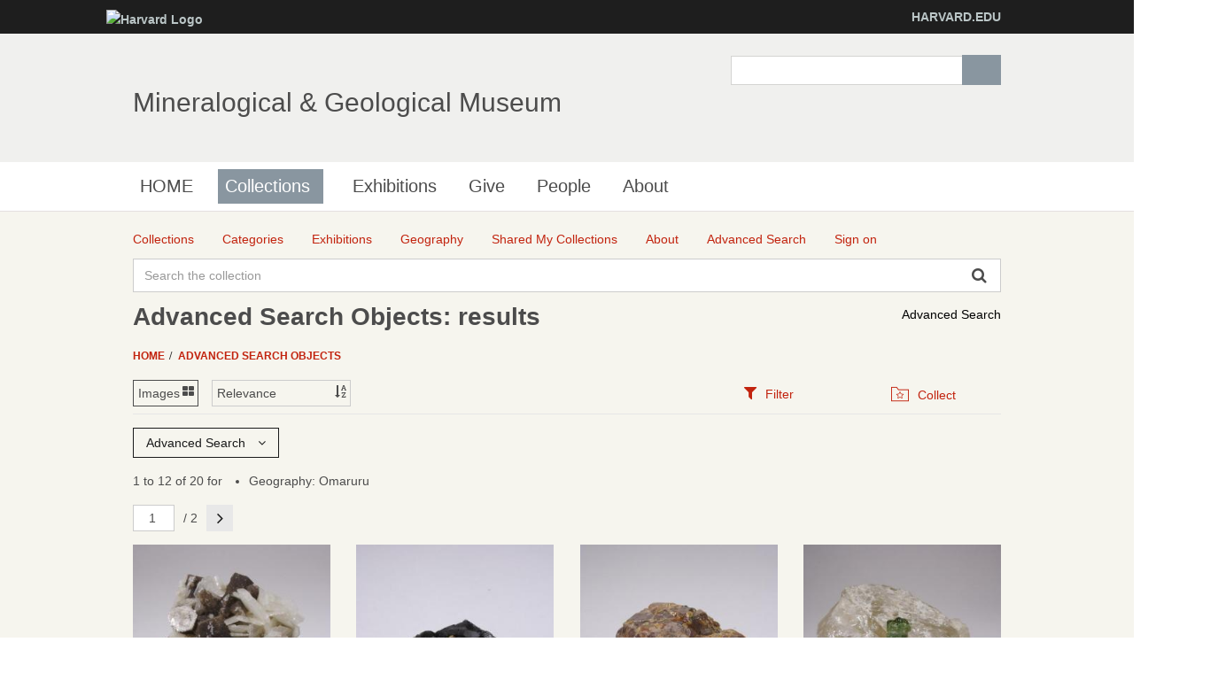

--- FILE ---
content_type: text/html;charset=UTF-8
request_url: http://minecat.rc.fas.harvard.edu/advancedsearch/objects/thesadvsearch%3A1553732;jsessionid=B2FC27640B2292F300A94EF7C1B8AA09
body_size: 77190
content:
<!DOCTYPE html><!--[if IEMobile 7]><html class="iem7"  lang="en" dir="ltr"><![endif]--><!--[if lte IE 6]><html class="lt-ie9 lt-ie8 lt-ie7"  lang="en" dir="ltr"><![endif]--><!--[if (IE 7)&(!IEMobile)]><html class="lt-ie9 lt-ie8"  lang="en" dir="ltr"><![endif]--><!--[if IE 8]><html class="lt-ie9"  lang="en" dir="ltr"><![endif]--><!--[if (gte IE 9)|(gt IEMobile 7)]><!--><html data-debug-enabled="true" data-locale="en" lang="en" xmlns="http://www.w3.org/1999/xhtml"><!--<![endif]--><head><meta content="Apache Tapestry Framework (version 5.4.1)" name="generator"><meta charset="utf-8"><meta content="IE=edge" http-equiv="X-UA-Compatible"><meta content="width=device-width, initial-scale=1, maximum-scale=1" name="viewport"><title>Results – Advanced Search Objects – Mineralogical &amp; Geological Museum</title><!--
    Bootstrap Skeleton contains the grid system and some utilities used by eMuseum, like Print Media, Responsive utilities,
    alerts, modal, tabs, inputs - use instead of main bootstrap for more basic styles
    --><link media="screen" type="text/css" href="/assets/meta/zca5eaef1/css/bootstrap-skeleton.css" rel="stylesheet"><link media="screen" type="text/css" href="/assets/meta/z6b8c3a8d/css/core/emuseum-core.css" rel="stylesheet"><link media="screen" type="text/css" href="/assets/meta/zd2607af9/css/skeleton.css" rel="stylesheet"><link media="screen" type="text/css" href="/assets/meta/zf42da959/font-awesome/css/font-awesome.min.css" rel="stylesheet"><!-- <link rel="stylesheet" href="${asset:css/emuseum.css}" type="text/css" media="screen"/>--><!-- MGMH CSS --><link media="all" href="/assets/meta/zef39319d/extras/css_xE-rWrJf-fncB6ztZfd2huxqgxu4WO-qwma6Xer30m4.css" rel="stylesheet" type="text/css"><link media="all" href="/assets/meta/zb3dbc69d/extras/css_NtdB4k36mtdYkIkKrJpzlU9f_S4AukxJDgK0iwAFjes.css" rel="stylesheet" type="text/css"><link media="all" href="/assets/meta/zd451f6e4/extras/css_63OdsI9_Q3i22nB4PLMhHEM0i98vUxOGuXeSgp_nleo.css" rel="stylesheet" type="text/css"><link media="screen" href="/assets/meta/z2cbee957/extras/css_h-uEOJ_Vsw-5IwSBxkmeWyGAz8-WA0MBIzuHXoLjaCg.css" rel="stylesheet" type="text/css"><link media="print" href="/assets/meta/z9800b3f5/extras/css_dW-aNNrctRhQNc-KECjtQd0PxuW-h19IEum-TX2MeEk.css" rel="stylesheet" type="text/css"><link media="all" href="/assets/meta/z19cb77a0/extras/css_uaIDKcYMUK5osSQXuirpr3ZleXtnnpBN-eiECm7N0M0.css" rel="stylesheet" type="text/css"><link media="all" href="/assets/meta/z675773d1/extras/slate.css" rel="stylesheet" type="text/css"><link media="all" href="/assets/meta/zb042bee2/extras/responsive.slate.css" rel="stylesheet" type="text/css"><!--[if lte IE 8]>
	<script type="text/javascript">
	  var os_c = document.createElement;os_c('header');os_c('nav');os_c('section');os_c('article');os_c('aside');os_c('footer');os_c('hgroup');os_c('figure');
	</script>
	<![endif]--><link media="screen" type="text/css" href="/assets/meta/z9d0d4f48/css/custom.css" rel="stylesheet"><link type="text/css" href="/assets/meta/za20b2d05/css/print.css" rel="stylesheet"><meta content="emuseum" name="keywords"><meta content="advancedsearch/Results" name="tapestry-page-name"><link type="text/css" rel="stylesheet" href="/assets/meta/za5639df9/tapestry5/tapestry.css"><link type="text/css" rel="stylesheet" href="/assets/meta/ze8a5779c/tapestry5/exception-frame.css"><link type="text/css" rel="stylesheet" href="/assets/meta/zceffa0e4/tapestry5/tapestry-console.css"><link type="text/css" rel="stylesheet" href="/assets/meta/z7cd0b108/tapestry5/tree.css"><link type="text/css" rel="stylesheet" href="/assets/meta/z345086ad/jquery/jquery-ui/jquery-ui.min.css"><link type="text/css" rel="stylesheet" href="/assets/meta/z724fb44c/jquery/jstree/themes/default/style.min.css"><!--[if IE 9]><style type="text/css">.pageloading-mask{opacity:0.25;}</style><![endif]--><!--[if lt IE 9]><style type="text/css">.pageloading-mask{filter:alpha(opacity=25);}</style><![endif]--></head><body data-page-initialized="false" class="html not-front not-logged-in one-sidebar sidebar-first page-node page-node- page-node-239911 node-type-page og-context og-context-node og-context-node-237566  navbar-on emuseum contentHeader results-page  emuseumBreadcrumbs"><script type="text/javascript">document.write("<div class=\"pageloading-mask\"><div></div></div>");</script><div id="skip-link"><a tabindex="1" class="element-invisible element-focusable" href="#main-content">Skip to main content</a></div><div class="page_wrap" id="page_wrap"><!--REGION TO HOUSE RESPONSIVE MENU. OTHER CONTENT CAN'T BE PLACED HERE--><div class="responive-menu-container clearfix"><ul class="mobile-buttons num-links-3"><li class="link-count-mobi-main first"><a data-target="#block-os-primary-menu" href="#"><span class="icon-menu" aria-hidden="true"></span></a></li><li class="link-count-mobi-util"><a data-target="#block-os-quick-links, #block-os-secondary-menu, #header .os-custom-menu" href="#"><span class="icon-plus" aria-hidden="true"></span><span class="move">Utility Menu</span></a></li><li class="link-count-mobi-search last"><a data-target="#block-os-search-db-site-search, #block-boxes-solr-search-box" href="#"><span class="icon-search3" aria-hidden="true"></span><span class="move">Search</span></a></li></ul></div><!--FLEXIBLE ADMIN HEADER FOR USE BY SELECT GROUPS USING OS--><div id="branding_header"><div class="branding-container clearfix"><div class="branding-left"><a href="http://www.harvard.edu"><img alt="Harvard Logo" height="32" width="235" src="https://mgmh.fas.harvard.edu/profiles/openscholar/themes/hwpi_basetheme/images/harvard-logo.png"></a></div><div class="branding-right"><a href="http://www.harvard.edu">HARVARD.EDU</a></div></div></div><div class="container page os_pages-section-239911 header-main header-right content-top footer" id="page"><div id="page-wrapper"><!--header regions beg--><header role="banner" class="clearfix" id="header"><div id="header-container"><div class="at-panel gpanel panel-display three-col clearfix" id="header-panels"><div class="region region-header-second"><div class="region-inner clearfix"><div delta="site_info" module="boxes" class="block block-boxes block-boxes-os_boxes_site_info no-title" id="block-boxes-site-info"><div class="block-inner clearfix"><div class="block-content content"><div class="boxes-box" id="boxes-box-site_info"><div class="boxes-box-content"><h1><a href="https://mgmh.fas.harvard.edu/">Mineralogical &amp; Geological Museum</a></h1><p></p></div></div></div></div></div></div></div><div class="region region-header-third"><div class="region-inner clearfix"><div delta="solr_search_box" module="boxes" class="block block-boxes block-boxes-os_search_solr_search_box no-title" id="block-boxes-solr-search-box"><div class="block-inner clearfix"><div class="block-content content"><div class="boxes-box" id="boxes-box-solr_search_box"><div class="boxes-box-content"><form accept-charset="UTF-8" id="search-block-form" method="post" action="https://mgmh.fas.harvard.edu/collections"><div><div class="container-inline"><div class="form-item form-type-textfield form-item-search-block-form"><label for="edit-search-block-form--2" class="element-invisible">Search </label><input class="form-text" maxlength="128" size="15" value="" name="search_block_form" id="edit-search-block-form--2" type="search" title="Enter the terms you wish to search for."></div><div id="edit-actions" class="form-actions form-actions form-wrapper"><input class="form-submit" value="Search" name="op" id="edit-submit" type="submit"></div><input value="form-z9ZS88Mq0WD9HluVBr1m4389Syhk-TFALvluwydcRXc" name="form_build_id" type="hidden"><input value="os_solr_search_box___solr_search_box" name="form_id" type="hidden"></div></div></form></div></div></div></div></div></div></div></div></div></header><!--header regions end--><!--main menu region beg--><div class="nav region-menu-bar clearfix" id="menu-bar"><nav delta="primary-menu" module="os" class="block block-os no-title menu-wrapper menu-bar-wrapper clearfix" id="block-os-primary-menu"><ul id="nice-menu-primary-menu" class="nice-menu nice-menu-down nice-menu-primary-menu"><li class="menu-900 menu-path-front  first   odd  "><a href="https://mgmh.fas.harvard.edu/">HOME</a></li><li class="menu-13501 menuparent  menu-path-node-239911   even   active-trail"><a class="active active" title="" href="https://mgmh.fas.harvard.edu/collections">Collections</a><span class="open-submenu"></span><ul><li class="menu-14367 menuparent  menu-path-node-258616  first   odd  "><a title="" href="https://mgmh.fas.harvard.edu/areas-collection">Areas of the Collection</a><span class="open-submenu"></span><ul><li class="menu-13947 menu-path-node-239916  first   odd  "><a title="" href="https://mgmh.fas.harvard.edu/mineral-and-gem-collection">Mineral and Gem Collection</a></li><li class="menu-13948 menu-path-node-239921   even  "><a title="" href="https://mgmh.fas.harvard.edu/rock-and-ore-collecion">Rock and Ore Collecion</a></li><li class="menu-13949 menu-path-node-239926   odd  "><a title="" href="https://mgmh.fas.harvard.edu/meteorite-collection">Meteorite Collection</a></li><li class="menu-13950 menu-path-node-239931   even   last "><a title="" href="https://mgmh.fas.harvard.edu/eps-teaching-collection">EPS Teaching Collection</a></li></ul></li><li class="menu-14371 menuparent  menu-path-node-258611   even  "><a title="" href="https://mgmh.fas.harvard.edu/request-material">Request Material</a><span class="open-submenu"></span><ul><li class="menu-14369 menu-path-node-258626  first   odd  "><a title="" href="https://mgmh.fas.harvard.edu/Analytical%20Sampling">Analytical Sampling</a></li><li class="menu-14370 menu-path-node-258631   even  "><a title="" href="https://mgmh.fas.harvard.edu/Image%20Requests">Image Requests</a></li><li class="menu-14491 menu-path-node-260811   odd   last "><a title="" href="https://mgmh.fas.harvard.edu/loan-requests">Loan Requests</a></li></ul></li><li class="menu-14368 menu-path-node-258621   odd   last "><a title="" href="https://mgmh.fas.harvard.edu/search-collection">Search the Collection</a></li></ul></li><li class="menu-14372 menu-path-node-253116   odd  "><a title="" href="https://mgmh.fas.harvard.edu/Exhibitions">Exhibitions</a></li><li class="menu-14366 menu-path-node-258601   even  "><a title="" href="https://mgmh.fas.harvard.edu/give">Give</a></li><li class="menu-902 menu-path-people   odd  "><a href="https://mgmh.fas.harvard.edu/people">People</a></li><li class="menu-13385 menuparent  menu-path-node-237571   even   last "><a href="https://mgmh.fas.harvard.edu/about">About</a><span class="open-submenu"></span><ul><li class="menu-14598 menu-path-node-265561  first   odd  "><a title="" href="https://mgmh.fas.harvard.edu/history">History</a></li><li class="menu-13502 menu-path-node-239906   even  "><a title="" href="https://mgmh.fas.harvard.edu/careers">Careers</a></li><li class="menu-14083 menu-path-node-253051   odd   last "><a title="" href="https://mgmh.fas.harvard.edu/frequently-asked-questions">Frequently Asked Questions</a></li></ul></li></ul></nav></div><!--main menu region end--><!-- CONTENT HERE --><div class="clearfix" id="columns"><!-- eMuseum CONTENT HERE --><div class="emuseum-container"><div id="emuseum-menu-toggle">Collections Menu<i class="fa fa-angle-down"></i></div><nav id="emuseum-menu"><ul><li><a title="Collections" href="/collections;jsessionid=1C90F19ECB2C82FB1EAD9D5109C51AE9"><i class="emuseum-icon emuseum-icon-collections"></i><span>Collections</span></a></li><li><a title="Categories" href="/categories;jsessionid=1C90F19ECB2C82FB1EAD9D5109C51AE9"><i class="emuseum-icon emuseum-icon-categories"></i><span>Categories</span></a></li><li><a title="Exhibitions" href="/exhibitions;jsessionid=1C90F19ECB2C82FB1EAD9D5109C51AE9"><i class="emuseum-icon emuseum-icon-exhibitions"></i><span>Exhibitions</span></a></li><li><a title="Geography" href="/vocabularies/thesaurus;jsessionid=1C90F19ECB2C82FB1EAD9D5109C51AE9"><i class="emuseum-icon emuseum-icon-vocabularies"></i><span>Geography</span></a></li><li><a title="Shared My Collections" href="/mycollections/public;jsessionid=1C90F19ECB2C82FB1EAD9D5109C51AE9"><i class="emuseum-icon emuseum-icon-shared-collections"></i><span>Shared My Collections</span></a></li><li><a title="About" href="/about;jsessionid=1C90F19ECB2C82FB1EAD9D5109C51AE9"><i class="emuseum-icon emuseum-icon-about"></i><span>About</span></a></li><li class="active"><a title="Advanced Search" href="/advancedsearch;jsessionid=1C90F19ECB2C82FB1EAD9D5109C51AE9"><i class="emuseum-icon emuseum-icon-search"></i><span>Advanced Search</span></a></li><li><a title="Sign on" href="/users/login;jsessionid=1C90F19ECB2C82FB1EAD9D5109C51AE9?from=%252Fadvancedsearch%252Fobjects%252Fthesadvsearch%3A1553732"><i class="emuseum-icon emuseum-icon-login"></i>Sign on
</a></li></ul></nav><!-- <div t:type="poweredBy"></div>--><!-- <div t:type="logo">LOGO</div> --><div id="emuseum-quicksearch-wrap"><div id="emuseum-quicksearch"><form accept-charset="UTF-8" action="/advancedsearch/results.layout.quicksearchform.searchform;jsessionid=1C90F19ECB2C82FB1EAD9D5109C51AE9" method="post" id="searchForm"><input value="objects/thesadvsearch:1553732" name="t:ac" type="hidden"><input value="Ii9yhPmn9wXp4I9n6Y3t0pZ21VY=:H4sIAAAAAAAAAKWQv0oDQRDGxwMhcJ1gYa/txiJB/FMYBEEIIh7WMrc3uazu7V525/KnsfIlbHwCSaVPkMLOd/ABbCysLLy7NAeCEOxmvm+Y78f39AHrkyPYx2SMRlLiCZ0cti/JF5r9gcaZLViMCiVvl9bAuqy5g3fQtS4VmKMckmDMybObdYW0jrSKRYyeRC8uRZR8qkgn2xFxke9cLcL3zdfvANb6EEpr2Fl9jhkxbPRvcIxtjSZtR+yUSQ+nOUPYyP03dG9V6AtnJXkfFXGmvFfWLOZJZ/D1+BYATPPJHnRW4/HVI65Qjv9EkTbLrSHDXtTZ/JvkIfrcenm+Pwkg6ENLalVenyUjuKurJU1ZKVTV1lJVZWuZfr3bGH8A5ZeEPQwCAAA=" name="t:formdata" type="hidden"><input tabindex="1" placeholder="Search the collection" aria-label="Keyword Search" id="quicksearch" class="form-control" name="quicksearch" type="text"><input alt="Search" value="►" id="submit_0" class="butgo" data-submit-mode="normal" name="submit_0" type="submit"><i class="fa fa-search"></i></form></div></div><a id="advancedsearch-link" href="/advancedsearch;jsessionid=1C90F19ECB2C82FB1EAD9D5109C51AE9">Advanced Search</a><!-- Title --><h1 class="">Advanced Search Objects: results</h1><!-- Breadcrumbs --><ul id="breadcrumb"><li><a href="/">
Home
</a></li><li><a href="/advancedsearch/objects;jsessionid=1C90F19ECB2C82FB1EAD9D5109C51AE9">Advanced Search Objects</a></li></ul><!-- Can replace section with client's main content container, but keep "emuseum-content" class for filter positioning --><section class="emuseum-content"><!-- The content header shows unless set to "false" in page template. --><div id="content-header"><div class="container-fluid"><!-- Show page specific header content if set --><form data-validate="submit" action="/advancedsearch/results.viewswitcher.viewswitchform;jsessionid=1C90F19ECB2C82FB1EAD9D5109C51AE9" method="post" id="viewSwitchForm"><input value="objects/thesadvsearch:1553732" name="t:ac" type="hidden"><input value="Mxdqt74arLH+uOAzRFyLYpGICi4=:H4sIAAAAAAAAAJXOMWoCQRSA4acgCHYBb6BNILMEtNHKxkpCyGId3s4+15FxZnjv7a65TE4QvISFnXfIAdKmShHBE9h+zf9//UCvfYJHLBsMlkohZLvN3khqrzJrHLXSOrVbYiPkySoIwzRyZTDhlY1iIlH+mBobmbwrTIFCZlFcEa0uHflylJPWabw+Db6H578udFYwsDEoR/+Ce1J4WO2wwcxjqLJc2YVqfkgK/Vvy/fn+xcW9i68cLYnkdbF3Ii6G07GcbH4/L12AQ/oHo2pTNSgBAAA=" name="t:formdata" type="hidden"><div class="selectWrapper viewSwitchWrap active-view-images"><select onchange="this.form.submit()" aria-label="Switch Views	" class="form-control" id="select_1" name="select_1"><option value="LIST">List</option><option selected="selected" value="IMAGES">Images</option></select></div></form><form data-validate="submit" action="/advancedsearch/results.sortswitcher.sortbyform;jsessionid=1C90F19ECB2C82FB1EAD9D5109C51AE9" method="post" id="sortByForm"><input value="objects/thesadvsearch:1553732" name="t:ac" type="hidden"><input value="jKj/oqi10pBt4pgDgUK7CwNL2dQ=:H4sIAAAAAAAAAJXOP2pCQRCA8VEQBDshN9BGyL5CbZLKxkpE8rAO8/aNzw3r7jIzzz+XyQmCl7BIlzvkALZWFgqewPbXfN/PGVq7VxhgucVgqRRCtuvsg6T2Km8SWWXn1K6JjZAnqyAM48iVwYR3NoqJRPkwNjYyeVeYAoXMpLgjWp068mUvJ61Tf3nq/L/8XpvQmEHHxqAc/Rw3pNCdfeEWM4+hynJlF6r3fVJoP5Kfw+cXJ88uLjhaEsnrYuNEXAynYzlaXb7/mgD7dAOTzRTQKAEAAA==" name="t:formdata" type="hidden"><div class="selectWrapper sortByWrap"><select onchange="this.form.submit()" aria-label="Sort" class="form-control" id="select_3" name="select_3"><option value="">Relevance</option><option value="title-asc">Title (A–Z)</option><option value="placeCollectedMulti-asc">Place Collected ASC</option></select></div></form><ul role="tablist" class="context-tabs"><li class="active" role="presentation"><a data-toggle="tab" role="tab" aria-controls="filters" href="#filters"><i class="fa fa-filter"></i><span>Filter</span></a></li><li role="presentation"><a data-toggle="tab" role="tab" aria-controls="collect" href="#collect"><i class="emuseum-icon emuseum-icon-collect"></i><span>Collect</span></a></li></ul></div></div><!-- Mobile Title --><div id="emuseum-skeleton-resultswrap" class="row"><aside class="col-lg-3 col-md-4 col-sm-6 col-xs-12" id="context-panel"><div id="context-panel-outer"><i class="emuseum-contextpanel-toggle fa fa-close"></i><div id="context-panel-inner"><div class="tab-content"><div id="filters" class="tab-pane fade in active" role="tabpanel"><div id="emuseum-filters"><h3>Refine Results</h3><a rel="nofollow" id="clear-filters-link" class="small-outlined-button" href="/advancedsearch/objects/thesadvsearch%3A1553732;jsessionid=1C90F19ECB2C82FB1EAD9D5109C51AE9">Clear All Filters</a><div class="toggleField filter-group"><h4 class="filter-header toggleLabel"><span class="toggleIcon"></span>Source
</h4><div class="filter-items toggleContent"><div class="filter-item  "><a rel="nofollow" href="/advancedsearch/objects/thesadvsearch%3A1553732;jsessionid=1C90F19ECB2C82FB1EAD9D5109C51AE9?filter=objectSource%3ARudy%20K.%20Kluiber#filters"> Rudy K. Kluiber <span class="filter-count">(8)</span></a></div><div class="filter-item  "><a rel="nofollow" href="/advancedsearch/objects/thesadvsearch%3A1553732;jsessionid=1C90F19ECB2C82FB1EAD9D5109C51AE9?filter=objectSource%3AMaucher%20W.#filters"> Maucher W. <span class="filter-count">(5)</span></a></div><div class="filter-item  "><a rel="nofollow" href="/advancedsearch/objects/thesadvsearch%3A1553732;jsessionid=1C90F19ECB2C82FB1EAD9D5109C51AE9?filter=objectSource%3ACroston%20J.#filters"> Croston J. <span class="filter-count">(1)</span></a></div><div class="filter-item  "><a rel="nofollow" href="/advancedsearch/objects/thesadvsearch%3A1553732;jsessionid=1C90F19ECB2C82FB1EAD9D5109C51AE9?filter=objectSource%3AKarabacek%20H.#filters"> Karabacek H. <span class="filter-count">(1)</span></a></div><div class="filter-item  "><a rel="nofollow" href="/advancedsearch/objects/thesadvsearch%3A1553732;jsessionid=1C90F19ECB2C82FB1EAD9D5109C51AE9?filter=objectSource%3AMr.%20William%20%22Bill%22%20Wallace%20Pinch#filters"> Mr. William "Bill" Wallace Pinch <span class="filter-count">(1)</span></a></div><div class="filter-item  "><a rel="nofollow" href="/advancedsearch/objects/thesadvsearch%3A1553732;jsessionid=1C90F19ECB2C82FB1EAD9D5109C51AE9?filter=objectSource%3AR.%20Goldman%20Family%20Foundation#filters"> R. Goldman Family Foundation <span class="filter-count">(1)</span></a></div><div class="filter-item  "><a rel="nofollow" href="/advancedsearch/objects/thesadvsearch%3A1553732;jsessionid=1C90F19ECB2C82FB1EAD9D5109C51AE9?filter=objectSource%3AWard%27s#filters"> Ward's <span class="filter-count">(1)</span></a></div></div></div><div class="toggleField filter-group"><h4 class="filter-header toggleLabel"><span class="toggleIcon"></span>Collections
</h4><div class="filter-items toggleContent"><div class="filter-item  "><a rel="nofollow" href="/advancedsearch/objects/thesadvsearch%3A1553732;jsessionid=1C90F19ECB2C82FB1EAD9D5109C51AE9?filter=collections%3AResearch%20Collection#filters"> Research Collection <span class="filter-count">(3)</span></a></div><div class="filter-item  "><a rel="nofollow" href="/advancedsearch/objects/thesadvsearch%3A1553732;jsessionid=1C90F19ECB2C82FB1EAD9D5109C51AE9?filter=collections%3AGold%20Collection#filters"> Gold Collection <span class="filter-count">(2)</span></a></div></div></div><div class="toggleField filter-group"><h4 class="filter-header toggleLabel"><span class="toggleIcon"></span>Thesaurus
</h4><div class="filter-items toggleContent"><div class="filter-item  "><a rel="nofollow" href="/advancedsearch/objects/thesadvsearch%3A1553732;jsessionid=1C90F19ECB2C82FB1EAD9D5109C51AE9?filter=thesfilter%3A1553732#filters"><span>Omaruru</span><span class="filter-count"> (7)</span></a></div><div class="filter-item  "><a rel="nofollow" href="/advancedsearch/objects/thesadvsearch%3A1553732;jsessionid=1C90F19ECB2C82FB1EAD9D5109C51AE9?filter=thesfilter%3A1558342#filters"><span>Krantzberg Mine</span><span class="filter-count"> (6)</span></a></div><div class="filter-item  "><a rel="nofollow" href="/advancedsearch/objects/thesadvsearch%3A1553732;jsessionid=1C90F19ECB2C82FB1EAD9D5109C51AE9?filter=thesfilter%3A1560312#filters"><span>Omapyu Hartman Claim</span><span class="filter-count"> (2)</span></a></div><div class="filter-item  "><a rel="nofollow" href="/advancedsearch/objects/thesadvsearch%3A1553732;jsessionid=1C90F19ECB2C82FB1EAD9D5109C51AE9?filter=thesfilter%3A1560589#filters"><span>diggings on farm Tubussis</span><span class="filter-count"> (1)</span></a></div><div class="filter-item  "><a rel="nofollow" href="/advancedsearch/objects/thesadvsearch%3A1553732;jsessionid=1C90F19ECB2C82FB1EAD9D5109C51AE9?filter=thesfilter%3A1561094#filters"><span>Omapyu Cloete claims</span><span class="filter-count"> (1)</span></a></div><div class="filter-item  "><a rel="nofollow" href="/advancedsearch/objects/thesadvsearch%3A1553732;jsessionid=1C90F19ECB2C82FB1EAD9D5109C51AE9?filter=thesfilter%3A1561797#filters"><span>Tubussis Prospect</span><span class="filter-count"> (1)</span></a></div><div class="filter-item  "><a rel="nofollow" href="/advancedsearch/objects/thesadvsearch%3A1553732;jsessionid=1C90F19ECB2C82FB1EAD9D5109C51AE9?filter=thesfilter%3A1574760#filters"><span>aquamarine prospect 15 km west of Omaruru</span><span class="filter-count"> (1)</span></a></div><div class="filter-item  "><a rel="nofollow" href="/advancedsearch/objects/thesadvsearch%3A1553732;jsessionid=1C90F19ECB2C82FB1EAD9D5109C51AE9?filter=thesfilter%3A1598624#filters"><span>Bergsig Farm 167</span><span class="filter-count"> (1)</span></a></div></div></div><div class="toggleField filter-group"><h4 class="filter-header toggleLabel"><span class="toggleIcon"></span>Classification / Category
</h4><div class="filter-items toggleContent"><div class="filter-item  "><a rel="nofollow" href="/advancedsearch/objects/thesadvsearch%3A1553732;jsessionid=1C90F19ECB2C82FB1EAD9D5109C51AE9?filter=classifications%3AMinerals#filters"> Minerals <span class="filter-count">(20)</span></a></div></div></div><div class="toggleField filter-group"><h4 class="filter-header toggleLabel"><span class="toggleIcon"></span>Department
</h4><div class="filter-items toggleContent"><div class="filter-item  "><a rel="nofollow" href="/advancedsearch/objects/thesadvsearch%3A1553732;jsessionid=1C90F19ECB2C82FB1EAD9D5109C51AE9?filter=department%3AMGMH#filters"> MGMH <span class="filter-count">(20)</span></a></div></div></div><div class="toggleField filter-group"><h4 class="filter-header toggleLabel"><span class="toggleIcon"></span>Place Collected
</h4><div class="filter-items toggleContent"><div class="filter-item  "><a rel="nofollow" href="/advancedsearch/objects/thesadvsearch%3A1553732;jsessionid=1C90F19ECB2C82FB1EAD9D5109C51AE9?filter=placeCollectedMulti%3AOmaruru#filters"> Omaruru <span class="filter-count">(7)</span></a></div><div class="filter-item  "><a rel="nofollow" href="/advancedsearch/objects/thesadvsearch%3A1553732;jsessionid=1C90F19ECB2C82FB1EAD9D5109C51AE9?filter=placeCollectedMulti%3AKrantzberg%20Mine#filters"> Krantzberg Mine <span class="filter-count">(6)</span></a></div><div class="filter-item  "><a rel="nofollow" href="/advancedsearch/objects/thesadvsearch%3A1553732;jsessionid=1C90F19ECB2C82FB1EAD9D5109C51AE9?filter=placeCollectedMulti%3AOmapyu%20Hartman%20Claim#filters"> Omapyu Hartman Claim <span class="filter-count">(2)</span></a></div><div class="filter-item  "><a rel="nofollow" href="/advancedsearch/objects/thesadvsearch%3A1553732;jsessionid=1C90F19ECB2C82FB1EAD9D5109C51AE9?filter=placeCollectedMulti%3ABergsig%20Farm%20167#filters"> Bergsig Farm 167 <span class="filter-count">(1)</span></a></div><div class="filter-item  "><a rel="nofollow" href="/advancedsearch/objects/thesadvsearch%3A1553732;jsessionid=1C90F19ECB2C82FB1EAD9D5109C51AE9?filter=placeCollectedMulti%3AOmapyu%20Cloete%20claims#filters"> Omapyu Cloete claims <span class="filter-count">(1)</span></a></div><div class="filter-item  "><a rel="nofollow" href="/advancedsearch/objects/thesadvsearch%3A1553732;jsessionid=1C90F19ECB2C82FB1EAD9D5109C51AE9?filter=placeCollectedMulti%3ATubussis%20Prospect#filters"> Tubussis Prospect <span class="filter-count">(1)</span></a></div><div class="filter-item  "><a rel="nofollow" href="/advancedsearch/objects/thesadvsearch%3A1553732;jsessionid=1C90F19ECB2C82FB1EAD9D5109C51AE9?filter=placeCollectedMulti%3Aaquamarine%20prospect%2015%20km%20west%20of%20Omaruru#filters"> aquamarine prospect 15 km west of Omaruru <span class="filter-count">(1)</span></a></div><div class="filter-item  "><a rel="nofollow" href="/advancedsearch/objects/thesadvsearch%3A1553732;jsessionid=1C90F19ECB2C82FB1EAD9D5109C51AE9?filter=placeCollectedMulti%3Adiggings%20on%20farm%20Tubussis#filters"> diggings on farm Tubussis <span class="filter-count">(1)</span></a></div></div></div><div class="filter-group"><form data-validate="submit" action="/advancedsearch/results.filterpanel.mediafilterform;jsessionid=1C90F19ECB2C82FB1EAD9D5109C51AE9" method="post" id="mediaFilterForm"><input value="objects/thesadvsearch:1553732" name="t:ac" type="hidden"><input value="YGLh9LkTwGCLmz53WHL9zUzdvtk=:H4sIAAAAAAAAAFvzloG1XIdBMzGlLDEvOTWlODWxKDlDPyi1uDSnpNgqLTOnJLWoIDEvNUcvIzMlJTWPobiIwSG/KF0vsSAxOSNVrySxILW4pKjSVC85vyg1JzMJSOcW5Oel5pUU63mAtagEFOUnpxYXB5cm5WYWF2fm50W1KwhXSO9gY2Jg9GHgTs7PKynKz/FLzE0tYRDyyUosS9TPScxL1w8uKcrMS7euKChhYIPYTqRTc/LzC+KNQE7VI9apPkAtKqa6/ievaTJUn2RiYKgooLFlZgYCHyzilvTYQiwzZNAjwrLc1JTMRIgAyEZTvDYmJRan6jkmAQUTk0vcMlNzUlSCU0tKC1RDD3M/FD3+ByP4CxnqGBhBwc0NtscNbA95LnMk1WUYieTwuhSTtG/zzoGDBwCOaUcrqAIAAA==" name="t:formdata" type="hidden"><input value="" name="hidden" type="hidden"><h4 class="filter-header toggleLabel"><input onclick="this.form.submit()" class="filterCB" id="mediaFilter" name="mediaFilter" type="checkbox"><label for="mediaFilter" class="control-label">Image Available</label></h4></form></div><div class="filter-group"><form data-validate="submit" action="/advancedsearch/results.filterpanel.onviewfilterform;jsessionid=1C90F19ECB2C82FB1EAD9D5109C51AE9" method="post" id="onViewFilterForm"><input value="objects/thesadvsearch:1553732" name="t:ac" type="hidden"><input value="M2vEf+OjppFWET5gD7rCbzscHNQ=:H4sIAAAAAAAAAFvzloG1XI9BOzGlLDEvOTWlODWxKDlDPyi1uDSnpNgqLTOnJLWoIDEvNUcvIzMlJTUv3pChuIjBIb8oXS+xIDE5I1WvJLEgtbikqNJULzm/KDUnMwlI5xbk56XmlRTreYA1qQQU5SenFhcHlyblZhYXZ+bnRbUrCFdI72BjYmD0YeBOzs8rKcrP8UvMTS1hEPLJSixL1M9JzEvXDy4pysxLt64oKGHggNlfrsOgSYRzc/LzC+KNQY7VI9axPkAtKqa6/ievaTJUn2RiYKgooLFlZgYCHyzilvTYQiwzYtAnwrL8vLLM1HKICMhKU7xWJiUWp+o5JgEFE5NL3DJTc1JUglNLSgtUQw9zPxQ9/gcjBgoZ6hgYQSHOk58XBrTIDWwRmW5zJNVtGCnl8LoUk7Rv886BQwgAA+Qey68CAAA=" name="t:formdata" type="hidden"><input value="" name="hidden_1" type="hidden"><h4 class="filter-header toggleLabel"><input onclick="this.form.submit()" class="filterCB" id="onViewFilter" name="onViewFilter" type="checkbox"><label for="onViewFilter" class="control-label">On View</label></h4></form></div><!-- Thesaurus: flat list --><!-- Thesaurus: tree --><!--
    <t:block id="filterthesfilter">
        <div class="toggleField filter-group">
            <h4 class="filter-header toggleLabel">
                <span class="toggleIcon"></span>${message:filters-thesaurus}
            </h4>
            <div class="filter-items toggleContent">
                <div class="filter-item">
                    <div id="thesfilterTree"></div>
                </div>
            </div>
        </div>
    </t:block>
    --></div></div><div id="collect" class="tab-pane fade" role="tabpanel"><div id="emuseum-mycollections-panel"><div id="emuseum-mycollections"><h3>My Collections</h3><div id="mycollections-inner"><p>You must login to create and manage your collections.</p><p><a title="Sign on" href="/users/login;jsessionid=1C90F19ECB2C82FB1EAD9D5109C51AE9?from=%252Fadvancedsearch%252Fobjects%252Fthesadvsearch%3A1553732%23collect"><span class="emuseum-button">Login</span></a></p><p><a class="emuseum-button" href="/mycollections/public;jsessionid=1C90F19ECB2C82FB1EAD9D5109C51AE9">View public collections</a></p></div></div></div></div></div></div></div></aside><div id="emuseum-skeleton-results" class="col-lg-9 col-md-8 col-sm-6 col-xs-12 full-results"><div class="skeleton-results-tool-wrap"><div class="row advancedsearchform-row"><form class="emuseum-advancedsearch-form top-spacing" accept-charset="UTF-8" data-validate="submit" action="/advancedsearch/results.advancedsearchform.form;jsessionid=1C90F19ECB2C82FB1EAD9D5109C51AE9" method="post" id="form"><input value="objects/thesadvsearch:1553732" name="t:ac" type="hidden"><input value="hYdWWbgNjsNWPT0KdypApm5UL8I=:H4sIAAAAAAAAANS9SYwkSZamlzOVGe62+RJrrpVSUd2RUdMRmkstWdnDQcM2NzN3W7zNzMM78sCGmKq4qaSpiViLqrqHOQGeeeCdNwIEeCOHV154Yh+IufBCgncCvBIgSIAnEuB7ombuHpHZQ3ZVgf0PqhCbW3h+8UTkyXtP3vJf/q/vfXD19XuBjC6lCVWUKunC+MuxSvMkS//y7T++sG4ZJNau3kvde4F180CuZBirIJMrlWZu/dsgtE4lekY/L1fWKJOlQZ/+wp/99uXo3/xPv3rvP/g3//y9996s/v/4L379+n/51//HxX/9P/xnf8R/cfiP+i/SN8zoS5NMZurI2eWEfxc1E00feSWTXL38T/7b//E/ek/83//8vX/Wf68S3n4he+9+/wd5Kb9MpJl/OcmcNvN/+WaVvbcfJjJN9YUOZaatSa9+/95v/7//M5b0BZ2qRIUZ/2t++2/918xkqoL6jP5QhtmRVkn0ZxOV5as/P/v7yv/86L/7vzbQ1mTOJkO5VH/33n/43gcMWbnz3/mjAOv/WMBTZ0OVppN8ttQkJmv+/r+KfnPxf/6n/32x5v/qvb/8g1iK9ed/3z/7E3yPn/2R3yPlb/J+9t7O3/7tjPbH4o/9dv/Yg/Sb/3118avO4//ir/4UQt3+Y0odtaTTYlT6J5DwwZ8IqjxQmbJOZ1BUuwNtlJMJFNPIzaXRIRLTB2MbLpCASnQTmEi6CAlqf5rmSzUTQ5upmbV/rDb5k6D9YzXS7746+N9+/+//5//xv/pDr/aC+g8wCbZbLdNZov5xd12m3mQXfGv97VfF99mlm/POH/7h342/WfWfQAq1LFYpfaj4+j8BwJNVIkMV2oT3kopuUX733q//AFHeLEvp5o/+0O/0T7UkVTv7gWQxsbkL1dVfvvftH3Qs//bXN6KovfXHf8x3LETyV+/9e3/gN7hrlP0pvsvP/ujvUgidf9j7kxAd/ImIsve+eH5m9KVyqc7Wwl6Ipl0pE8u5Mr8So0SJU7JzXKoMGPb7X3/362/BmA7qgegHYhB2cm3IXE3B+GrENyCnbG6Xyq3B4CoEdyoTdW2NxEOrj9sDMQhaARjabj1o1k/79SEYV7UetHrDTrvfavdA2fptQLYn9aAdiImSS2kEOXN0YPNU5UswzPtvYSISluvBkejaJIK7uXbqQWdcH07BsEjJHQeinsy00WBou4w2CMaAyncQDIMuINewN5n0BmBcz+v9em8oBvXxtH7WEoPesD2un/2NaLS7vfZYNEf9frs57Y3QlHK5PhyOhq8Ho7MJGFmVRNk9GwtEhfL4Lpt4/svjuvjmd7/[base64]/t4A/pK0vZbM6+YxHYFRkmHgy+vJDcRGBntwUwuyXwScEEy8n6y2JJO6eIF2+nez9IwzhOyTL7Hs9pJdJfknDWkczmaTfdhfckxAHLL+LA+I9NEuoT8CzQZloiTA6FTNLAKg81ytxY9NLRyfamNvbgQHTSySp29CLrA8EKKtTtocFHFW7kBmk9bNDj/[base64]/[base64]/EpwSXSRKLN/RzI1mtal5uIDEG819cKs6q1qAdw707VOh3ZZGYdlwGCsZXqsHkm2ULTFVHHyw/boNEtAYwGF777sJ7ZpQ5Fm2y5+Zo0yHLTJxOM87CeZdJFXwDnOOeO3cUNnmiOwAB/8SNAIZ5PrhX3aBTfB9MALVDw4F1g69ASAp/+BKJ43pXuku68iVZzhfYA/sv/d2K0ffDwJ5DR1OjHP8FIvweMa+6/TYqmRu+/g4enRx/+iBBPLz36KUa0M3Ovnqfk/4FRleqXKkmkgEsG3q1fQpY/lJlrLUZ44axSIxDddvOkPQYDOyCw40Cck0+QSZPABY5IcAMxieXVDAzsHoHhRRJ2G6ANwRrBOOjgVV3Q9hrbLF7C5emRwCaIC0kCO89J+YdoGasMdqlMGqKVMe426v3p9/36azCue4365ASu/ehOoz2c9ttownq/[base64]/ZGYk19JpoxH7btABMEV+FZwFVLtBO8crzaFjYKK1AIyB0n4zRnt/4AhPbnfo+nhdmshUczPppGjmTmVwL8ZlxrOphNS9RJaj5clXN1ikeeFEVt6ywXW0IE/[base64]/CurZpn+/I81hndXmBwJYJzaQpYULYBA3ypVTIXHesiuLgHn4I8IgNJ4UUpdxoqXOCZHyXGSqyAu9l3G0qRUYTINafbHM4Cp4WMtX/WAwMjfREbcvPGeK96Bw2VyIW9JAN8LVoBXFdn0hlJgveAXPJYx3hns5AX3NG877Gm9LVVbI0SfYmWpb/LhBYvwMY7LV2s8doUklJbKpN9eYQ3mmuvocwPcqmNOF/jJeyTiWYyTr8CvA5Ifbg53gV6j7HgJlyVPJXD0xlVBosNOymI1rYfJY2ozzzYGO9SrxVoXx7ZNJZoVSukbJ3hV9CGy41C69fEojNafZH6cVJgcGWCc5zDD2ev1QqyMcfj4S4pVm+ZFOcyWcC1G+TTsE7EyKkUMA6/31BZthb9RF2RtbtGu1ArDR0u6EMRngPDaNd2gfhSUG3oiK76NyQ0QEtEzxXnVJzjDSorExs/sAi4ZnmeLEVMK6o1dDJ35FqJCd5me0hwCV1YLS2NFC25VA4uPl/zjIPwRJlrjfcSxHBDCTeMvuzBEJOMdplMmzmaaVnbcokBXsEeXaYu0yE5p3A6hI5AGpPmhbvlaaO9ma3xHqnKjR+kU0QG90r7F41EhgvRZdXRM2mmszxTwl6QJ2gTO9ehTAR9Z/+9wNAf3aKnt+xgkFUP6c11uPcZZjORZ4Oz7g4biY3mnMPIuSqAQWASnrXLGUeC4dRNtWFnomGdvUgXaBlIZWZrSmPgatFLTDa0M8DcIxtxi2G4aHCtYdV8rpNIjPAKFXYIjvvqgWHtNiy7rXDi2nDBxZRoGWPAmWX3GzbRl+RDi6Y19A0knOVx2KDrSXLj74S/jNevltSaMVrhbTm6Pu0izTgFA1HlFtc6iQ3O/ao0bMpv9sd4MbkHhEYretvGOcnRkmtqdxHRrq0Pt3B+WJoYXYhJqJWBm3lMWzDLwhgx4eBew+YzhSawUkGF5wEyWGgzvHUkS+lKIc4iIS7nJ5HAlXaQEbeO8Iw48kXXPkf7CI3soOFkJF6ReTkJnXZwL/hv813C8e1v+TDxdhgPrxvf/gZL9LRo4pUhVrd4gBquxmxpLK9Iy8HpuQrBLaXJFN6ltUdoJoxlzmMz4XbcfaaLlJkVOazjAK7IlM+EieWSzCTIM2GMDRfiBM8h3CW43ODF7lloOXnRjjQw3GvhE4K71gmHvXrLlXUZZiU93WPKRFKc8/O+hMtorTJeJqaxdQbNHaRjAdk4hK4wdeVbUsM5qg8YzXegeyZOjL1K8Bq91W4QAZXK+w03X4IxlRrOZxfCbbYqg/F938azlm7YOnihab+gcYYXgyADWJt0KSNFbHBnk5fUZH4+O9yL5Q3bOZ51SYaSzjhJbptGJSY5D+IEw/[base64]/Km4PJ/CMx3qAMMMBCYcpE4xevHwkLzHcjRnl92G7kxgL1TaTGdNGqB2LGd2WbSLOh0wkU7KsQWKXYS4NwXFttcpSli/haLbT538kLAdVClE+qW2oQWjKtMXIYf5OEe1Hij+cQjyEgRsQHWsm244ORV3nIhmhvOybmiGwrO67thG+OpWs/G3YQBB9XVGnkaG4Yb4sHda+RZAucc3yeqbK7MTIYxLekxnsOy31i7m/ACXnShXOAd4/WRKDcDcURskUIb5F4ism67edIeg4HVCOw4EJNMXSq4KViHBDchwZ2N+42zqTiGM0I+4IZSR2BQVQ8lvn357cvvvgFju1+wHefJWnz91Yuvv/vuKzBC0iGdXEc2yzQYWY1fuF/1pvV+rz4cgcHRpusH4lzNODMWjO1RMzgN7vRuEF9/99VvBRhkpRlMgm7uklmO9txR5eQscSzDRQqXjf28WRf1UEZqueZOa5vQuHh+rCSnEYiWGtg8i9WvwLh/1qzj3Rv1I/H1119+85svv/s1GNvPie2FuLC5icRsLcZqpsJQirGdaYO3KXeb9eFRr91vgXE9adbHo7NJuy867YF4Jga9YXtc70/AMP+82W+PxHm7MZm2x+I5P1Lf/K456tM9UyfjAQz6/eZo/BqMqcJM4nmndzRF03+PmuP2q9GkW3/9L0Vv2Bq9nPYa7SkYpGiS13E0Hg1Etz7o94Z+97Wb095oKOggdbpgvKWmVKl0eJ1RCSw2og8YoiIwC3d/VAoq0cBLlSht0ODyJGoF2JdNaxO4wU3Vpkwi5aSTePnTPyc2TR8yWt5Y0rdJJmghoY/[base64]/2gGxUfMKEnrjeV6aekmmax0ks5yh1YJfdiULtKGLmfQytRdAlQpng+z4YJTy7UtF9ldcEKrbuEA2UjfOX5wgtN3e0226+rBEXeM02jns+rpMNmeMJtNRSTFqZORFQ3pZjaVqJgKGvMBY6bWfNn3LlJMdimaqec3I7dG6doE7WWW3HZn1Fyrjb0Mhvch4VkCS/ws5FunHe1Mv3yb820vvZhg+0zUEzFN8jRG89VZla+UyXybdrjyjv07dEkEF5i9IzzAngPVWzo4tr27bHD2zcENHd0s66VE23c7xOfwiipKGyy4gB+DZYj9GtiAyWLR461mJGeXSbTcYzqp6Uq5FLO7G/[base64]/RsWeCfgwPAs7BfANqVn9INt+/uNeMc781mt0lKDjBkuN/UJtSGn5HEJLZXYHiVpk6NchYwQfFRM5HOF/5PrhSZ5A21VAbPzUo4YtjEe13dLcjgDsRGYlM8w/egIDszPBA71RlaPIkPxPo2iWliQ63gIPebCX3uSmZ+HDDcQwnjWQHb1abq8TDZas1EX9CHIsSOpiS4YtZdF2/PlZp2NiMwuBv2oGnn6ZVKki/HOgtjjZalu9u0yWyNF/I63LSdUpGYOr0SX38LBvjJLSDJrxmcykSGsRJffweHurdBtU60oznaDrx/Q/cFedqx1XATGj67S8gSFM9v5tPAlSB/9CNY0OTxt9Z9IDOn34ARHtwlJMdyBcZ3z/[base64]/UI062CMpG3MPLIGr+UQky3IesAjq96SwcXJ+Tg4uxZjvIhWqWntQrTwkld2PBic+igzlkIcgrNXkB27ADFfu1RkXeBlq9DZtCvv38J5aiQzNyONBreYdDadIqUBhvUxY7GR7lv0DDhCr/zMUzit+wGRwjWs4lXN8OI8ZcZSHLLAG0Vi07mzl4q0GlzLCRJbunCkceGOKVlqqe/gBpgCTVK7kpwUBefnVwuyPmL+XaXp5EWWkuaFu0MZzaT8zg13DmqEduXTA1qI281ZozhbFi89gNbUprO1OA9GaGh7jJaKY3VFX3Zokdbdgg4uF6XMXBli/[base64]/vjdtgcGWCm570hpPREIys1ApOxmftDtxk60P2LQf1cees32tPxPO/[base64]/fdV2CwH29ht9Vtt8xgpB/9NCke6NMt6N0qJN6sa1TFtN0ELWm42tykyojfv/zm65fffQNGen9LajekcLJ88mPCF9989RXauX90iymTCFSWW1OzHYhOwMWGsxlcm8NPtoxpJjMl7IUg/2ctJrHMZ2CoWzupnc+VUbgiPdxwHgXTYDIdjxp9MMCtII+cigKe2LkdnQjGuTU4O8EoOO/1W2B4W2XOteFisuJmJ2CEW5uD/LN6ot5IEynHpHDdCQ5uQCdiSl4QmiC3juSxXBb9akk/uhUa5UfvUDZ/8x0m6NviHJMvpBO86/vBW5SQgnwb8Xs9d3AxmK2ldmzZOg9jp/QMTv/cQm6nzS7xps3+GBJwJO6DtyAzdSUdWhn5wxvENM6lmObzOdyIw+1anyhjVBaLSc4FjPiQBg7y8Q0kj6c/tzqzVzq8BqPc21JyLs0rtHj/1hDnzluxztAOy9af6curouXgOSbnox9xAkJuz8uAu+ldcgKflHgtau/fUmZ0rL/XBo3w8A7hGhwQM97zizuAzxrBICgot4FpDecwbI/OsOgOP5XLpTZwR2cb4T2lW3vNnlei5RLP+3p0g1nIkjwbe3EBBvn4x5CAlG+LcrviYJBbG+NUmzDGKwvYOg1/nWvDN865nsdojs1Wo485HOnkPEezLbYBqrFcL62JOPSMCfr4HVB+/sQbWXwjTutTmTZW79I6WHFuQDEptxpoEkDGoO/gvaqPhz0wvL0bPES67QPDpDc8qdP/0bISt0ZZYeF6Y/eZGATYmLCG+Ed3MV/cESeaVfH4BlTHYqDDWKoEr/Dw8IYyN9dWvM7Rmh9sg84THaGatzcyXOosFqcB3FCzbSLIJJMmUetnXXlNe/FUObzRjfdvUJUhg2KON+/v4S3higfsnaskjcEY70jxUkFaPG8TYsvQJn4nwrWUeniXMPeEcLfgjfrOr6UxtNIySVARr5Xh2vbvgymaFH/[base64]/EtDsenXW64rg3EIP6EK2rxZet9indiJuuAqPO6xeiMe5Ne5OuGJxN2mcD8XxYpw90e5PpaPwarbVEuUXGUL/davfQBFtqjYaiNWr30cqUHrTGPmw/nojOuN0eNupnA0TERns8rI9bYjyadunggCHWGPG02+uLcX2I5zCMg1b9Va8lbtrCgBE+/jEhYOOaSkvOlZE6xQuFl1oSc0YBySxRoj5zeI9FJY82DYZoMqsRWCK1b7gP15WmegsHZxTyiiZqjTc+gVfUd6T2hfRgcCw1nlQDt9XKLbkkoZ3j9cyrMFnuxABPaA+4P8czcUxepjhX2jgN52JWGRGUbb/[base64]/[base64]/YyXWi0mRUlYrROC7iQA51SM1dkW2qDl4RQocthYcUkx2vjSpuOh17rC60i1GcsOrCXOsKr4Nlt2ZlNEc8Cc70o+mGgCW2nZSOJZ2HSWkZzhXcplFuWk29aeK5ptWUTtZTcTQDOlSGpLdWaVG4PjWyPB6bVA9B8qSrTbdPjwdgqzHYqHd0DaGKrbcbLHds13mCD/Q3cSSBGgNNzPn0HTzwT9TS1oZYZ3OhqXmcjeY5xC+9BhHRePhcNewW3A6uerGnpE3BshdTOZZahbTYvtUSmJDg4XXzD1sGzS2pbNsRF/bjlfK2yS4Ob1OlzNUvxDsYTJuVpgDoVr0gtv7LJjFP8wTAfekwT0RHxbcJ16BTaafmIGW9my0+4ewbbzROHdnS8MBtOe6NeTBba4Jkz/gQ16eAkKt2OdZmsrMUj/ewu6dkqlksxidWKjzze0v/Kw1pnVKLzVDxtkqWj1VMxUcwvurlLZnnGBUhg4H7PbqoBAtBJcl4BbOzcZqL9i26DMOGM8X0G5SeiBY9/lWgn6uEWjz9AiAktO1plimfsKOvmxejp3OAVE358h3ESa8cV55MrnV3D6dDHTNqVJn15/Pf/DeHyQJVkgXbBP/KU+TwmKUp/HwEOefaQx0qal+HmTproFK1D+4cekmeCYg+ifnTD2aQzzvU1TvRegUE+vIFsJ9pm4twmcDOnPr5hvJl2WLS+H6CNcX9QkKZqFfvJSUwJhugX/IQONysjyyUluUGbYFowavOSvF8tJnKRO4mmhfxS91VC+ofP9/kab6aTR8SevflzRhzKLJbkSSRiYvMsnsuMTQ6iRdPoPt5xqly4pqunGD8l53hO5YMCE3mM4H1G3E5Em2h1CSfETz1hMWTsacPOnopjuSSDaOpkiJZx4y3gifZNF+oB6tga7+Fyo1WZkuIkT5fjmpIsdbSl90GZV5vO2U/pF0+32IA9tL2Vue2229gKGAzy4V3I4wC0czEzbvoBbwQJ2BK41HJKs2ZHC7LttFw+xzOCaq2cc5r7Sl7qDG3PHbTyKCmUdl9d6hAtUFXb8DWS/EqhCW+vlSuXekewH8ANunvSypcrboUULoS9EPW58q+0KzDMSis3/OpwgtdUtURoRpziLW2ZwbhJGFztZnVL1sEbCrhDbGkM9/D6QSu/lGjB993WeoZYM7ffWoeLL1LUJPC91nqhYOnKrfVScS8GvDocbvEViBZeU/cqkXW964Bnie8S22mv3a+DcZXaQWtcb9SHUzAw2mbtzTs8GBmJrC9OuQkoGNgjAguao36/N5yI572hOK2Pp2gTA0h6A/JfHFwgh8GCen08QhukQSdhPOq0xxNAstawLvrtcXsMRlZtd8c8S4isIjhX5f12vzUCY6ow01Q8E024hkHltoy0EnVES0gueJIHXr8sIuN8jC6eY/egza/JTycLvXoqmjZJNFzxzeeEmMWcVF24BmISas4jIF8hT1WONpR+g0t/2eaOKZ8fBT7/oUGStldo9/9nP8IFhn1UwG42gOgtV9bBlQCQRNNM1C+cDqURHbXkZ8dIufSF6E/Rkl72PWzT8o+EiibLHcbDe5cob7AAe/wwme8nBdckYbc9I/0t4CLCT9rhghMFttcLfRf/98Awy+0ItLlPiciGFjDbnUU2tiqK4Jzb3bbvVg33ovR+O4rQEmRIVjwDD850rrYjP08IMXhSK9oPcAJhqNGOZXUDd6pVgtZA+A5bhsZ2uGHj5OQrO5MRGuBGeKk4CvqAp3XL9j0aW3nLBmcb7bXn80R5i/IYr0NprR07ZcjRUhGeJV4muARy4G2VyMh5MXx34bFxbvaFSiK8tlsPPFu2Fs9Exyll6DdoCaUfthNljXVKXNKRPVHOiKECfH6ttJNEGfHXuTZoaHuEll75YYddvOYXdD6W5ESP7VWi0Az1++0klXQ4+hzqtu5SwtVP7RDhDK9/BJ2GNIw5OAJ3V5TbCc/h6TiJtttIaDzGVZzj5RhW23RGudVVG2/c517bhLE0GXcDVSmeB2HmiU5jMufgTJN7be97gVHtFlRwimOv7XTInd4UtxVCu+Q/8XTeiqMLa9uoqWvpcsWLrjLqiYKrL6i0XVIkUsMd1YO2M+S1ikkYJzrE6721V/BZMUpTCxcD223zqdVwM4EftdOMy4tHF6JOCk905TKBC27egRyT+yA6Uhs4nfJ4A2kvRDvyNTgy1nBTPUvtLGMNA3d899v5XBmeMSeOLN7o51++gyey2FluXnMq80Sc2qtYopWDHW6QuaGS07MZnG/7DiCe8723ARxwgSlcwsRWfJMAFLDWpk9zKeexxVPXZQ+HSPbglgy2cocR7cUF3kgCT8ZZoXDl4NX25Q/yhXil5hLudvvz9ptQJnqWu5uMnaYNxHPf1TDh5mwxXuLiRz8FvVxJg3aNPP4pULg0lSc/TYl2jGjVbUbO+1YzeqcgT1ON5vFV2mv/yKvw4lsPjsRAnI7bzd7obCIm09GwPQFD3DvadLgrkqbB6MpE1+dsFjhNvnsU0P9GnQ4YF0msG4jT0VmnC0ZGEjvh7rhoPf8OjoJtg6AB/QznsO8djcaD9rj/Wnzz7a9/[base64]/SNlDG4LrM/fwRPPG/[base64]/SM7n4s698JAtEdKHu8Iz9gkMBOR2w+3oOUjazPeanB28GFBdieDAwyQ1pQrAvDa6BRg53hLeo/A8KYgVIiK/[base64]/PswnINb2qDBGSwHDMYpExNNd20drvnZ4ZFTEZFNckUqWUcK7XH4kQdsBtzaQ6oL5ZZqDVduUPOQm3FZaBduxcOdSoc3u7tcoHGvAjAyXlEVcRy5G8A5aLsEpwGbUfJymmuV4AUm6H7QKnIazuAkkWm2g/ESEh4fOZtIE90+2SmD11iJ5Af6FLvLZAu8Ds8PmCtjkwQ2fEJGU54tuIWDf1CBE2HtKJ9L0SAPZ+7kBRjcvaMcsCCzUlCJI7x8tfJR7maSVDDcPqsSmeEsP8DH/51OIBqjKdrU2l3Gok+iGeGlLRciWLPentTRJojuE9hJIMaWW7DjNTQnufH277dfg4E9uQETz88D0e2NJ82u+Cu0WhLSH4jnlPQH5Gm41wkAc9A/6ASTAG2ierkTTDF17X3O1meNpg0ptBfi2KEt6F902qP+qNNr1vticDZpnw1eiLNh71V7POlNX4vRkWiOTtvDbr3TRpuF/dkd9MnZOGDYQb1V79QnTbjj/[base64]/KiKN9y95NkABxDtebAxD74wqUITG9mU7lriPVzSKcizWPuCHDg0RTcCdymB63RQ6qiY0x3gZEZgeu5rl8DAyh2VyDxSeGS0zZbiSIaZdWgtFvcJLRXPUBsykeSM8sFDuMj0LRrcEL99j9YPRF9yVhJc4nRnMyclcRLtXfwhs3F2TZu/yoPf8NIxbhhvEkbwOu+TMjZZLI7wnBmSno2U4dZuMhcdq+g3aI9x94jxQqOl/n5OVL5fmmipVDsf8Rpo8m/OZZIpOAV9f4tLJ2WiEKtZP3uL0F1qrqSzF6IpjYzQLpW/[base64]/Qq2jpVFJIsWrAC7EWu7o2Yzb78LlN+wWZHBlFiXiousLr0Sb9lkUkT3HU5LgHrMedPRF5v3eTfMHPKv4/i0iaDHvwy2hH9o4luulhbs5SKEkXOmAZyPT+fD+Du08AZfYWO0kii6vU5U5uIYte53EzqxoKXGa2KUFozskOqcl7nCUEgFe+t77YGCVjg1jZWzuvkCT2W7HRjbHaym30+FqXsAsXxs7ftI6x8tA/tS3uBvm87nKRPvNytLdUM/[base64]/[base64]/Bzq4mVXuL1NSC4JNGX/[base64]/R7aDqt16+NRvyVavUaj3waDu09wr+rjlmiOaKM1p70Rmvj2ur1+qy0mze55fTz9Hoyu1B0Mu2IS2xUc2Nkvv/7qd7//9reIYF9/+/[base64]/s1optIjz/Q1fpv7dIURTLPue0MzZbGrgTbqoebxUnDoVxmjd7iobuCle4gV5Dw5NXDvMhPfQV2DBXVslj3WO5zCwvC6lQzN7P9lgiXZojV36BuugHs3zLerG2Ny05S0ax4l6mtpQS0Duv/hpbu7SfKe7MGT/u4c36IWQJ5m8QHuifrxlnKilzmgDQ0qSb2TuHl3UKCPCacUDd/E0OsGlme8/18XLuiXPPA8XvhgSjKzalZeK3csBnplFUrtS3B0SL2GOyBbapIghxxu2AV7Rw6fElsXWGT/Ko2jGOFCJb2WBNn5gb8uqxBHmKhd0EVy21Wd32dCX+R3Yc2WiNTiss/9OSJYc+DVj1oMjtNOzS2h0s8AFZMgtXfPAZziBVTZg53gWDFkJ14onLsK9emzIxnj2S7mrZBQpwLdcIgsXL2g14RyMSpc+mTm7BOzx3lXaOB3GhAZnxR8QnO/lD/r496irEh1ZJ56/[base64]/r3b1fM5x7WO8KQPlLRuckVTq6iQhkcH1RyzAXiHWeRRp7nDBwZ2uNmQUoSVZkrxMxBP60ORVZbBUDAPABu7MtuAWdIMAMARHmiyWV3gr+nBLNuYM/C+M6KglWjiJV3bzbAinQeiouhSxYxQJLQtjrpPB64e307W0knAmZLlrZcQaBO5per9ro/[base64]/4Fg/FibipA7YUYyiwnPUf3vVb0jcCA6fa61FxbBndiyUy68pXWsYPrQk3774p74MG5fgVYF8982/FgcMPoC3md40U/7nVzMYC74KvdfDbjQ9lH1Bf5BX0mEsd4llulS9eoL7SCO5gkNn3N7ssUT2wfdfPlLFFipBPOIFYX2jAp3lTCBwxqkygTZ4YT7FOdoXk1tW7utDRqgTjBaYfgklmO1kuIlHCKZ/ySMvFJAimeZ1/uruUSslPBTncdKbxw+F/0AtGykTXrF36siVytXpAjOLm2C5kkL0gpi3Ol0+tZ7uZg6PcJ/TTWSaJX5NvIRKcajLDaC04DULYKs02a9X5v0gNDOyA0WlfYZT3c8gGv7aTZrQ9b/fYYDq2JWn9a6w1bo5fTXqM9Fc0RGNwnveG0PR7WefxJvS8GvWF7TD+3/[base64]/1eFTwy1GoyJ6ZOsmRDzjN+C88pPEtiOXNuJ8NLqkd+k0kmol0CzSd8+Hb5EMdLlQCKOFyz+k0RnwNrPTcUv7AuxPuBX+/527NHrw1LfXcJZPB1dQd9jKZWNGUy5VNM0fyAwP8oJep0IJBHXoo8fxU5qxBHJx99fAu4DSAZLzXyyzegXjQu5JLyy1oNjcbnjLZOxbPRB81IFg9DkQjEFNlDFyx/yfE1pKXOiIBTjK1iqXRauMgg6FWCLUdiPNR/+gIDO0BoXUDMaiPJ916vx+IY7wMSEZcuxQtUX/nmOU2RJvFXSassVwDDiwsHQd1SJHdZ7BmAHxN7HOnoaMA9Z6gI9oMBvVmG5JrNJmAcT0krvFoMh0NRXPU77eb/KgFxljiJD7EK6t2HLBZMq636Mo6B4MjqZ3Uz45IyYGB7XLjEMCjQKt5GtCV0Gu2+320PIwPj4NxQObReb0zbI9xz2q14Cwwwdie3GXDFeFHx8GEFjrWmRL0WdGXzq1Fx0k0v6d2XG+eiPqgPWmcjV+Dwd07rndH/ToY1S+OWVyiOxrQDpx2x6OzTlcg3yLlAhjQVP7ZcWMKhrR73BsgiurZ8ag7FONAHJ11x416syte9eq+rZjono37jbOpOMarN3xcULd70Np6hykncFgHx6PhtC0a7XHfm/Zoi1s6luFCTJ1Fu9SqHux7lV0ncNE7z8bv30281rXlLRtcGWSNyOyM0QZBDw2OxHZxwUWacGU4lWM5n0snpniNYncIDfCRh3RazC2S4eRVZrBUjPH6Tu4ey4Wd4S0lSWypUtKzcCkJBwVZRzo5U5GGa9lZ2/DlGeBQiw3cQDmnMrQCw2oBdy6dgbM86DyYL1LE1tJ0HozKxDNuiUbSg6vdJw1n9AKvjxyvaJ6oFK9TFZ0DOp5JIkaQRlF6HV7LBd6VVT2eXaC+ypWO1cWFOJIpms6teLBOYi/hVO6+R5uEcWKzDK81d43xlNM83gXumB4ynFNrjnk1nJ7HaPuOFtePsAI9r2XC42b1eM58dUvWx9t1tQ3blw2Zw6mTXYLjNGa0rXZ/[base64]/DM4eJI9OUVHlqpQLNw3Sj3PNggwFS/xYoOVKRDtLZHDzzaqcycDheinqY2RLNHCj3MtUp57GYSzq0udAlmW4tCCY/tTMMquolWM7jgV3G3TgPoK+JcZnhohwWar1U+4fkoaMq4ullS0QAcUrVlO0Ys59qwwb393pDByax6SwbXbp90CKqXv0toMsXr6XvAXFksN3KDe+V6hw9yXRVgCml5ywWXWbAhG+M1kd6QTYIGGtkHRKbRrA4Wl78J4MqRnhJZpr4QDZUQHicCvRA9EwbPG/n1teg4BdfQlYzzVK1icWoTna0XEgzvzwo8bZSYhE6vVqm41FKc8yw0ueTmPXhWe+04j9aiGecrmS7Q3tQrx3miVdHsHQxt5zg3c7wu5Z8e546WUgxsbjLJxRGbgeOT2K7AWCsn/ByW5pldogXHfnbSRmtitXPCHQXgCl3KJ3K5uhB1vJ5BpRNpeIQ33BmtnnC2sgzVQsA1YWA2ZUQ7TpRDs6QOiC0RJ0utQr0QX3z9FRjfY+Jz3DhdLpdqDVvPdyLTjMjwojkfnZALqxybT0f2ijbgywZbTnh1aqSKr2QYo11atRO55oi/[base64]/+IWHdkmr2byWP6A9ieyekIXUxMu3qZ1olcxkyq1j4WKqFYJzPt8GDm33RC/I9IDzs0hky2vaan08P750wnNZ23itgO8RGN4ERdphWRiThQvGVT5J2JU/x9tgu74rEF5sbcMF57hvuOB0a/UkyfWMtOsYLx3p/onh1om+bzg/ceD1AaqckFWbZD69FwytdoPWxHM/dwjuDd4h3TmxYSzg7szSiY3kUuJ5xPdOrKIjCkZVPuEGD/YqXaA9lu2e2ESHePv+yYk185RugTlHlNlyLBJ4wDD3TmxqJF9V/jYAo6NTmmb2Eq+fOYkti+WlTCSxfY9GRzo3s3jXZ/XESZ2mCd0GgDvNSZNG1l2Agd1jsOwajKpUUCHe6wUYXNhxvwD7ciJTubRwXa92TpzSc7h+ubScOs1kkqA1ZfzwBkw8P5dro0Rf6TDO0DLtCwEqPAGWT1yuaMMB1hJtyeB8g90TnxMOZw2VTnJfaw0nMALDTB1msGvRwXsduwdZ8U3iyrSReF7e/smaTe1JIF7LpYzQXu0O+oEYqzeiIY3hawDteq8QH8luusaby3q/H9QD0eTym7UYBEM85bbTD5qj8zralOJyPxhNpu3xpI1GVuvXaUEDDsTkCi0Q80sPV+y2otLLXoihzHInE9Glw2sd2gtfuV9vWsioVqkvRYf8rTmc1UtgHA5UDu2q2OvL0Fn9hjznOt4T9/tEh7b9d/oyivCS/UobLLjUDtr7sVK0vwBvUrnkahswrOoGi8wPOMOX2OjD3CZ9AWe6bdiKGhcwtv2CbRqIrlyu4Lqm0UkwEV6AocZY6kKrJMJ7pKp4uFSc4GV7lBhNp3iRLAZToo7XU2vHg8E9nRVYcJlOjDXHa9rGJ3LuU6nxgst9ydnnYyXRfKY/K8gmId2aOtQii10uesFprBO94j9OdIqW/FEpmH2vSjC0e9wlCK/krKDCe7et3ICN0ND2N2jHLhBtvLw/klw+W0pj8G75+315aTXd82RTYvYzLG0I4d5hdvvyCnG3kSV+5RS7MB3Aopa+vJYOz3or9RVqOFKJSa4c4EDOvpKXyvAsU7jlLDObzjI863K3rxRdA3ChP1pN9UKMAtG7hKujpdWkjyI2PiOpzeeK9hlgZkWtr7iOhPuNQh5Qbl7fx2vB/rivrDh1OlLimXidOy3OnJZo8zBoca2Rjow2vYQrkt7CaTHASyP+oK8cXDy87KHImoSr9aL7KjU6XKDtMZLYlU5FEy8/a0PWXUdotuRuQQb3UrWRWB/RXfFkiKeSueDkRW7UVSZTvODVbl/PZmu8wu0HfR2lmbNL0bQJf0DDBWAqfR4exW1M4e7yrwktz5SRJrtp/[base64]/UlUqSNWADnErfhosrayM8tN2+Xc44LAjGVepbfvdGVGnWcAvACZ5KIzS71Kk4wntaoG3m5AwvNrJDXBGeLXRAWOTdZzxKWOrra7TT+au+TUXdzOmL6bb86p2iK8y+PaRWcnYH4R4tK/08SuRSDPFyV8r9nAPBCi9Z8BGRXYsBnZRr2oeoA4f6ufFLC7ewO32O08G9u+301wZwXChhkT0CF0UqMxa/[base64]/jSaxyiAY1Jut0bDeb4Gh7TJab1JHs0buQdpIh4P68WjM5fMngej0Gg20nIv3ATV/ZdD8nqwf6yReAcqgPR2PTkf9HtpClga9k7bojOto8+P3PBiqOvt80Bu2x/W+aI76/XZz2hsNX54NW6PmGV0N0zYa7v4GdyLOhv0p3BvNzwa9KRzS8a/BkB4QkuiZkK1ItxDHdqbRnpt3BqPxuNdHu05rGyzx65dfv/wNMtxvkeG+xYX75uXXYHB7b8F9BUZ3eJfudy+/ffl7MMA7a/truLW9A/ebl98gwwEru98gK7vfvPwdMhywJv7Ny+9w4X6LrEp++xLN4nwLDliV/A5Zcr9DViXfIh+Ib5Hv1m+R99y3yHfrt9gHAvhuhTbTv0W++L9DViXfIe+57+D23IMt3OmoedKeil9+A6dQfgIRbYk/fAexWZ+0mRPNHviHONHM0Sc/xfkNnJHwD2CimQvVgQxb1sgkwusbsV+wGZUk4hhvhkSJ8DpOzfEqvggsKtYULqtjl9hijbfXHhDX+ov0hWhaE1oX0S/qYIi036JIGbzeipWBnPMkjld4qdZ0FOYmT1PEBPVHxLaW3Pljea0yOhP5NV5d0L2BTLRB68RQJipr1BpvUenOMmGseDYe3VlwXT9IcCbi+xROAZN2Mwbxmq/cgMGh7RZoGk1p1IjL6b/LNZ1PuI48vJ6kOGSoMrRyCEJzs0Qh9gkk+8iF4ploqZmTmxoIMMSKR4RE+5DReGg2SbAZS8fVwedqBldhuHfDiUjnF1gb0cZTKgeMlqdi5PQ80cqhlR6QRnaw60pGidPSWLx2A9VbsiEa22OfnPhMHCtZNEQY27lyaFdazVMeKfIhErgx4AXcsQztDO/OKOAGMs9ivFL0Qw83DDYrK1O0pT14GxBu633q+U5tltOFdqmlqJMlf86Fr1/8Hu0dqOxZX9scLg7A9krix7KJpk6uwejYXklj6aPXYGiHt2guIDy4hpF7N4AjutvQ1N/[base64]/[base64]/xDCPab9n1nG54uP1WGqjNKxsY2IOBDmNJqq0eiK68WmgzR3s63b+DeE6fAcOrbfFaa7wKjBvZFWuLtrSHW7ybZhVggDfyIwPgWsNlFfxiizfmn3lAPGecj226Ju+Qrl7c/Ti2sxnwfjwPxAlJD6525PEWkJ8KJ8pI1joSbZW9StRzacRUhTEY3OO34MTz1pqTvdGS5j4a6CgiT22q/BOYUqiT3qoFaEYOL5zVRdpmwZW5pzITHSfxnoYZr6HCRWLB0KobNDdfSjQduOvZhuoKjKs00D4iBZcVWfFgnGMF92yyt0HrcH4fnOB4RTPEdPm9AuzL+huVOItmNH9OV1UghlpFyiWS/XFWJIE4ckqTi4RWa7i/uVlFfamcDtFy/D/a4jUlWcwqE6MLMZSrBM4ZebAFbb9ZJdbJTMOZzzdLfaLNPLJo7XU+ewdPPD+WS5WKjp7NUjQLVfwYNk90norvr/iYJ2i8tS2v/xkMTrwFJ553lXFrcRyISRgvdZShCfOzn+QFhX1XuLeFtHmakn2Lxrt3w2sv8WJO1S3d99agxWIfbtjsnO7xRIwVd/wEY3z8LmPx18AoP/5pSsAanC/+YdLnTZ3S12wKGOD5+T+IvVxJuCrwreGUkpvWUUs0nXRwg4dpw+/[base64]/vZYzR+V4P0del8FlnLcCbpDRlgGyUmS/FSQGoFmG8+BVeAz+uZKrKO4bTahqyLlzFwj8gyuIdF2v/[base64]/rxKctUG7RpQZ/+BOhxIKaxXUq0Rf/Es7oszp1oR1fcZXOy1FnMgw3AUJ8xakOZH+SSbpwGbdBEZXTw/S+fiqY0hhzQV2DUD9+ibnMnTkD7khmdvTKJvfL7dAULmYeKb/JzGSVKz9ESeg49ZE5q/igQZ6tYooXFPWAz4FvoPNYZHSEwQH9etkP+uBZZqQWa0rxfMHIo7pKj5QquNvBjT5joC/pgRA6ZmDo100lowwUYqT/WTSf13FtvmU0AixeeeEg+1h1l3VyRlTmnD6KtureQWvJSR6LLAYNimKfo9XpgoI9vQQdsskv2MAYTMMoHt5Sn3BQhQew8cIM4yZxEK9bzirJoOcC6fGJjSKtiQ0jX4uSK/DI408cfl411PrZrorQzG6E5uX4vtpdLRYpHJimaaeYNi3Y+V4bUdyadzq4XaI+ih3cYSYYLOH3jj8tRYnmsqzi3OrNXOkQbHOi1zpGTZiEmK8XzyNAiBE8KQi7d1OFCTNnwcXaGFt/1gtxYPCN/A6JFTh/dIfTmozR4zzcP7kBOY5nxwCEwxL0C0bk1j7iegdF51d2VziY8A0a8Ik6LZuocbBi5QI9ONVys3KucrnI+Bj1U3jE41xlakNcf6G4+t7QP00wZdgbhTstThuylUobiqegtFP04WSf0HfJUTBY6SeBaa3rPsChzfnqsl0/9K0Qs3Qot/PPgFnQcbBxYMEQf3j+2seSeQd7OCHUa0tK/knCpFo82rEZMtLpUTkztFVxxysEtZKau8B6eNkJM1SouMM/cDK5fz+EGMs6lmObzOVxg16/yiXQJz2knzwZtlb2xe8KNwLJYTPIlXvuCh3cJX0l+qQ3RVtkz9rmv33Lmi/8zvPp1bwr15ZVT9HdEiw1Ko67hxs5+/BbmOZsVculfbdAE6nVPX1mOoL2S+TxGO9sfbgGHSibitYoSP2sbLv/wyYbTT7vsen/WzTRcvlIhzjzkINBAsz9LJ/17+gGM0+/LgZyzXf7KmhRuImG5AATM/HpQkHHwTHyvDeIjkr9qBsqpiPNVTgPx2jq0181CjJtustxoKNZocfEndxHPTKRcaC8uMI0f35Ny4PM4ZZrADT7drLbvZtgJikQqRMShSjNLvqBcLrWBU4o+FjnkuPj3ehWi9Wz1zuCpzBPRduT/Z5CrXLuBnCiFdiv7d8JTUjNrMXUSLlS2V+BxWfi5hDO99m/pvreRDMHwvGV4qrkZqcuNFZPQukyFIeQD3Kmz6YpQj4Otd4UWvvMG7F/n2rAZdq7xHCuvaMZyLfzkFTC4xxu4pTVF+snKyXmO5jx/dpfS9yAVPIGTM6LwcrC9FbYZg+ENMZ3YN2CMT95l3DwjgWE+vot5FicE6fDSM/1jx9gWJTYNO3vKyaSc3pM5uMa+n/yIdeo0WbhzvDTsB3dQWTNdqhDt7nl4B/[base64]/SLp2z7JjJUpNUNXDvxB3d5iyJJtMNzeBfxtQ3h+gb6+/t7m2R+dJ1P57xWRsOZ57sDZ1OFN82J9mAq+tpcWRuJpuWhJWjHmhE5V4obHYRxMS4JDPGhR3xLjHDvNB95xoGkI9IkJR7GnFGaz/BM8kMPOrGrWCsx1SZDe1N6MEgD36NGmshxdVIOtyHvD/xaz1SCWtn+yBNaUtVya4njWRSfM+SpIqvMrpR4Sr/i5iDb1wc43APGneTXnOrsLR8wvt1BxrvSoMltZ5CrBK8+vDzIXWRJUcM1KvzzzWCH4abRmRCtL7o6zSz3l6Y/zB3LEwz6sw306KLoscvD+Miv/t7axM7RclMOb2EnoeaUUjDA8jBo5Gls8NIId4fBIBjiNTWsDevD5msxqQ9b7TGa0VUb9oZ10TibdIftfh8M7sDDNQNUvl8OB9xFSMncd1XkeVDbeXDj7bQFMOQdQgacQ78/fM1R7gx0SsFn7+CJ5z7FsSuvFhpuHsXP/22wcJNTy0M5586keA3JPxhKPGPm4xvTa7O49kL0QpWQSwpG+vQnSL2JSH/ibUaHZnt9ehcvYGzvtWTSXMM1hPzybVHqNIzp/tlIuqGcEc+n9MesCJJIObRT//N3dkIhbDJ6X5HNCzdw75c/QbvZ0d18ObNJJs7AkO8X3tgXKbeUkyn9Em0HV4byUkuuH4ebE1AZKlH/u1w6DWeJ1Hxp3HEgWlcaLoOG4HQiGpyyq+CCPVUP181nM7x08dqm08c4OA/gpsbQaVjxKLZGAPeKVR6qS5WIc7wS0XtDdYU3OONjpurK5WozEW7jrE5iuwIjfcCkx8qlas2FjSHgrG0vzIF6o0MuoIitTdiA8YEAMNJHTMpll8g+9g5BxnhvF6T9roq5t3AO6kNGsyYTm6nLTetWaIx7vkLwSIahtgncwIcq05GSoasXzgjdJTbLdxsYV2WoU9+VDC/SXh7aWcJj0eEWc68gA529UxlasqK4ZQ3c0/bu0PKkEzjdWxtaFzqbpqIZjNDgqgQXuXwpjoIJGhudUXIOSWqIZ9Qt8pXoaTHAk9veZsBTQ8/neL3XSkOeLKrwJhI/JrAsJtMoNxkH7jAV8KcFJflh5JWN/5/qznW5jSTL7+3dloQ7KerWrb6ldxwjrUNd6p71zvZ4P9ggAJKgcJsqkFi1wzGRqEqgclHIxGRVkYI++yX8HvaL+Ql8ThVAUt29jnFPj/[base64]/+U9Cir4J0cRZHUfkoZ17b/[base64]/ukhAvaw4veIBiPxGW/Lc6GwzYY5yFxDse+3x8MRGc8gFMnlYnX9kZ4wa9nk/agLfqjac8ftaf98ag9oD910DC/mPT8s/bwRfCP4mTsD3v+4K047Q3Fr8S3v/ntfwCDvUew/lswqOeTMzob/ckHp6TX4SUHIz2YDC6Gx+3TsRj2R/3RKRje4cTv90a44ns8ufA7Z+2g1xXHb8WJPx51e2jFiw8mUjq89KLKRM7TDO9V5+lEhnqhw5ukWcgkyhpRrsqpNGBk9ycyUg6tpUtrIpfSWO7C9Wu8PXdQ0r0CxasSnhIdPNesBBt4cMqNjqfGFBkdBNJroq+1OPeOAekSWTzoIKbXHxV0fZMpZ3Y1r2CEv/oxoXi5b+83kPxwDBfUZuQw5sMCRtbYk03xjnFzx/Z6ZpPFAgyOl5TLZQVcidujCX34veGgdpraUMsMTsnQyv4xV1mmyGSHi7s/[base64]/MJaq/9ehDuldiMO1iIvrSwXqtX/0E4stzq8Sl/[base64]/uWd28qepAByAINLsS3k5kyeL0XbtEu0ND4VnP2CjpK0JgslF4UZgtcvK/Fvo8Yhh3HFT1okjssPTPR9diOl2sNxvc3P+QTvxYDT0xju7ac2oiXElXdEQ9DMLAjBmOyY5XRt9kcrk95fUeY4iWTVSZaJRLv4qgSlwsVHlh9B3aCV+fbLNFel33IweBoQU0Yz1W4AgNrMtjKqC3pX7hHUtpt3MOQLHW43VZjNKcU3oP8/Ym2YYwWgKIDkEqj8V6V92BwhQq0+Yte+wO8px3a/FnGPe3hUsT+/YSrneXS3s5nW2+k2YqXN/bbzmJHC4o9/jG5Q3taefJTjGhb4LOfgrROAk79qEzsnAN5aCJsTmxsIusWiD3c6xOrM3WlAeM9rQn5r0aCJv7QqppML9Q70Uc09chsV9wbDc7UezCxKeA4jdrE5suY7Ba4KHalJEPcY1eSp6RvVzEe2jVH18/waiiqOzS4W+oRgcUyux2Zhde44OnEqVDbPBU9WY7EK6xRMMpHRFl0l+9qSfdXBCjI+oSrZVWW4fX+bhJapMSFV8SwweCeT4oJWrdz714J8Q+vf/Pb19/9Boz0ix+TdtonoLC1EraH9y7VIDIT8WwXD+6kPGC293AzSZ5MnF14om2WKrEi0CnrQLSp6Z+VkMfK/LNck+8TcBCDw0PnDm2Zd/LsJfq9nCu69U6Ug6tNfrGDXHuiE0uXqFR0yWrlkpyZtVFMd7YSg8EQDPuLH2Ofben2mUnn4JLTxS3smb3mDslvjH1H8nXc9a9z3APj/eqWt8xhanti17AzFZMYrc7jDm4Q2oxdVGTcO1t33wU14N/SOcOD3anbc7mmE3ZcZiZsin4ocOr20Q7VxkQn0/fhe4n2yHh0B9GXK/LC0VTVJ3cIZ7Hmjp9qnmZwtspOkkVjjTO7WKzhJLm7/adpbmQaa2fpboKzpna66KYbs811yn9aIc7zLfS8SlPrbs2/[base64]/AWvPREVyvuMozmg/0j0bE3k6k1j/4Vab5Rbi5TJVK5TUUWkzNu8jWnxtHvpLFZTL9Nbe5COA/D9449MZCRRXMj677X8Wa942Da8/HQeh6m7ibt2PcG7RFaPLrhe2888WZw0T+GW046A0PvpO33R2jDse8zGZyRXPWJ6Xw86gVgYHUGw9xjdKF9T/ufbgJ5JRO0cPIjv/d2NB50A9zpyA1fzue6eCSEKyep+HKxkHghHeJaGuks2nNa3ee5oVvRxQvQtXy5Umnm5LU4xRuv0tg9PtIhgCv3OvBlsomL0RGvAF+ZWyUeN5Cya7jq/BrRbTnqBKfbiGwd2djhRZ2YTK+EjxepO2QyZ8m5vlL0P7g8RlIja2tEVw2lQ7sbDkq2wMPEq/rSRIg2CIMpOqRwVQ4PCCwllQuGRdqDDBC1xttidSYLNo5sNzShNRlt5olL7bIcDY422pYzn8GwajssvOeRGzK4q/1gTxYod6XhktiqvpJrbviJJrcjX0ViqDKZoLZE+5sfE4qXPg8SLLIW1xKu2WediCPFLhecndkiNG2WWTH8GC4x4mNfKTRlXGUmxMaZJRigXVkjsFSJMd7up/2lAfcXazW8u77FYPzSm4ke3u5v+srIzIqJ5GFHYHANgls4yxWJcGeA9psxxbAAMDBSG6m9QhTZQ19dKcfDjTYbruLCKxX31dbYJErxMveaN2iAE/[base64]/gcSyKLRSViGMVrhK0N5W9OLsekdsMzTBu7PG2a4Xmxu5Fd+6JNy7foJWStG7xBjJHG55Zv6GDswT2ew5xUR/t2AaeYBUjATXg0S0iqI7eX3NDT/ToIyaWOZyDsd+EIzuHa4b0cMcGa2TtNXOQJ4m+gmtst7cBZ8q8xxu6vIezNko13Pj5ByUemp2yu2xTceKd4mVaHO7pQHNRa3s+uPDiTg1zmAeuBrF1ywaYEntHcm/Q2CrEpg1ef87DPRdtNnIc4SqI6jd8cKF2RtuS3JyCa15OJyGMFb+GiRGa2L64YXuRil7IH9Gh6K031ul8DQZLaxyuvh59HWR2A4Z2j9HQYjutAgr10v/qQzrSd+fqmj7ptq8QhwXWGDdd6yxGE+TBLRmi4OiyVXPA5KfmnousTjjridwcLnZCi0rQIVCJXSwAm7/[base64]/[base64]//DPRwPglMxHmBjDwiY+Mon9r1cC+CJL7S+Wfy6q7lp+IiuMcAn4hxchAeBJ9omcupavMkTjSbABuH1Bsc9/6Q3QJsGViG2swu8KU014jq3MWCObpXIgv7oFE5k9cBD3WWEduZ1/XafBAeG9oDQAPc/nUvITXY/6Hz7u+++Q6T63TdgVB8Hne9+B8b0IOi0B72gD4ZVCTpn4/EIbrsfBL3+cW8ghn1iaw/QvL37kDqiEUy7qHkin95lEy+HZP1IpzObooWhP/sBqF4pVNSvCNX7gLXsdwGKez+Y9ntnAzCqe8Gs10Ob8F4LJA8CAUxvIbJEtK84YQ6MrBGQszyRTkYWrqPqI2abcfqjQ1XQh4S4TnKzFKdqzo39wPhaxJcXYRoxwXvo/yyQRhwrZ2SkjRUdm5tsi/k+TCfYRJzTDFcTSSfY0Gci4eOVHBCbW6qiKzzcu9KDQOYJXnZ6k7DKnRbgJRzWA3kll2Ta4Y04pgN6pY10eCVVJLRtoiDb0daCUIZhrPEeuRpEluhUiz5eSdCnd9m4Y96NWwYG2grItVksysFScCe2yXSFcTfzpohwZJjolb0WcL1MeV21iZJiXeEu/QrTuTVc5g0vaSJNulKAl0QBp8OY227A7benH8Ch+mIHRGmUmiu3RBRircDTEd5QqSqRWbXBMwI+YbAkU+ZFKk5o06HuPD681vI16+MlldQZbrNRCk/pVXZoaDfFE+ZyGccSX8DWkLI+ydeSzRQwMl7WHHCcCp+Ea+U0YICY3J14y/bcCV6U7l5RFAEGVSugxClejKRRkr1JeKIvGNvzkm2mk0TL9Y1qAxxm+iRQkgs194SQQeF/+5OQ4mV3m4jAE/0+2mPil/9HYDTa5p4Wce1rJRzgXcJkRcMaOHuvHqhk8XX765l0aJrx8R00VIuvEaj1WhnuOwy3tJ8Hyl3xoN2uKq8V+lVGcinTUKLZgQeByjKOyAccvYVr9/swUNfSRbiex/MglsWbvFpbp+ka6b3bqEhnGi77uUWkxnDxU1deabTH+SbRuU25EeEeOapckyV+jxfPKMFmePV2jSDWZpUoxLcWEpq9Fh2Zot279SB26koJ34NLrKgFcW7eW/E2Rxt89quAC5u15NyZVZ4JX4X2Srkt+XFu40H2I74faDWHmx7ylKickyQ3k8kw21+4YJSf/zQlZPvkg0CvV+oK1XSpEp4lCxouyEZghp+t4MJZ94OVknADbCpElUR4XbofBCttDFzku7HDQtQY94K1TNBUbq2AIisTrtPZPcQOT5UCCu8BeccFp+1rJVcHLyOwuSOzSaLgukrtlhMutWPHBRgJ3nHBHcwd2QTv+Y7ItkR2hte/txYYpbizMJw6awbcC7ycTTJGg6sHds3p9D7eTPpaYA25dEsBl8NJZHnCGUNw9s8nRMamRp5mTupEo74P/[base64]/[base64]/OFW9CC7JrI4C6uL4JrFe2munrs3IwkqWTSd2c6zdBg68G15qnuuc7QAhT3p21xdtEGo6qXVKIz9idgaEd30MZ+e9ofow0UOpqeDgPxcqKyoqB7Ka/[base64]/gbHV9hruBZqKa071YiHNVvwa8HmnMtVrxFSsxtRyqhM3mMarGp7aNabGLciGMk012iEoyTRnsIORNQoy6zKNNzHnDptFYzsktrXmZos8fMvB7bj61JLOPXFkkKOJrjq1NovlCg7swdRuAEslDndYqBVXnxKffP/[base64]/R7Pl0m9ofDSREbKz606RFd3Aw0s/+ZVI0oR4VqKm4ogON6a3ULzxxnNMHpYN7DSe0jt0oE8ulQrumGW5GN7Q1SwvXV/qQ4OwCV3j3LryRNwSD+ryA8kRXbaTL1spk5Uu4TewSrYPZpxdeQOeW/PZ3HKiP1VqHkAUZj0vQ3CmZo7bcOygYT7ebNF/DinBURGhQRxtWmBFwumbBNcLrZPXxRWeAlhj/+UUgTqwruiLuprO97HjlZFI0V+Tji+AUrWXUwUXidBiLIjkeL65QvzBLxQOg8ZqANC8Mx2Mwu8g/+QBOdOScrjC01NbnBJmpSBRdmlIRrBV91CwBbzMW5xWdDw4UkT3Qdvo9XWtgkJ98CNmRiaZvMRqdE9Xef/wh5xtpUolmBT77kHHIMdbUZmhL/gNRjiRPhARj/OwHjOpaHLvcpNc6XIGhfvpj1LFLlIRLPf3ix6BlV/OZxNsARx/CjtME7R3o+YeEgUxXMgtjxTXJWKSPPiSd2tUWTZhPfojorIF7+Xt6B7KIjXHWQ4RG+eDCrAxeRzdyHlLuV77QCi1KfHSx2aQykeJ2fcEI711sMjx38NLbeapw1uL9y/60PeiDUVUvJXmAW7ypdY8vpRFByNXbDvXt/[base64]/ILdP+0NxjMwOJbbvsoRDK018zresDf1x5PxoI/2VledeV1v1LvsDcDAKjPvrO8HnTMwruasPxi0/a7oji97Phhcg+HeCkjBiVk/6IxHQX8kTnvDgLN1LoLpeCjOe7PeYOC/BeNtzWSUXluXxWKIV8zanMnYxXKR6aWAa29Qn8kkUkace1NEtBXZJp0kR7tgqzu0LprMGgSWSB51KOEqbJq7SbDHcpkoNG+iuoOD82lrDBZDDmJiMssdhEdoaLSaJlopvLhni8GczFJyVxXcw/J9cgMjuO4eT0oq8fKSZEfqTbwBnCr+dAe5j5kUM5pDNJf64Y7ydoI0GOA9BkTbgKTonDbpSuNlITKaKUZpwDX+rO7Q4CbgtUqw16dO6SXca8nBTKYxKTi+WQFD7E/u4ME+XtM9lq7gTEw6q5k0cq4EnKvV3KO9foNX/[base64]/pBgfu1h6gBWZZAfwo8hcKTxDuFWy8RjvPp6V0pzFMhNjI3rSZWhTjBqzWKmkOB5wz/h1YuM5QT28l/LWLNbkS/PU53O8kOGzkm5oc5NJDaug6wXmWhrAqQCMxvMKZnirW4htrR2gIq4UaHgTT4rlNGTA+x6czJrMRseA58XA7bXqTIcr8i4APWy9XGq4+usDxuJK6yI1Du5G/[base64]/89GKzE4Byfxh4M0Ciu79hGeBkcRyUa2XO+DVc8P2QDRkhq18yZDW7LPZhpfllCu9zJT8wyZea5W+Lm89UKSJfiabjazCYLDp/DGSCHTLaUZimGuQIcLFqdWRvRMYXrDVFjMG6SAxcUazFZGQ8+x+tBQwvqVDZPLFpY+BGBJZGY6Uih+qiPC0SeMCS14/Y93373u78DYyzFeM1SpB9gcxcCeqr0geIRGO6iOJo5vYwzYNOpMtuy7OD81Y//KZNofuojZhJfi64yRqfiWOGplKcfIg48SMqDtzIBLiR5+laalVI8Ri3lhDrM20O8tW4ljnOdRNxta+JslIdZyql/kEPqam9tTpwneAkxO7IAz5xvvc1X3CIvte9VAlf6XX+bm3eanY2RBkN78D19OYJ7XKx9r03I5YcbtJ3W/D43GlXVHXx/rfRcJWSmsD5Gk90nO7zbfHvudxFZtIT76n85vvD99mnvv8KB9c78YXs0wgM78cejbm+ABnY/jUOdosyH4p8irr/9yPvTf8qdf/3//vtunAQj1+r6u4/+/k///ky9yxZaJdEfvil/TIV0350v/uGbn//z+Mc1/hXEcE+bK2N/LvdvbuRQv/PFn//T/rWkUI9UGjq94QGWv/Ce+Pb/vz1RD7nUMGRhpNf/8aN/+Hnn+448Pvjyn/MTS4n8bJXzza18/s0v8lP++s/+KaXM+ZfWL0L0Zyjkbz7cBV/euIfSRGLsWF8ajhAEmf2zJuT+RWgfd5xKi/T/slC22L1gjEcdt02zYqgEKOFhV6ebRG5/AWP+L8L3iMMqvP1wRXhwapMIF+85J84qU05m4wLaX2Jy5F/mRA9VpqzjYjJYadaHOnR2zbVuaEelMeJnPyWLMmQwtmcTmSfizC4W/H4Au7qP6NuKDwIjTpUM43KOLiji02nMnalMyK9YsJQH0+0GUNH8v/aOy3/v7z765k//vjSfr3X2Ueo++s/WLT25oQ2pvExuyB5z27/3QrLJEj2n/683dHOTpvSC4lv+3cTZUKVp8ac0JaH/9+B/ffo//8d/6/zVR381+KgSJty2tB8x073BR3USDFugI7JDiy+922QfVcp//Q+/vf3tN/8bNSwLJFxHBwA=" name="t:formdata" type="hidden"><!--
Field = classifications
--><div class="advancedsearch-field-wrap"><div class="advancedsearch-field"><label>Classification(s)<select multiple="multiple" name="multiselect" id="multiselect" size="5"><option value="__blank" selected="selected">All</option><option value="Gemstones">Gemstones</option><option value="Meteorites">Meteorites</option><option value="Minerals">Minerals</option><option value="Organics">Organics</option><option value="Rocks">Rocks</option><option value="Standards">Standards</option><option value="Tsumeb Notebook">Tsumeb Notebook</option></select></label></div></div><!--
Field = title
--><div class="advancedsearch-field-wrap"><div class="advancedsearch-field"><label>Title<input title="Textfield 0 does not match pattern '^[^\:]*$'." pattern="^[^\:]*$" data-regexp-message="Textfield 0 does not match pattern '^[^\:]*$'." data-validate-regexp="^[^\:]*$" data-validation="true" id="textfield_0" class="form-control" name="textfield_0" type="search"></label></div></div><!--
Field = thesadvsearch
--><!--
        <div class="advancedsearch-field-wrap thesadvsearch">
            <input id="${currentField.name}" t:id="thesadvsearch" type="text" t:type="textfield" value="thesadvsearch" />
            <label for="thesadvsearch">
                <t:delegate to="block:labelBlock" />
            </label>
            <a id="treeLoadLink" href="${eognl:thestreeLoadLink}"><span class="sr-only">Load</span></a>
            <t:if test="vocabulariesSearchEnabled">
                <label for="thesSearchTerm" class="sr-only">${message:vocabularies.thesaurus.searchLabel}</label>
                <div class="as-help-text">${message:vocabularies.thesaurus.helptext}</div>
                <input type="search" id="thesSearchTerm" placeholder="${message:vocabularies.thesaurus.searchPlaceholder}" />
            </t:if>
            <div id="tree"></div>
        </div>
        --><!--
Field = placecollectedadvsearch
--><div class="advancedsearch-field-wrap"><div class="advancedsearch-field placeCollectedField"><label>Place Collected<input title="Textfield does not match pattern '^[^\:]*$'." pattern="^[^\:]*$" data-regexp-message="Textfield does not match pattern '^[^\:]*$'." data-validate-regexp="^[^\:]*$" data-validation="true" id="textfield" class="form-control" name="textfield" type="search"></label></div></div><!--
Field = objectSource
--><div class="advancedsearch-field-wrap"><div class="advancedsearch-field"><label>Source<select multiple="multiple" name="multiselect_3" id="multiselect_3" size="5"><option value="__blank" selected="selected">All</option><option value="(University of Copenhagen) Ole Petersen">(University of Copenhagen) Ole Petersen</option><option value="1937">1937</option><option value="A. L. McGuinness">A. L. McGuinness</option><option value="A. Montgomery">A. Montgomery</option><option value="A. Palezona">A. Palezona</option><option value="A.AREM M.D.">A.AREM M.D.</option><option value="A.CAPLAN">A.CAPLAN</option><option value="A.DINGELDEIN">A.DINGELDEIN</option><option value="A.DINGLEDEIN">A.DINGLEDEIN</option><option value="A.E. Seaman Min. Museum">A.E. Seaman Min. Museum</option><option value="A.E. Seaman Museum">A.E. Seaman Museum</option><option value="A.F Holden">A.F Holden</option><option value="A.GRANT">A.GRANT</option><option value="A.J. Albini">A.J. Albini</option><option value="A.J.M.R.">A.J.M.R.</option><option value="A.M.N.H.">A.M.N.H.</option><option value="A.NISSIM">A.NISSIM</option><option value="ALAIN MARTAUD MINERAUX BEHIER COLLECTION">ALAIN MARTAUD MINERAUX BEHIER COLLECTION</option><option value="ANNONYMOUS">ANNONYMOUS</option><option value="ARTHUR GRANT">ARTHUR GRANT</option><option value="ARTHUR GRANT (#JA 263)">ARTHUR GRANT (#JA 263)</option><option value="Aaron E.M.">Aaron E.M.</option><option value="Abban A.P.">Abban A.P.</option><option value="Abernathy">Abernathy</option><option value="Acadamy Of Science U.S.S.R.">Acadamy Of Science U.S.S.R.</option><option value="Ackerman A.">Ackerman A.</option><option value="Adachi N.">Adachi N.</option><option value="Adams D.B.">Adams D.B.</option><option value="Adams J.N.">Adams J.N.</option><option value="Adams J.W.">Adams J.W.</option><option value="Adriana Pagano">Adriana Pagano</option><option value="Aesthetics Underground (Robert Belcher)">Aesthetics Underground (Robert Belcher)</option><option value="Agassiz">Agassiz</option><option value="Agassiz A.">Agassiz A.</option><option value="Agassiz L.">Agassiz L.</option><option value="Ahlfeld F.">Ahlfeld F.</option><option value="Ahlfeld Frederick">Ahlfeld Frederick</option><option value="Al Tlush">Al Tlush</option><option value="Alain Carion">Alain Carion</option><option value="Alain Martaud Mineraux">Alain Martaud Mineraux</option><option value="Alan &amp; Holly Bridges">Alan &amp; Holly Bridges</option><option value="Albanese J.S.">Albanese J.S.</option><option value="Albert Corliss">Albert Corliss</option><option value="Albert Mura">Albert Mura</option><option value="Alden B. Carpenter">Alden B. Carpenter</option><option value="Alectorius Minerals">Alectorius Minerals</option><option value="Alexander Falster">Alexander Falster</option><option value="Alf Olaf Larsen">Alf Olaf Larsen</option><option value="Alfredo Petrov">Alfredo Petrov</option><option value="Allen A.J.">Allen A.J.</option><option value="Allen F.">Allen F.</option><option value="Allen Pring">Allen Pring</option><option value="Allen R.D.">Allen R.D.</option><option value="Alpers C.">Alpers C.</option><option value="Alpert M.R.">Alpert M.R.</option><option value="Alpine Gems (Brad Wilson)">Alpine Gems (Brad Wilson)</option><option value="Alpine Valley Gem Shop">Alpine Valley Gem Shop</option><option value="Alsterlund">Alsterlund</option><option value="Altamura B.">Altamura B.</option><option value="Althoen H.M.">Althoen H.M.</option><option value="Altschuler Z.S.">Altschuler Z.S.</option><option value="Alvin Barrus">Alvin Barrus</option><option value="American Gem &amp; Pearl Co.">American Gem &amp; Pearl Co.</option><option value="Ames J.T.">Ames J.T.</option><option value="Amesbury I.">Amesbury I.</option><option value="Aminoff G.">Aminoff G.</option><option value="Anderson A.">Anderson A.</option><option value="Anderson A.L.">Anderson A.L.</option><option value="Anderson C.">Anderson C.</option><option value="Anderson J.">Anderson J.</option><option value="Anderson T.">Anderson T.</option><option value="Anderson V.">Anderson V.</option><option value="Andreas Ertl">Andreas Ertl</option><option value="Andreas Werth">Andreas Werth</option><option value="Andrew Abban">Andrew Abban</option><option value="Andrew Meieran">Andrew Meieran</option><option value="Andrew P. Abban">Andrew P. Abban</option><option value="Andrew Sierce">Andrew Sierce</option><option value="Andrews C.E.">Andrews C.E.</option><option value="Andrews J.">Andrews J.</option><option value="Ann Chick">Ann Chick</option><option value="Anonymous">Anonymous</option><option value="Anonymous Donation">Anonymous Donation</option><option value="Ansell G.">Ansell G.</option><option value="Anthony J.W.">Anthony J.W.</option><option value="Antoniwitz H.">Antoniwitz H.</option><option value="Apps J.A.">Apps J.A.</option><option value="Archesi J.A.">Archesi J.A.</option><option value="Arem J.">Arem J.</option><option value="Arens J.">Arens J.</option><option value="Areson L. &amp; J.">Areson L. &amp; J.</option><option value="Argall P.">Argall P.</option><option value="Argentum Auction">Argentum Auction</option><option value="Argentum Auctions">Argentum Auctions</option><option value="Argentum Auctions (Scalisi &amp; Metropolis)">Argentum Auctions (Scalisi &amp; Metropolis)</option><option value="Arizona Minerals">Arizona Minerals</option><option value="Arizona-Sonora Desert Museum">Arizona-Sonora Desert Museum</option><option value="Arms J.">Arms J.</option><option value="Armstrong O.">Armstrong O.</option><option value="Arnaldo Barros">Arnaldo Barros</option><option value="Arnold Fisher">Arnold Fisher</option><option value="Arnold Fisher Minerals">Arnold Fisher Minerals</option><option value="Arnold Goldstein">Arnold Goldstein</option><option value="Arnold H.P.">Arnold H.P.</option><option value="Arons J.">Arons J.</option><option value="Aronson J.">Aronson J.</option><option value="Arthur Mussey">Arthur Mussey</option><option value="Arthur T. Grant">Arthur T. Grant</option><option value="Artrox Inc.">Artrox Inc.</option><option value="Ashcroft F.N.">Ashcroft F.N.</option><option value="Ashland Emery &amp; Corundum Co.">Ashland Emery &amp; Corundum Co.</option><option value="Ashley A.C.">Ashley A.C.</option><option value="Asselborn E.">Asselborn E.</option><option value="Asterlund">Asterlund</option><option value="Atkins A.D.">Atkins A.D.</option><option value="Atkinson D.">Atkinson D.</option><option value="Atkinson W.">Atkinson W.</option><option value="Atomic Energy Commission">Atomic Energy Commission</option><option value="Attard's Minerals">Attard's Minerals</option><option value="Aurora Mineral CO">Aurora Mineral CO</option><option value="Aurora Mineral CO  (Szenics Z.T.)">Aurora Mineral CO  (Szenics Z.T.)</option><option value="Aurora Mineral Corp">Aurora Mineral Corp</option><option value="Aurora Mineral Corp (Harvey Siegel">Aurora Mineral Corp (Harvey Siegel</option><option value="Aurora Mineral Corp (Harvey Siegel)">Aurora Mineral Corp (Harvey Siegel)</option><option value="Aurora Mineral Corp.">Aurora Mineral Corp.</option><option value="Aurora Mineral Corporation">Aurora Mineral Corporation</option><option value="Aurora Minerals">Aurora Minerals</option><option value="Aurora Minerals CO">Aurora Minerals CO</option><option value="Aurora Minerals Corp">Aurora Minerals Corp</option><option value="Aurora Minerals Corp.">Aurora Minerals Corp.</option><option value="Ausrox">Ausrox</option><option value="Avella S.">Avella S.</option><option value="Avers C.">Avers C.</option><option value="Avery O.P.">Avery O.P.</option><option value="B. HECKER">B. HECKER</option><option value="B. J. Winstanley">B. J. Winstanley</option><option value="B.M Shawb">B.M Shawb</option><option value="B.M.C.">B.M.C.</option><option value="B.M.N.H.">B.M.N.H.</option><option value="B.R.G.M.">B.R.G.M.</option><option value="B.Rothman">B.Rothman</option><option value="B.S.N.H.">B.S.N.H.</option><option value="B.Wuersch">B.Wuersch</option><option value="B.Wvenscg">B.Wvenscg</option><option value="BALTZLAY">BALTZLAY</option><option value="BASKIN">BASKIN</option><option value="BENTLEY">BENTLEY</option><option value="BH72">BH72</option><option value="BIGELOW COLLECTION">BIGELOW COLLECTION</option><option value="BOOKSTONE">BOOKSTONE</option><option value="BOTTLEY">BOTTLEY</option><option value="Badaway A.">Badaway A.</option><option value="Badenach M.J.">Badenach M.J.</option><option value="Baenster G.G.">Baenster G.G.</option><option value="Bagley W.J.">Bagley W.J.</option><option value="Bagrowski B.P.">Bagrowski B.P.</option><option value="Bailey">Bailey</option><option value="Bailey E.M.">Bailey E.M.</option><option value="Bailey W.">Bailey W.</option><option value="Bailey/Marshall">Bailey/Marshall</option><option value="Baird D.M.">Baird D.M.</option><option value="Baird's">Baird's</option><option value="Baker D.">Baker D.</option><option value="Baker J.W.">Baker J.W.</option><option value="Baker W.E.">Baker W.E.</option><option value="Baldanza B.">Baldanza B.</option><option value="Baldwin">Baldwin</option><option value="Baldwin C.">Baldwin C.</option><option value="Ball W.">Ball W.</option><option value="Balzarini H.M.">Balzarini H.M.</option><option value="Bancroft P.">Bancroft P.</option><option value="Bancroft W.A.">Bancroft W.A.</option><option value="Bandy M.C.">Bandy M.C.</option><option value="Bannister F.A.">Bannister F.A.</option><option value="Bannister L.R.">Bannister L.R.</option><option value="Barbara Cureton">Barbara Cureton</option><option value="Barbosa C.">Barbosa C.</option><option value="Barbour">Barbour</option><option value="Barbour H.C.">Barbour H.C.</option><option value="Barbour T.">Barbour T.</option><option value="Bard D.C.">Bard D.C.</option><option value="Barker B.">Barker B.</option><option value="Barker P.B.">Barker P.B.</option><option value="Barlow F.J.">Barlow F.J.</option><option value="Barros A.">Barros A.</option><option value="Barry Smith">Barry Smith</option><option value="Barstow R.W. &amp; Y.">Barstow R.W. &amp; Y.</option><option value="Bartelke W.">Bartelke W.</option><option value="Barth W.">Barth W.</option><option value="Bartlett R.">Bartlett R.</option><option value="Bartsch R.C.">Bartsch R.C.</option><option value="Baskerville C.">Baskerville C.</option><option value="Baskin T.L. &amp; Sons">Baskin T.L. &amp; Sons</option><option value="Bateman A.M.">Bateman A.M.</option><option value="Batopilas Mining Co.">Batopilas Mining Co.</option><option value="Bauer L.H.">Bauer L.H.</option><option value="Baum J.L.">Baum J.L.</option><option value="Baumgarten K.">Baumgarten K.</option><option value="Bchy">Bchy</option><option value="Beals Jr. W.">Beals Jr. W.</option><option value="Beals/Whittle">Beals/Whittle</option><option value="Bearss E.">Bearss E.</option><option value="Bearss G.">Bearss G.</option><option value="Beau Gordon">Beau Gordon</option><option value="Beaudette P.">Beaudette P.</option><option value="Beck C.">Beck C.</option><option value="Becklo M.">Becklo M.</option><option value="Bee T.M.">Bee T.M.</option><option value="Beger R.">Beger R.</option><option value="Behier J.">Behier J.</option><option value="Behnke R.E.">Behnke R.E.</option><option value="Belakovskiy D.I.">Belakovskiy D.I.</option><option value="Bell D.">Bell D.</option><option value="Bell J.M.">Bell J.M.</option><option value="Bell R.">Bell R.</option><option value="Bell Telephone Lab">Bell Telephone Lab</option><option value="Bello A.">Bello A.</option><option value="Belsky H.">Belsky H.</option><option value="Bement/Fiss">Bement/Fiss</option><option value="Benjamin Wyman">Benjamin Wyman</option><option value="Bentley R.E.">Bentley R.E.</option><option value="Berg J.">Berg J.</option><option value="Bergen">Bergen</option><option value="Berger A.">Berger A.</option><option value="Berghneau C.">Berghneau C.</option><option value="Berman H.">Berman H.</option><option value="Berman R.M.">Berman R.M.</option><option value="Berman/Foshag">Berman/Foshag</option><option value="Bernard Brunet">Bernard Brunet</option><option value="Bernie's Gems">Bernie's Gems</option><option value="Berry A.R.">Berry A.R.</option><option value="Berry R. &amp; E.">Berry R. &amp; E.</option><option value="Berta Walker">Berta Walker</option><option value="Beryl Ores Co.">Beryl Ores Co.</option><option value="Betty Llewellyn">Betty Llewellyn</option><option value="Bickford R.">Bickford R.</option><option value="Biczok J.L.">Biczok J.L.</option><option value="Bideaux R.A.">Bideaux R.A.</option><option value="Bigelow W.S.">Bigelow W.S.</option><option value="Biggart N.">Biggart N.</option><option value="Biggs D.C.">Biggs D.C.</option><option value="Bilgrami S.A.">Bilgrami S.A.</option><option value="Bill &amp; Diana Dameron">Bill &amp; Diana Dameron</option><option value="Bill McKenzie">Bill McKenzie</option><option value="Bill Nash">Bill Nash</option><option value="Bill Smith">Bill Smith</option><option value="Billings">Billings</option><option value="Billings M.P.">Billings M.P.</option><option value="Birtic C.A.">Birtic C.A.</option><option value="Bish D.L.">Bish D.L.</option><option value="Bixby M.">Bixby M.</option><option value="Bjareby G.">Bjareby G.</option><option value="Black Hill Institute of Geological Research">Black Hill Institute of Geological Research</option><option value="Black Hills Institute">Black Hills Institute</option><option value="Blackford D.">Blackford D.</option><option value="Blandford N.">Blandford N.</option><option value="Blodgett Jr. R.E.">Blodgett Jr. R.E.</option><option value="Bloomberg M.">Bloomberg M.</option><option value="Bob Borofsky">Bob Borofsky</option><option value="Bob Canney">Bob Canney</option><option value="Bob Noble">Bob Noble</option><option value="Bodson H.">Bodson H.</option><option value="Boeggild O.B.">Boeggild O.B.</option><option value="Boevers">Boevers</option><option value="Boggs B.">Boggs B.</option><option value="Boggs R.">Boggs R.</option><option value="Bohm J.">Bohm J.</option><option value="Bolivian Consulate">Bolivian Consulate</option><option value="Bombay Collection">Bombay Collection</option><option value="Bonnie R.">Bonnie R.</option><option value="Bookstone H.">Bookstone H.</option><option value="Borofsky R.L.">Borofsky R.L.</option><option value="Bosley J.C.">Bosley J.C.</option><option value="Boston Mineral Club">Boston Mineral Club</option><option value="Boston Miners">Boston Miners</option><option value="Boston Museum Of Science">Boston Museum Of Science</option><option value="Bottcher A.">Bottcher A.</option><option value="Boubee">Boubee</option><option value="Boubee N.">Boubee N.</option><option value="Boucot A.">Boucot A.</option><option value="Bowen D.">Bowen D.</option><option value="Bowron W.W.">Bowron W.W.</option><option value="Boyd J.">Boyd J.</option><option value="Boyer R.F.">Boyer R.F.</option><option value="Brad Van Scrirer">Brad Van Scrirer</option><option value="Brad Van Scriver">Brad Van Scriver</option><option value="Brad VanScriver">Brad VanScriver</option><option value="Bradley">Bradley</option><option value="Bradley Ii C.H.">Bradley Ii C.H.</option><option value="Bradley W.W.">Bradley W.W.</option><option value="Bradshaw J.J.">Bradshaw J.J.</option><option value="Bramante D.">Bramante D.</option><option value="Branchaud H.H.">Branchaud H.H.</option><option value="Brandenberger R.K.">Brandenberger R.K.</option><option value="Branham A.W.">Branham A.W.</option><option value="Brannock K.C.">Brannock K.C.</option><option value="Braun M.">Braun M.</option><option value="Brausler C.G.">Brausler C.G.</option><option value="Brazilian Importing Co.">Brazilian Importing Co.</option><option value="Brenda Williams">Brenda Williams</option><option value="Brent Thorne">Brent Thorne</option><option value="Brett R.">Brett R.</option><option value="Brewer G.N.">Brewer G.N.</option><option value="Brewster &amp; Knowlton">Brewster &amp; Knowlton</option><option value="Brewster C.G.">Brewster C.G.</option><option value="Brgm">Brgm</option><option value="Briggs N.">Briggs N.</option><option value="Brigham E.H.">Brigham E.H.</option><option value="Brigham G.L.">Brigham G.L.</option><option value="Bright J.">Bright J.</option><option value="Brinsmade J.G.">Brinsmade J.G.</option><option value="Brinton J.B.">Brinton J.B.</option><option value="Brinton W.C.">Brinton W.C.</option><option value="British Geologic Survey">British Geologic Survey</option><option value="Brock">Brock</option><option value="Broderick A.H.">Broderick A.H.</option><option value="Broderick C.T.">Broderick C.T.</option><option value="Brogger W.C.">Brogger W.C.</option><option value="Broken Back Minerals">Broken Back Minerals</option><option value="Brookes W.J.">Brookes W.J.</option><option value="Brookmyer B.">Brookmyer B.</option><option value="Brooks">Brooks</option><option value="Brooks C.">Brooks C.</option><option value="Brooks C.J.">Brooks C.J.</option><option value="Brown C.W.">Brown C.W.</option><option value="Brown D.">Brown D.</option><option value="Brown F.M.">Brown F.M.</option><option value="Brown J.S.">Brown J.S.</option><option value="Brown O.P.">Brown O.P.</option><option value="Brown W.">Brown W.</option><option value="Bruckner H.">Bruckner H.</option><option value="Bruno Geier">Bruno Geier</option><option value="Bruno Guyer">Bruno Guyer</option><option value="Bryan K.">Bryan K.</option><option value="Bryan Lee">Bryan Lee</option><option value="Bryan R.C.">Bryan R.C.</option><option value="Bryce Mcmurdo Wright">Bryce Mcmurdo Wright</option><option value="Bryon Brookmeyer">Bryon Brookmeyer</option><option value="Bsnh">Bsnh</option><option value="Buerger M.G.">Buerger M.G.</option><option value="Buerger M.J.">Buerger M.J.</option><option value="Buffalo Museum Of Science">Buffalo Museum Of Science</option><option value="Buie B.F.">Buie B.F.</option><option value="Bull R.T.">Bull R.T.</option><option value="Bullerd P.R.">Bullerd P.R.</option><option value="Bultemann">Bultemann</option><option value="Bunno M.">Bunno M.</option><option value="Buranek A.M.">Buranek A.M.</option><option value="Burbank B.B.">Burbank B.B.</option><option value="Burden W.P.">Burden W.P.</option><option value="Burgess C.H.">Burgess C.H.</option><option value="Burggraf I.">Burggraf I.</option><option value="Burminco">Burminco</option><option value="Burnett L.">Burnett L.</option><option value="Burnham C.W.">Burnham C.W.</option><option value="Burns R.">Burns R.</option><option value="Burns W.">Burns W.</option><option value="Burns W.T.">Burns W.T.</option><option value="Burrage A.C.">Burrage A.C.</option><option value="Burrage R.H.">Burrage R.H.</option><option value="Burrell H.C.">Burrell H.C.</option><option value="Bushnell N.C.">Bushnell N.C.</option><option value="Butler">Butler</option><option value="Buttgenbach H.J.F.">Buttgenbach H.J.F.</option><option value="Byron Brookmyer">Byron Brookmyer</option><option value="Byron J.E.">Byron J.E.</option><option value="C. Frondel">C. Frondel</option><option value="C. HECKER">C. HECKER</option><option value="C. J. Stevens">C. J. Stevens</option><option value="C. S. HURLBUT JR.">C. S. HURLBUT JR.</option><option value="C.A.F">C.A.F</option><option value="C.A.F 7-7-92">C.A.F 7-7-92</option><option value="C.A.F July 10,1990">C.A.F July 10,1990</option><option value="C.Guidotti">C.Guidotti</option><option value="C.J.VITALIANO">C.J.VITALIANO</option><option value="C.L. Webster">C.L. Webster</option><option value="C.P. Collection 1905 ">C.P. Collection 1905 </option><option value="C.S.Hurlbut">C.S.Hurlbut</option><option value="C.T. Jackson">C.T. Jackson</option><option value="CA Academy of Science (Jean F. DeMouthe)">CA Academy of Science (Jean F. DeMouthe)</option><option value="CAF">CAF</option><option value="CAF 11/24/93">CAF 11/24/93</option><option value="CAF, found by Rebecca Robinson">CAF, found by Rebecca Robinson</option><option value="CANFIELD">CANFIELD</option><option value="CAROUSEL GEM &amp; MINERALS">CAROUSEL GEM &amp; MINERALS</option><option value="CLEO WEBSTER (R.C. WEBSTER COLL. A 10">CLEO WEBSTER (R.C. WEBSTER COLL. A 10</option><option value="CORY">CORY</option><option value="CORY (GIFT)">CORY (GIFT)</option><option value="CREVOSHAY; INDO-TIBET">CREVOSHAY; INDO-TIBET</option><option value="CUT FROM HAMLIN COLLECTION ROUGH">CUT FROM HAMLIN COLLECTION ROUGH</option><option value="Caesar G.">Caesar G.</option><option value="Cahn L.C.">Cahn L.C.</option><option value="Cahoon">Cahoon</option><option value="Cahoon B.G.">Cahoon B.G.</option><option value="Cahoon J.">Cahoon J.</option><option value="Cahoon/Coolen">Cahoon/Coolen</option><option value="Calderara C.">Calderara C.</option><option value="California Academy Of Sciences">California Academy Of Sciences</option><option value="California Bureau Of Mines">California Bureau Of Mines</option><option value="California Institute Of Tech.">California Institute Of Tech.</option><option value="California Rock">California Rock</option><option value="California Rock &amp; Mineral (Tony Jones)">California Rock &amp; Mineral (Tony Jones)</option><option value="California Rocks and Minerals (Tony Jones)">California Rocks and Minerals (Tony Jones)</option><option value="Calvert, Earl L.">Calvert, Earl L.</option><option value="Calvin A. Bertic">Calvin A. Bertic</option><option value="Campbell I.">Campbell I.</option><option value="Campbell S.S.">Campbell S.S.</option><option value="Canadian Museum Of Nature">Canadian Museum Of Nature</option><option value="Canfield F.A.">Canfield F.A.</option><option value="Canning K.">Canning K.</option><option value="Caplan A.">Caplan A.</option><option value="Capt. John Sinkankas">Capt. John Sinkankas</option><option value="Captain Raymond Spilsbury">Captain Raymond Spilsbury</option><option value="Cardinal Minerals">Cardinal Minerals</option><option value="Cares J.">Cares J.</option><option value="Cares S.">Cares S.</option><option value="Cares S. &amp; J.">Cares S. &amp; J.</option><option value="Cares S.&amp; J.">Cares S.&amp; J.</option><option value="Carion A.">Carion A.</option><option value="Carl A.Francis">Carl A.Francis</option><option value="Carl Francis">Carl Francis</option><option value="Carlos da Prado Barbosa">Carlos da Prado Barbosa</option><option value="Carlos de Prado Barbosa">Carlos de Prado Barbosa</option><option value="Carlson/La Rochelle">Carlson/La Rochelle</option><option value="Carlton Holt">Carlton Holt</option><option value="Carnegie Museum">Carnegie Museum</option><option value="Carousel Gems &amp; Minerals">Carousel Gems &amp; Minerals</option><option value="Carousel Gems and Minerals (Betty &amp; Al Tlush)">Carousel Gems and Minerals (Betty &amp; Al Tlush)</option><option value="Carpenter A.B.">Carpenter A.B.</option><option value="Carpenter Alden">Carpenter Alden</option><option value="Carpenter F.M.">Carpenter F.M.</option><option value="Carpenter M.">Carpenter M.</option><option value="Carpenter M.A.">Carpenter M.A.</option><option value="Carpenter/Layman">Carpenter/Layman</option><option value="Carr R.">Carr R.</option><option value="Carr R.L.">Carr R.L.</option><option value="Carter H.">Carter H.</option><option value="Carth International">Carth International</option><option value="Casperson W.C.">Casperson W.C.</option><option value="Cassirer F.W.">Cassirer F.W.</option><option value="Cathcart K.">Cathcart K.</option><option value="Catlin">Catlin</option><option value="Cech F.">Cech F.</option><option value="Cerami P. And Jones T.">Cerami P. And Jones T.</option><option value="Ceres Corp.">Ceres Corp.</option><option value="Cerny P.">Cerny P.</option><option value="Chagnon J.">Chagnon J.</option><option value="Challe G.">Challe G.</option><option value="Chamberlain S.">Chamberlain S.</option><option value="Chamberlain S.C.">Chamberlain S.C.</option><option value="Champion Spark Plug Co.">Champion Spark Plug Co.</option><option value="Chandler M.">Chandler M.</option><option value="Chandler Mining Co.">Chandler Mining Co.</option><option value="Channing J.P.">Channing J.P.</option><option value="Chapman R.W.">Chapman R.W.</option><option value="Charles Key">Charles Key</option><option value="Charles L. Key">Charles L. Key</option><option value="Charles Lewis">Charles Lewis</option><option value="Charles Mergurian">Charles Mergurian</option><option value="Charles W. Burnham">Charles W. Burnham</option><option value="Charlton Holt">Charlton Holt</option><option value="Charman A.">Charman A.</option><option value="Chase P.W.">Chase P.W.</option><option value="Chauvenet R.">Chauvenet R.</option><option value="Chayes F.">Chayes F.</option><option value="Chen H.H.">Chen H.H.</option><option value="Chernikov E.">Chernikov E.</option><option value="Chester A.H.">Chester A.H.</option><option value="Chi Y.K.">Chi Y.K.</option><option value="Chick I.">Chick I.</option><option value="Chile Copper Co.">Chile Copper Co.</option><option value="Chile Exploration Co.">Chile Exploration Co.</option><option value="Chipman C.">Chipman C.</option><option value="Chris Amo">Chris Amo</option><option value="Chris Coolen">Chris Coolen</option><option value="Chris Tucker">Chris Tucker</option><option value="Christ. Mine. Co.">Christ. Mine. Co.</option><option value="Christopher Amo">Christopher Amo</option><option value="Chu H.">Chu H.</option><option value="Cilen J.">Cilen J.</option><option value="Cincinnati Show">Cincinnati Show</option><option value="Cisneros S.">Cisneros S.</option><option value="Clarence Sweet Bement">Clarence Sweet Bement</option><option value="Clark C.L.">Clark C.L.</option><option value="Clark J.">Clark J.</option><option value="Clark T.H.">Clark T.H.</option><option value="Clark University">Clark University</option><option value="Clay Minerals Society">Clay Minerals Society</option><option value="Clearwater R.G.">Clearwater R.G.</option><option value="Cleo L. Webster">Cleo L. Webster</option><option value="Cleo Webster">Cleo Webster</option><option value="Clifford C.W.">Clifford C.W.</option><option value="Clinton H.G.">Clinton H.G.</option><option value="Cobb H.S.">Cobb H.S.</option><option value="Cogswell/Ritchie">Cogswell/Ritchie</option><option value="Colby F.">Colby F.</option><option value="Collected Trip 17">Collected Trip 17</option><option value="Collected by C.Palache 1917">Collected by C.Palache 1917</option><option value="Collector Edge">Collector Edge</option><option value="Collector's Choice">Collector's Choice</option><option value="Collector's Edge (Bryan Lees)">Collector's Edge (Bryan Lees)</option><option value="Collector's Edge Minerals">Collector's Edge Minerals</option><option value="Collector's Matrix">Collector's Matrix</option><option value="Collector's Shop">Collector's Shop</option><option value="Collet">Collet</option><option value="Collier J.">Collier J.</option><option value="Collins E.L.">Collins E.L.</option><option value="Collins G.A.">Collins G.A.</option><option value="Collins P.">Collins P.</option><option value="Colombiana De Exp. De Minerales">Colombiana De Exp. De Minerales</option><option value="Colorado Nuggets">Colorado Nuggets</option><option value="Colorado School Of Mines">Colorado School Of Mines</option><option value="Columbia Trading Co.">Columbia Trading Co.</option><option value="Comey A.M.">Comey A.M.</option><option value="Comey F.">Comey F.</option><option value="Commercial Mineral Corp.">Commercial Mineral Corp.</option><option value="Comp. Gen. De Madagascar">Comp. Gen. De Madagascar</option><option value="Comptair Min. Et Geol. Suisse">Comptair Min. Et Geol. Suisse</option><option value="Conant A.F.">Conant A.F.</option><option value="Concord Lapidary, CA">Concord Lapidary, CA</option><option value="Congdon L.">Congdon L.</option><option value="Conklin L.">Conklin L.</option><option value="Conklin L.H.">Conklin L.H.</option><option value="Conroy R.S.">Conroy R.S.</option><option value="Cook D.K.">Cook D.K.</option><option value="Cook F.">Cook F.</option><option value="Cooke H.C.">Cooke H.C.</option><option value="Cooke Jr. J.P.">Cooke Jr. J.P.</option><option value="Coolen C.">Coolen C.</option><option value="Cooper J.A.">Cooper J.A.</option><option value="Corbin P.">Corbin P.</option><option value="Core D.">Core D.</option><option value="Corey A.S. &amp; Mitchell R.S.">Corey A.S. &amp; Mitchell R.S.</option><option value="Corry">Corry</option><option value="Cort J.">Cort J.</option><option value="Cortellini">Cortellini</option><option value="Cosgrove C.B.">Cosgrove C.B.</option><option value="Coskren D.">Coskren D.</option><option value="Costain H.H.">Costain H.H.</option><option value="Cowan J.M.">Cowan J.M.</option><option value="Cowan L. Co.">Cowan L. Co.</option><option value="Crafts A.A.">Crafts A.A.</option><option value="Cranston D.">Cranston D.</option><option value="Crawford D.M.">Crawford D.M.</option><option value="Croneis C.G.">Croneis C.G.</option><option value="Crosby W.O.">Crosby W.O.</option><option value="Cross Jewelers">Cross Jewelers</option><option value="Cross W.">Cross W.</option><option value="Croston J.">Croston J.</option><option value="Crystal Cavern">Crystal Cavern</option><option value="Crystal Classics - Ian Bruce">Crystal Classics - Ian Bruce</option><option value="Crystal Gems">Crystal Gems</option><option value="Crystal Spirits">Crystal Spirits</option><option value="Crystal Springs Mining Co.">Crystal Springs Mining Co.</option><option value="Crystal Universe Pty. Ltd.">Crystal Universe Pty. Ltd.</option><option value="Crystals Ltd.">Crystals Ltd.</option><option value="Crystals Of India">Crystals Of India</option><option value="Culburtson">Culburtson</option><option value="Cureton Mineral Co.">Cureton Mineral Co.</option><option value="Cureton Mineral Co. (Forrest &amp; Barbara Cureton)">Cureton Mineral Co. (Forrest &amp; Barbara Cureton)</option><option value="Cureton Mineral Company">Cureton Mineral Company</option><option value="Cyril Kovac">Cyril Kovac</option><option value="D'Esopo F.P.">D'Esopo F.P.</option><option value="D.A. DALLAIRE">D.A. DALLAIRE</option><option value="D.ATKINSON">D.ATKINSON</option><option value="D.KRUEGER">D.KRUEGER</option><option value="D.M.MARGULIES (?)">D.M.MARGULIES (?)</option><option value="D.M.Margulies">D.M.Margulies</option><option value="D.W. Enterprises">D.W. Enterprises</option><option value="DAKOTA MATRIX  MINERALS">DAKOTA MATRIX  MINERALS</option><option value="DELETE Albert Sebela">DELETE Albert Sebela</option><option value="DELETE Albini A.">DELETE Albini A.</option><option value="DELETE Anthony J. Thomas">DELETE Anthony J. Thomas</option><option value="DELETE Benjamin Cannon">DELETE Benjamin Cannon</option><option value="DELETE Brownlow Thompson">DELETE Brownlow Thompson</option><option value="DELETE Brush Gj">DELETE Brush Gj</option><option value="DELETE C. Woodhouse">DELETE C. Woodhouse</option><option value="DELETE C.D. Woodhouse">DELETE C.D. Woodhouse</option><option value="DELETE C.Trebilcock 7/10/1990">DELETE C.Trebilcock 7/10/1990</option><option value="DELETE Clifford Trebilcock">DELETE Clifford Trebilcock</option><option value="DELETE Clifford Trebilock">DELETE Clifford Trebilock</option><option value="DELETE Collected by Woody Thompson">DELETE Collected by Woody Thompson</option><option value="DELETE Dan Swensen 8-21-92">DELETE Dan Swensen 8-21-92</option><option value="DELETE Don Swenson">DELETE Don Swenson</option><option value="DELETE Don Swenson,2000">DELETE Don Swenson,2000</option><option value="DELETE Donald Swenson">DELETE Donald Swenson</option><option value="DELETE E. G. Tribbey">DELETE E. G. Tribbey</option><option value="DELETE Estate of Mary Shaub">DELETE Estate of Mary Shaub</option><option value="DELETE Eugene G. Tribbey">DELETE Eugene G. Tribbey</option><option value="DELETE F.T.STROBL">DELETE F.T.STROBL</option><option value="DELETE Fred. A. Canfield">DELETE Fred. A. Canfield</option><option value="DELETE G.O.WILD">DELETE G.O.WILD</option><option value="DELETE H.S. Spence">DELETE H.S. Spence</option><option value="DELETE J. Alexander Speer">DELETE J. Alexander Speer</option><option value="DELETE J.S Towne">DELETE J.S Towne</option><option value="DELETE James L. Sharpe">DELETE James L. Sharpe</option><option value="DELETE James L.C49 Sharpe">DELETE James L.C49 Sharpe</option><option value="DELETE James R. Wilson">DELETE James R. Wilson</option><option value="DELETE James Sharpe">DELETE James Sharpe</option><option value="DELETE James Zigras">DELETE James Zigras</option><option value="DELETE Joan Schreiber">DELETE Joan Schreiber</option><option value="DELETE John Sinkamkas">DELETE John Sinkamkas</option><option value="DELETE John Sinkankas">DELETE John Sinkankas</option><option value="DELETE John Stewart">DELETE John Stewart</option><option value="DELETE Joshua Tuggle">DELETE Joshua Tuggle</option><option value="DELETE Kenneth Summer">DELETE Kenneth Summer</option><option value="DELETE Kenneth Sumner">DELETE Kenneth Sumner</option><option value="DELETE Kevin Woitowicz">DELETE Kevin Woitowicz</option><option value="DELETE King V.">DELETE King V.</option><option value="DELETE L. White">DELETE L. White</option><option value="DELETE Lawrence W. White">DELETE Lawrence W. White</option><option value="DELETE Lawrence White">DELETE Lawrence White</option><option value="DELETE Mark van Baalen">DELETE Mark van Baalen</option><option value="DELETE Martin Zinn">DELETE Martin Zinn</option><option value="DELETE Marty Zinn">DELETE Marty Zinn</option><option value="DELETE Mary Shaub">DELETE Mary Shaub</option><option value="DELETE Mary&amp;B.M. Shaub Collection">DELETE Mary&amp;B.M. Shaub Collection</option><option value="DELETE Nester Tamminen">DELETE Nester Tamminen</option><option value="DELETE Penny Williamson">DELETE Penny Williamson</option><option value="DELETE Peter Tarasoff">DELETE Peter Tarasoff</option><option value="DELETE Peter Tarassoff">DELETE Peter Tarassoff</option><option value="DELETE Peter Williams">DELETE Peter Williams</option><option value="DELETE Pinch W.">DELETE Pinch W.</option><option value="DELETE Quintin Wight">DELETE Quintin Wight</option><option value="DELETE R. Sprague">DELETE R. Sprague</option><option value="DELETE Raymond A. Sprague">DELETE Raymond A. Sprague</option><option value="DELETE Raymond Woodman">DELETE Raymond Woodman</option><option value="DELETE Robert W. Whitmore">DELETE Robert W. Whitmore</option><option value="DELETE Robert Whitmore">DELETE Robert Whitmore</option><option value="DELETE S. Towne">DELETE S. Towne</option><option value="DELETE S. VARNI">DELETE S. VARNI</option><option value="DELETE S.VARNI">DELETE S.VARNI</option><option value="DELETE SINKANKAS">DELETE SINKANKAS</option><option value="DELETE Shaub B.M. &amp; M.S">DELETE Shaub B.M. &amp; M.S</option><option value="DELETE Shaub Collection">DELETE Shaub Collection</option><option value="DELETE Shaub, B.M. &amp; M.S.">DELETE Shaub, B.M. &amp; M.S.</option><option value="DELETE Shih Michael J.">DELETE Shih Michael J.</option><option value="DELETE Shunzo Yui">DELETE Shunzo Yui</option><option value="DELETE Sid Williams">DELETE Sid Williams</option><option value="DELETE Smith P.E.">DELETE Smith P.E.</option><option value="DELETE Stanley&amp;Hazel Perham">DELETE Stanley&amp;Hazel Perham</option><option value="DELETE Stenberg R.">DELETE Stenberg R.</option><option value="DELETE Stephen Welsh">DELETE Stephen Welsh</option><option value="DELETE Steve Towne">DELETE Steve Towne</option><option value="DELETE Steve Welsh">DELETE Steve Welsh</option><option value="DELETE Stolberg C.">DELETE Stolberg C.</option><option value="DELETE Stolburg C.S.">DELETE Stolburg C.S.</option><option value="DELETE Suzanne Wall">DELETE Suzanne Wall</option><option value="DELETE Szenics Z.T.">DELETE Szenics Z.T.</option><option value="DELETE Szenics collection p-13">DELETE Szenics collection p-13</option><option value="DELETE T.Szenics">DELETE T.Szenics</option><option value="DELETE Terry Szenics">DELETE Terry Szenics</option><option value="DELETE Thompson J.B.">DELETE Thompson J.B.</option><option value="DELETE Tony albini,  Ray Meyers">DELETE Tony albini,  Ray Meyers</option><option value="DELETE V.T King">DELETE V.T King</option><option value="DELETE VALLANCE">DELETE VALLANCE</option><option value="DELETE VANDAL KING">DELETE VANDAL KING</option><option value="DELETE VARNI">DELETE VARNI</option><option value="DELETE Vandall T. King">DELETE Vandall T. King</option><option value="DELETE Venezia L.D.">DELETE Venezia L.D.</option><option value="DELETE Victor Yount">DELETE Victor Yount</option><option value="DELETE W.W. Pinch">DELETE W.W. Pinch</option><option value="DELETE Wall Suzanne">DELETE Wall Suzanne</option><option value="DELETE Wayne Thompson">DELETE Wayne Thompson</option><option value="DELETE William Croft">DELETE William Croft</option><option value="DELETE William W. Pinch">DELETE William W. Pinch</option><option value="DELETE Woodrow Thompson">DELETE Woodrow Thompson</option><option value="DELETE ZoltanSzenics Z.T.">DELETE ZoltanSzenics Z.T.</option><option value="DENNIS HOLDEN THROUGH JIM MANN">DENNIS HOLDEN THROUGH JIM MANN</option><option value="DEPT. MINERALOGY, BRITISH MUSEUM (NAT. HISTORY)">DEPT. MINERALOGY, BRITISH MUSEUM (NAT. HISTORY)</option><option value="DINGLEDEIN">DINGLEDEIN</option><option value="DON DOELL">DON DOELL</option><option value="DR. &amp; MRS GREENBAUM">DR. &amp; MRS GREENBAUM</option><option value="DR. BERNARD ROTHMAN">DR. BERNARD ROTHMAN</option><option value="DR. PHIL RANE">DR. PHIL RANE</option><option value="DR.DAVID MARGULIES">DR.DAVID MARGULIES</option><option value="DR.DAVID MARGULIES (?)">DR.DAVID MARGULIES (?)</option><option value="Dagenais R.">Dagenais R.</option><option value="Dake H.C.">Dake H.C.</option><option value="Dale Abrams">Dale Abrams</option><option value="Dale T.N.">Dale T.N.</option><option value="Dallaire D.A.">Dallaire D.A.</option><option value="Dallaire Don">Dallaire Don</option><option value="Dalley P.">Dalley P.</option><option value="Dalton Donald">Dalton Donald</option><option value="Daly R.A.">Daly R.A.</option><option value="Damon W.P.">Damon W.P.</option><option value="Damour M.A.">Damour M.A.</option><option value="Dan &amp; Jill Weinrich">Dan &amp; Jill Weinrich</option><option value="Dan Weinrich">Dan Weinrich</option><option value="Dana A. Krueger">Dana A. Krueger</option><option value="Dana E.S.">Dana E.S.</option><option value="Dana M. Jewell">Dana M. Jewell</option><option value="Dane Jr. E.B.">Dane Jr. E.B.</option><option value="Danforth A.">Danforth A.</option><option value="Darien Gold Mining Co.">Darien Gold Mining Co.</option><option value="Darmin W.P.">Darmin W.P.</option><option value="Darrell Smith, Rodney Mowatt, Richard Edwards">Darrell Smith, Rodney Mowatt, Richard Edwards</option><option value="Dave Bunk Minerals">Dave Bunk Minerals</option><option value="Dave Crawford">Dave Crawford</option><option value="David Bunk">David Bunk</option><option value="David Bunk Minerals">David Bunk Minerals</option><option value="David Crawford">David Crawford</option><option value="David E. Brandon">David E. Brandon</option><option value="David E. Lange">David E. Lange</option><option value="David K. Joyce Minerals">David K. Joyce Minerals</option><option value="David Lange">David Lange</option><option value="David London">David London</option><option value="David Mitten">David Mitten</option><option value="David Pearl">David Pearl</option><option value="David Rush">David Rush</option><option value="David Shannon">David Shannon</option><option value="David Strow">David Strow</option><option value="Davis C.M.">Davis C.M.</option><option value="Davis W.M.">Davis W.M.</option><option value="De Beers">De Beers</option><option value="De Chatelet E.">De Chatelet E.</option><option value="De Genahl">De Genahl</option><option value="De Laguna">De Laguna</option><option value="De Mark R.S.">De Mark R.S.</option><option value="De Natura">De Natura</option><option value="De Sable E.">De Sable E.</option><option value="Dean O.">Dean O.</option><option value="Dean S.H.">Dean S.H.</option><option value="Deane W.">Deane W.</option><option value="Dearborn G.D.">Dearborn G.D.</option><option value="Deirdre Pirie">Deirdre Pirie</option><option value="Denis Beals">Denis Beals</option><option value="Dennis &amp; Diane Beals">Dennis &amp; Diane Beals</option><option value="Dennis Creaser">Dennis Creaser</option><option value="Dennis Holden">Dennis Holden</option><option value="Denny M.V.">Denny M.V.</option><option value="Denton S.W.">Denton S.W.</option><option value="Deruijter M.">Deruijter M.</option><option value="Desautels P.">Desautels P.</option><option value="Dessau G.">Dessau G.</option><option value="Dessieux P.">Dessieux P.</option><option value="Devotie F.">Devotie F.</option><option value="Diamond Distributers Inc.">Diamond Distributers Inc.</option><option value="Diane Francis">Diane Francis</option><option value="Dick Bideaux">Dick Bideaux</option><option value="Dick Dayvault">Dick Dayvault</option><option value="Dickean F.">Dickean F.</option><option value="Dickson R.">Dickson R.</option><option value="Dietz M.">Dietz M.</option><option value="Dimitriy Belakovskiy">Dimitriy Belakovskiy</option><option value="Dimori S.">Dimori S.</option><option value="Dingeldein A.">Dingeldein A.</option><option value="Disko Suite">Disko Suite</option><option value="Diversified Minerals">Diversified Minerals</option><option value="Dividson">Dividson</option><option value="Dobos S.">Dobos S.</option><option value="Dobos, Steven">Dobos, Steven</option><option value="Doda P.">Doda P.</option><option value="Dodge M.">Dodge M.</option><option value="Doell D.V.">Doell D.V.</option><option value="Doleman J.G.">Doleman J.G.</option><option value="Domeyko I.">Domeyko I.</option><option value="Don A. Edwards">Don A. Edwards</option><option value="Don Dallaire">Don Dallaire</option><option value="Don Parsons">Don Parsons</option><option value="Donald Joyner">Donald Joyner</option><option value="Donald K. Olson">Donald K. Olson</option><option value="Donald K. Olson &amp; Associates">Donald K. Olson &amp; Associates</option><option value="Donnay J.D.H.">Donnay J.D.H.</option><option value="Doug Bower">Doug Bower</option><option value="Doug Coulter">Doug Coulter</option><option value="Doug Watts">Doug Watts</option><option value="Douglas Core">Douglas Core</option><option value="Douglas G.V.">Douglas G.V.</option><option value="Douglas Watts">Douglas Watts</option><option value="Dr. &amp; Mrs. Richard Webster">Dr. &amp; Mrs. Richard Webster</option><option value="Dr. Alexis Von Volborth">Dr. Alexis Von Volborth</option><option value="Dr. Andrew A. Sicree">Dr. Andrew A. Sicree</option><option value="Dr. Benjamin Silliman Sr.">Dr. Benjamin Silliman Sr.</option><option value="Dr. Brian J. Skinner">Dr. Brian J. Skinner</option><option value="Dr. Charles Martin Spooner">Dr. Charles Martin Spooner</option><option value="Dr. Charles Upham Shepard Sr.">Dr. Charles Upham Shepard Sr.</option><option value="Dr. Cornelius &quot;Connie&quot; Searle Hurlbut Jr.">Dr. Cornelius "Connie" Searle Hurlbut Jr.</option><option value="Dr. David B. Stewart">Dr. David B. Stewart</option><option value="Dr. Donald Clinton Barton">Dr. Donald Clinton Barton</option><option value="Dr. Frank Spear">Dr. Frank Spear</option><option value="Dr. Frantisek Slavik">Dr. Frantisek Slavik</option><option value="Dr. George G. Tunell">Dr. George G. Tunell</option><option value="Dr. George Shirley Switzer">Dr. George Shirley Switzer</option><option value="Dr. Hans-Jürgen Wilke">Dr. Hans-Jürgen Wilke</option><option value="Dr. Hugh Swain Spence">Dr. Hugh Swain Spence</option><option value="Dr. Jean-charles Sisi">Dr. Jean-charles Sisi</option><option value="Dr. John Alexander Speer">Dr. John Alexander Speer</option><option value="Dr. John C. Tanger IV">Dr. John C. Tanger IV</option><option value="Dr. John Eliot Wolff">Dr. John Eliot Wolff</option><option value="Dr. John Lawrence Smith MD">Dr. John Lawrence Smith MD</option><option value="Dr. Joseph R. Smith">Dr. Joseph R. Smith</option><option value="Dr. Karl Hugo Strunz">Dr. Karl Hugo Strunz</option><option value="Dr. Kin-ichi Sakurai">Dr. Kin-ichi Sakurai</option><option value="Dr. Leland C. Wyman">Dr. Leland C. Wyman</option><option value="Dr. Mark van Baalen">Dr. Mark van Baalen</option><option value="Dr. Nathaniel Southgate Shaler">Dr. Nathaniel Southgate Shaler</option><option value="Dr. Percy Albert Wagner">Dr. Percy Albert Wagner</option><option value="Dr. Peter Tarassoff">Dr. Peter Tarassoff</option><option value="Dr. Raymond Siever">Dr. Raymond Siever</option><option value="Dr. Robert &quot;Bob&quot; James Tracy">Dr. Robert "Bob" James Tracy</option><option value="Dr. Sidney A. Williams">Dr. Sidney A. Williams</option><option value="Dr. Thomas Leonard Walker">Dr. Thomas Leonard Walker</option><option value="Dr. Vandall &quot;Van&quot; Thomas King">Dr. Vandall "Van" Thomas King</option><option value="Dr. William B. Thomas">Dr. William B. Thomas</option><option value="Dr. William J. Croft">Dr. William J. Croft</option><option value="Dr. Woodrow B. Thompson">Dr. Woodrow B. Thompson</option><option value="Dreier T.">Dreier T.</option><option value="Drugman">Drugman</option><option value="Duane Leavitt">Duane Leavitt</option><option value="Dudley A. Levick">Dudley A. Levick</option><option value="Dudley Bluwet">Dudley Bluwet</option><option value="Duersmith L.J.">Duersmith L.J.</option><option value="Dump, Rock of Ages Corp">Dump, Rock of Ages Corp</option><option value="Dunham K.C.">Dunham K.C.</option><option value="Dunn P.J.">Dunn P.J.</option><option value="Dunning D.">Dunning D.</option><option value="Dunning G.E.">Dunning G.E.</option><option value="Dunshee">Dunshee</option><option value="Duval">Duval</option><option value="Dyber M.">Dyber M.</option><option value="Dyck's Minerals">Dyck's Minerals</option><option value="Dykes Minerals">Dykes Minerals</option><option value="Dymek R.F.">Dymek R.F.</option><option value="E. B. DANE">E. B. DANE</option><option value="E. H. Wilson">E. H. Wilson</option><option value="E. PIELA">E. PIELA</option><option value="E.DRABANT">E.DRABANT</option><option value="E.E. David">E.E. David</option><option value="E.L Prien">E.L Prien</option><option value="E.L.COLLINS (IN PART)">E.L.COLLINS (IN PART)</option><option value="E.M Lerer">E.M Lerer</option><option value="E.M.AARON">E.M.AARON</option><option value="E.ROGERSON">E.ROGERSON</option><option value="EDNA LERER">EDNA LERER</option><option value="EHRMANN M.C.">EHRMANN M.C.</option><option value="ELDO">ELDO</option><option value="ELDOT &amp; CO.">ELDOT &amp; CO.</option><option value="Eadie A.F.">Eadie A.F.</option><option value="Eakle A.S.">Eakle A.S.</option><option value="Eales H.E.">Eales H.E.</option><option value="Earl &quot;Skip&quot; Collins">Earl "Skip" Collins</option><option value="Earth &amp; Mineral Sciences Museum">Earth &amp; Mineral Sciences Museum</option><option value="Earth Resources (F.John Barlow)">Earth Resources (F.John Barlow)</option><option value="Earth Resources (John Barlow)">Earth Resources (John Barlow)</option><option value="Earth Science Imports">Earth Science Imports</option><option value="East African Gem Traders, LTD">East African Gem Traders, LTD</option><option value="East Coast Gems">East Coast Gems</option><option value="Eastman">Eastman</option><option value="Eastman G.">Eastman G.</option><option value="Easton S.A.">Easton S.A.</option><option value="Ebner J.">Ebner J.</option><option value="Eckert Mineral Research">Eckert Mineral Research</option><option value="Ed Francis">Ed Francis</option><option value="Ed Norton">Ed Norton</option><option value="Ed Roedder">Ed Roedder</option><option value="Ed Sharp">Ed Sharp</option><option value="Eddy">Eddy</option><option value="Ede T.E.">Ede T.E.</option><option value="Edna M.Lerer">Edna M.Lerer</option><option value="Edward Marcin">Edward Marcin</option><option value="Edward Piela">Edward Piela</option><option value="Edward Pieta">Edward Pieta</option><option value="Edward R. Swobada">Edward R. Swobada</option><option value="Edwards F.L.">Edwards F.L.</option><option value="Edwards F.Z.">Edwards F.Z.</option><option value="Edwards J.">Edwards J.</option><option value="Eggleston J.W.">Eggleston J.W.</option><option value="Ehrenfried G.">Ehrenfried G.</option><option value="Ehrle H.C.">Ehrle H.C.</option><option value="Ehrmann M.L.">Ehrmann M.L.</option><option value="Elberfeld S.">Elberfeld S.</option><option value="Elberty &amp; Greenberg">Elberty &amp; Greenberg</option><option value="Eleonore von Kern Nelson">Eleonore von Kern Nelson</option><option value="Ellen Quinn">Ellen Quinn</option><option value="Ellsworth H.V.">Ellsworth H.V.</option><option value="Elmer Rowley">Elmer Rowley</option><option value="Elsa &amp; Les Horvath">Elsa &amp; Les Horvath</option><option value="Elsbree">Elsbree</option><option value="Elschner C.">Elschner C.</option><option value="Elvis Gray">Elvis Gray</option><option value="Elwell W.J.">Elwell W.J.</option><option value="Emerson E.P.">Emerson E.P.</option><option value="Enchanted Mesa">Enchanted Mesa</option><option value="English G.L.">English G.L.</option><option value="Erd R.">Erd R.</option><option value="Erd R.C.">Erd R.C.</option><option value="Eric Asselborn">Eric Asselborn</option><option value="Eric Green &amp; Richard Holmes">Eric Green &amp; Richard Holmes</option><option value="Eric Keck">Eric Keck</option><option value="Erling D.L.">Erling D.L.</option><option value="Ernest Schlicter">Ernest Schlicter</option><option value="Ernesto Ossola">Ernesto Ossola</option><option value="Esselink">Esselink</option><option value="Estate Of A.C. Hamlin">Estate Of A.C. Hamlin</option><option value="Estate Of R.V. Gaines">Estate Of R.V. Gaines</option><option value="Estate of Edith Lahish">Estate of Edith Lahish</option><option value="Ettlinger">Ettlinger</option><option value="Eugene E. Foord">Eugene E. Foord</option><option value="Eugene E. Foord through Paul Powhat">Eugene E. Foord through Paul Powhat</option><option value="Eugene G. Tribbey">Eugene G. Tribbey</option><option value="Eugene G. Tribley">Eugene G. Tribley</option><option value="Eugene Meieran">Eugene Meieran</option><option value="Eugene S. Meieran">Eugene S. Meieran</option><option value="Evan A. Jones">Evan A. Jones</option><option value="Evan Jones">Evan Jones</option><option value="Evan Jones Minerals">Evan Jones Minerals</option><option value="Evanoff P.">Evanoff P.</option><option value="Evans H.T.">Evans H.T.</option><option value="Evja, Vegard">Evja, Vegard</option><option value="Excalibur Mineral Co. (Franklin Show)">Excalibur Mineral Co. (Franklin Show)</option><option value="Excalibur Mineral Company">Excalibur Mineral Company</option><option value="Excalibur Mineral Corp">Excalibur Mineral Corp</option><option value="Excalibur Mineral Corp.">Excalibur Mineral Corp.</option><option value="Exotic Minerals Of Russia">Exotic Minerals Of Russia</option><option value="Eyestone R.">Eyestone R.</option><option value="F M PRECIOUS STONES">F M PRECIOUS STONES</option><option value="F. John Barlow">F. John Barlow</option><option value="F. Lietard">F. Lietard</option><option value="F.F.FOGG">F.F.FOGG</option><option value="F.H. POUGH">F.H. POUGH</option><option value="F.Krantz">F.Krantz</option><option value="F.William Miller">F.William Miller</option><option value="FORMERLY 27351">FORMERLY 27351</option><option value="FRONDEL">FRONDEL</option><option value="FURNISS">FURNISS</option><option value="Fabre Minerals">Fabre Minerals</option><option value="Facet Tool Co.">Facet Tool Co.</option><option value="Faddis D.">Faddis D.</option><option value="Fahey">Fahey</option><option value="Fair H.">Fair H.</option><option value="Fairbanks E.E.">Fairbanks E.E.</option><option value="Falster A.U.">Falster A.U.</option><option value="Farina R.M.">Farina R.M.</option><option value="Farnham">Farnham</option><option value="Farnum">Farnum</option><option value="Farrar R.">Farrar R.</option><option value="Farrel E.F.">Farrel E.F.</option><option value="Fasi Maki">Fasi Maki</option><option value="Faust G.T.">Faust G.T.</option><option value="Feinglos M.N.">Feinglos M.N.</option><option value="Feist G.">Feist G.</option><option value="Feldmesser F.">Feldmesser F.</option><option value="Fenn's Minerals">Fenn's Minerals</option><option value="Fenn's Minerals (Benny J. Fenn)">Fenn's Minerals (Benny J. Fenn)</option><option value="Ferrier W.F.">Ferrier W.F.</option><option value="Ferry E.">Ferry E.</option><option value="Fersman Mineralogical Museum">Fersman Mineralogical Museum</option><option value="Feuer H.">Feuer H.</option><option value="Field R.M.">Field R.M.</option><option value="Filer J.C.">Filer J.C.</option><option value="Fine Minerals International">Fine Minerals International</option><option value="Fisher J.K.">Fisher J.K.</option><option value="Fisher J.R.">Fisher J.R.</option><option value="Fiss G.W.">Fiss G.W.</option><option value="Fitz M.B.">Fitz M.B.</option><option value="Fitzgerald S.">Fitzgerald S.</option><option value="Fleischer M.">Fleischer M.</option><option value="Flink G.">Flink G.</option><option value="Flint G.M.">Flint G.M.</option><option value="Flint G.M. &amp; Gosse A.C.">Flint G.M. &amp; Gosse A.C.</option><option value="Fogg Art Museum">Fogg Art Museum</option><option value="Fogg F.F.">Fogg F.F.</option><option value="Fondel C.">Fondel C.</option><option value="Foote A.E.">Foote A.E.</option><option value="Foote Mineral Co.">Foote Mineral Co.</option><option value="Ford H.A.">Ford H.A.</option><option value="Ford W.E.">Ford W.E.</option><option value="Forick">Forick</option><option value="Forman F.G.">Forman F.G.</option><option value="Fornonsini G.">Fornonsini G.</option><option value="Forrest Cureton">Forrest Cureton</option><option value="Foshag W.F.">Foshag W.F.</option><option value="Foster G.M. &amp; W.J.">Foster G.M. &amp; W.J.</option><option value="Foster P.C.">Foster P.C.</option><option value="Found In Collections">Found In Collections</option><option value="Found in collection">Found in collection</option><option value="Found in the Museum's Collection">Found in the Museum's Collection</option><option value="Found in the collection">Found in the collection</option><option value="Fowler B.">Fowler B.</option><option value="Fox A.">Fox A.</option><option value="Fox J.M.">Fox J.M.</option><option value="Fox R.A.">Fox R.A.</option><option value="Foy H.">Foy H.</option><option value="Frames P.R.">Frames P.R.</option><option value="Frances Gold Mining Co.">Frances Gold Mining Co.</option><option value="Francis C.A.">Francis C.A.</option><option value="Francis C.A. &amp; William Margolis">Francis C.A. &amp; William Margolis</option><option value="Francis E.">Francis E.</option><option value="Francisco C.">Francisco C.</option><option value="Frank Dudas">Frank Dudas</option><option value="Frank Keutsch">Frank Keutsch</option><option value="Frank Lavoie">Frank Lavoie</option><option value="Frank Perham">Frank Perham</option><option value="Franklin - Ogdensburg Min. Soc.">Franklin - Ogdensburg Min. Soc.</option><option value="Frazar G.B.">Frazar G.B.</option><option value="Frazar S.F.">Frazar S.F.</option><option value="Frazer H.J.">Frazer H.J.</option><option value="Frazer R.">Frazer R.</option><option value="Frazier Si &amp; Ann">Frazier Si &amp; Ann</option><option value="Fred &amp; Sue Keidel">Fred &amp; Sue Keidel</option><option value="Fred C. Schaefermeyer">Fred C. Schaefermeyer</option><option value="Fred E. Davis">Fred E. Davis</option><option value="Fred Parker">Fred Parker</option><option value="Fred Pough">Fred Pough</option><option value="Freedman H.H.">Freedman H.H.</option><option value="Freiberg">Freiberg</option><option value="Frenzel A.">Frenzel A.</option><option value="Friedrich">Friedrich</option><option value="Fritsch S.">Fritsch S.</option><option value="Froland Mineral Center">Froland Mineral Center</option><option value="Frondel C.">Frondel C.</option><option value="Fronk J.">Fronk J.</option><option value="Frontier Mining Co.">Frontier Mining Co.</option><option value="Frutkoff M. &amp; J.">Frutkoff M. &amp; J.</option><option value="Fuga Burggraf">Fuga Burggraf</option><option value="Fuller">Fuller</option><option value="Fuller F.W.">Fuller F.W.</option><option value="Furbach J.">Furbach J.</option><option value="Furniss W.E.">Furniss W.E.</option><option value="G. BOTT">G. BOTT</option><option value="G. Bears">G. Bears</option><option value="G. Bearss">G. Bearss</option><option value="G. CAESAR">G. CAESAR</option><option value="G. K. Robertson">G. K. Robertson</option><option value="G.BOTTLEY">G.BOTTLEY</option><option value="G.BOTTLEY (W. HIRSCH ?)">G.BOTTLEY (W. HIRSCH ?)</option><option value="G.Bears">G.Bears</option><option value="G.CAESAR">G.CAESAR</option><option value="G.J.R.">G.J.R.</option><option value="G.S.A">G.S.A</option><option value="G.T Bearss">G.T Bearss</option><option value="G.W. Robinson, Jr.">G.W. Robinson, Jr.</option><option value="GEOLOGICAL MUSEUM, UNIVERSITY OF COPENHAGEN">GEOLOGICAL MUSEUM, UNIVERSITY OF COPENHAGEN</option><option value="GEOLOGICAL SUR. OF MADAGASCAR">GEOLOGICAL SUR. OF MADAGASCAR</option><option value="GIFT OF J. H. MARSHALL JR">GIFT OF J. H. MARSHALL JR</option><option value="GRANT">GRANT</option><option value="GRAY">GRAY</option><option value="GRAYSTONE ENT.">GRAYSTONE ENT.</option><option value="Gaffield">Gaffield</option><option value="Gage R.B.">Gage R.B.</option><option value="Gail Dunning">Gail Dunning</option><option value="Gaines - Schortmann">Gaines - Schortmann</option><option value="Gaines R.V.">Gaines R.V.</option><option value="Gale H.R.">Gale H.R.</option><option value="Gallagher N.">Gallagher N.</option><option value="Garbari">Garbari</option><option value="Gardiner W.H.">Gardiner W.H.</option><option value="Gardner I I J.">Gardner I I J.</option><option value="Garland J.A.">Garland J.A.</option><option value="Garonetti P.">Garonetti P.</option><option value="Garrity W.J.">Garrity W.J.</option><option value="Garske D.H.">Garske D.H.</option><option value="Gary Freeman">Gary Freeman</option><option value="Gary G.L.">Gary G.L.</option><option value="Gary R. Hansen">Gary R. Hansen</option><option value="Garza S.">Garza S.</option><option value="Gauthier G.">Gauthier G.</option><option value="Gedney E.K.">Gedney E.K.</option><option value="Gehman G.">Gehman G.</option><option value="Geiger P.">Geiger P.</option><option value="Gelaude P.">Gelaude P.</option><option value="Gem Factory">Gem Factory</option><option value="Gems &amp; Minerals">Gems &amp; Minerals</option><option value="Gene Bearrs">Gene Bearrs</option><option value="Gene Bearsa">Gene Bearsa</option><option value="Gene L. Laberge">Gene L. Laberge</option><option value="Gene Meilrar">Gene Meilrar</option><option value="General Electric Co.">General Electric Co.</option><option value="General Mining Corp.">General Mining Corp.</option><option value="Genth F.A.">Genth F.A.</option><option value="Geoden (Beau Goeden)">Geoden (Beau Goeden)</option><option value="Geofil">Geofil</option><option value="Geologic Desires - Mike Walters">Geologic Desires - Mike Walters</option><option value="Geological Section">Geological Section</option><option value="Geological Services of Canada">Geological Services of Canada</option><option value="Geological Survery of Finland (Seppo Lathi)">Geological Survery of Finland (Seppo Lathi)</option><option value="Geological Survey Of Canada">Geological Survey Of Canada</option><option value="Geological Survey Of Portugal">Geological Survey Of Portugal</option><option value="George Coevashay">George Coevashay</option><option value="George Coevoshy">George Coevoshy</option><option value="George Crevoskay">George Crevoskay</option><option value="George E. Burnham">George E. Burnham</option><option value="George Elling">George Elling</option><option value="George Fiest">George Fiest</option><option value="George G.">George G.</option><option value="George Jarvis Brush">George Jarvis Brush</option><option value="George Robinson">George Robinson</option><option value="George Witters">George Witters</option><option value="Gerald">Gerald</option><option value="Gerald Clark">Gerald Clark</option><option value="Gerald Marchand">Gerald Marchand</option><option value="Gerard Marchand">Gerard Marchand</option><option value="Gerstman Franklin Mineral Museum">Gerstman Franklin Mineral Museum</option><option value="Gerstmann E.">Gerstmann E.</option><option value="Gianella V.P.">Gianella V.P.</option><option value="Gibbs G.V.">Gibbs G.V.</option><option value="Gibbs W.">Gibbs W.</option><option value="Gibson R.">Gibson R.</option><option value="Giddings D.S.">Giddings D.S.</option><option value="Gift of Frank Peham">Gift of Frank Peham</option><option value="Gift of Fred Pough">Gift of Fred Pough</option><option value="Gift of John Raymond">Gift of John Raymond</option><option value="Gilbert G.">Gilbert G.</option><option value="Gillingham T.">Gillingham T.</option><option value="Glenn Petrie">Glenn Petrie</option><option value="Globo De Plomo">Globo De Plomo</option><option value="Gloria's Minerals">Gloria's Minerals</option><option value="Glover J.">Glover J.</option><option value="Gochenour's">Gochenour's</option><option value="Godou H.">Godou H.</option><option value="Goff B.">Goff B.</option><option value="Gohring W.B.">Gohring W.B.</option><option value="Gold Nugget Export Australia">Gold Nugget Export Australia</option><option value="Goldbraith F.W.">Goldbraith F.W.</option><option value="Golding Keene Co.">Golding Keene Co.</option><option value="Goldschmidt V.">Goldschmidt V.</option><option value="Gonyer F.A.">Gonyer F.A.</option><option value="Goodell P.">Goodell P.</option><option value="Goodhue B.G.">Goodhue B.G.</option><option value="Goodman A.">Goodman A.</option><option value="Goodnews Bay Mining Co.">Goodnews Bay Mining Co.</option><option value="Goodyear W.A.">Goodyear W.A.</option><option value="Goranson E.A.">Goranson E.A.</option><option value="Goranson R.W.">Goranson R.W.</option><option value="Gordon Brothers">Gordon Brothers</option><option value="Gordon S.G.">Gordon S.G.</option><option value="Gore B.">Gore B.</option><option value="Gorecki X.">Gorecki X.</option><option value="Goudey H.">Goudey H.</option><option value="Graeber &amp; Himes">Graeber &amp; Himes</option><option value="Graeber C.">Graeber C.</option><option value="Graeme R.W.">Graeme R.W.</option><option value="Graf D.">Graf D.</option><option value="Graham">Graham</option><option value="Graham R.P.D.">Graham R.P.D.</option><option value="Granger A.E.">Granger A.E.</option><option value="Grant A.">Grant A.</option><option value="Grant R.">Grant R.</option><option value="Grant T.">Grant T.</option><option value="Graton L.C.">Graton L.C.</option><option value="Graystone Enterprises">Graystone Enterprises</option><option value="Greenbank L.">Greenbank L.</option><option value="Greenbaum">Greenbaum</option><option value="Greene J.C.">Greene J.C.</option><option value="Greg Szabo">Greg Szabo</option><option value="Gregory Bottley &amp; Co.">Gregory Bottley &amp; Co.</option><option value="Gregory Bottley &amp; Lloyd">Gregory Bottley &amp; Lloyd</option><option value="Gregory J.R.">Gregory J.R.</option><option value="Gregory, Bottley &amp; Lloyd">Gregory, Bottley &amp; Lloyd</option><option value="Greifenberger Int'l Ltd.">Greifenberger Int'l Ltd.</option><option value="Grenville Minerals">Grenville Minerals</option><option value="Grenzig J.A.">Grenzig J.A.</option><option value="Grew E.S.">Grew E.S.</option><option value="Greystone Enterprises">Greystone Enterprises</option><option value="Grieger's Inc">Grieger's Inc</option><option value="Grigsby C.O.">Grigsby C.O.</option><option value="Groth P.">Groth P.</option><option value="Groves I.">Groves I.</option><option value="Gruner J.W.">Gruner J.W.</option><option value="Guech W.">Guech W.</option><option value="Guggenheim S.">Guggenheim S.</option><option value="Gulliver F.P.">Gulliver F.P.</option><option value="Gump'S">Gump'S</option><option value="Gunnar Farber">Gunnar Farber</option><option value="Gunnar Farber Mineralien">Gunnar Farber Mineralien</option><option value="Gunnell E.M.">Gunnell E.M.</option><option value="Gunnufsen K.">Gunnufsen K.</option><option value="Gunter Bachmann">Gunter Bachmann</option><option value="Gunther G.">Gunther G.</option><option value="Guttenberg G.">Guttenberg G.</option><option value="Gyula K.">Gyula K.</option><option value="H. Dibble">H. Dibble</option><option value="H. G. Penndorf">H. G. Penndorf</option><option value="H. Peter Knudsen">H. Peter Knudsen</option><option value="H.A. Stalder">H.A. Stalder</option><option value="H.BERMAN">H.BERMAN</option><option value="H.D. Holland">H.D. Holland</option><option value="H.KELLEY">H.KELLEY</option><option value="H.OBODDA">H.OBODDA</option><option value="HAMLIN">HAMLIN</option><option value="HAROLD DIBBLE">HAROLD DIBBLE</option><option value="HARVARD COLLECTION">HARVARD COLLECTION</option><option value="HILDE SCHWARTZ">HILDE SCHWARTZ</option><option value="HMNH Shop">HMNH Shop</option><option value="HU#106875">HU#106875</option><option value="HU#117849">HU#117849</option><option value="Hackbarth C.">Hackbarth C.</option><option value="Hadzi, Cynthia">Hadzi, Cynthia</option><option value="Hagerman L.">Hagerman L.</option><option value="Hagg A.">Hagg A.</option><option value="Hague J.D.">Hague J.D.</option><option value="Hale G.P.">Hale G.P.</option><option value="Hall A.L.">Hall A.L.</option><option value="Hallahan J.">Hallahan J.</option><option value="Hals">Hals</option><option value="Hamel Minerals">Hamel Minerals</option><option value="Hamilton H.">Hamilton H.</option><option value="Hamlin A.C.">Hamlin A.C.</option><option value="Hamlin Collection">Hamlin Collection</option><option value="Hammer L.">Hammer L.</option><option value="Hammond">Hammond</option><option value="Hancock E.P.">Hancock E.P.</option><option value="Hanon C.E.">Hanon C.E.</option><option value="Hansen Minerals">Hansen Minerals</option><option value="Hansen P.L.">Hansen P.L.</option><option value="Harmon H.W. &amp; R.">Harmon H.W. &amp; R.</option><option value="Harold Kelley">Harold Kelley</option><option value="Harold Muench">Harold Muench</option><option value="Harriet Schoppee">Harriet Schoppee</option><option value="Harriette Schoppee">Harriette Schoppee</option><option value="Harriette Schoppes">Harriette Schoppes</option><option value="Harrington B.J.">Harrington B.J.</option><option value="Harris Precht">Harris Precht</option><option value="Harris T.W.">Harris T.W.</option><option value="Hart">Hart</option><option value="Hart G.">Hart G.</option><option value="Hart R.">Hart R.</option><option value="Hart W.C.">Hart W.C.</option><option value="Harvard">Harvard</option><option value="Harvard Economic Collection">Harvard Economic Collection</option><option value="Harvard Mineralogical Museum Association">Harvard Mineralogical Museum Association</option><option value="Harvard Mineralogical and Geological Museum">Harvard Mineralogical and Geological Museum</option><option value="Harvard Museum Staff">Harvard Museum Staff</option><option value="Harvard Semitic Museum">Harvard Semitic Museum</option><option value="Harvey Gordon">Harvey Gordon</option><option value="Harvie Jr. R.">Harvie Jr. R.</option><option value="Hastings H.O.">Hastings H.O.</option><option value="Hauck R.P.">Hauck R.P.</option><option value="Haven H.M.W.">Haven H.M.W.</option><option value="Hawes G.M.">Hawes G.M.</option><option value="Hawkins A.C.">Hawkins A.C.</option><option value="Hawkins M.A.">Hawkins M.A.</option><option value="Hawthornden (Frank Melanson)">Hawthornden (Frank Melanson)</option><option value="Hawthorne F.C.">Hawthorne F.C.</option><option value="Hawthorneden">Hawthorneden</option><option value="Hawthorneden (Frank Melanson)">Hawthorneden (Frank Melanson)</option><option value="Hawthorneden (Wendy Melanson)">Hawthorneden (Wendy Melanson)</option><option value="Hawthroneden (Frank Melanson)">Hawthroneden (Frank Melanson)</option><option value="Hayden A.F.">Hayden A.F.</option><option value="Hayes J.">Hayes J.</option><option value="Haynes F.">Haynes F.</option><option value="Haynes W.P.">Haynes W.P.</option><option value="Hazen G.E.">Hazen G.E.</option><option value="Hazen R.M.">Hazen R.M.</option><option value="Headden H.">Headden H.</option><option value="Heck, G.R.">Heck, G.R.</option><option value="Hedstrom E.">Hedstrom E.</option><option value="Heinrich E.W.">Heinrich E.W.</option><option value="Heitman Minerals">Heitman Minerals</option><option value="Helidor (Van Scriver)">Helidor (Van Scriver)</option><option value="Helidore">Helidore</option><option value="Heliodor">Heliodor</option><option value="Heliodor (Van Scriver)">Heliodor (Van Scriver)</option><option value="Henderson Jr. W.A.">Henderson Jr. W.A.</option><option value="Henderson W.">Henderson W.</option><option value="Henry D.K.">Henry D.K.</option><option value="Henry W. &amp; Ruth Harmon">Henry W. &amp; Ruth Harmon</option><option value="Henson S.">Henson S.</option><option value="Hentschel G.">Hentschel G.</option><option value="Herb Obodda">Herb Obodda</option><option value="Herman Otto Museum">Herman Otto Museum</option><option value="Hermann">Hermann</option><option value="Hermann O.">Hermann O.</option><option value="Herndon Jonathan">Herndon Jonathan</option><option value="Herndon/Lavoie">Herndon/Lavoie</option><option value="Hesse F.L.">Hesse F.L.</option><option value="Hewitt G.">Hewitt G.</option><option value="Hickmott D.">Hickmott D.</option><option value="Higgins J.B.">Higgins J.B.</option><option value="Higgins W.">Higgins W.</option><option value="Hill J.T.">Hill J.T.</option><option value="Hill V.D.">Hill V.D.</option><option value="Hilton J.">Hilton J.</option><option value="Hinchey">Hinchey</option><option value="Hindin M.">Hindin M.</option><option value="Hinds N.E.A.">Hinds N.E.A.</option><option value="Hinkley M.H.">Hinkley M.H.</option><option value="Hinshaw M.">Hinshaw M.</option><option value="Hinshaw Rock 'n Gems">Hinshaw Rock 'n Gems</option><option value="Hinthorne J.">Hinthorne J.</option><option value="Hirsch W.">Hirsch W.</option><option value="Hitchin C.S.">Hitchin C.S.</option><option value="Ho J.L.">Ho J.L.</option><option value="Hoadley C.">Hoadley C.</option><option value="Hodgkinson H.H.">Hodgkinson H.H.</option><option value="Hoffman">Hoffman</option><option value="Hoffman A.">Hoffman A.</option><option value="Hoffman D.B.">Hoffman D.B.</option><option value="Hoffman M.">Hoffman M.</option><option value="Hoffman R.D.">Hoffman R.D.</option><option value="Hohl C.D.">Hohl C.D.</option><option value="Holden">Holden</option><option value="Holden A.F.">Holden A.F.</option><option value="Holden Brothers">Holden Brothers</option><option value="Holden D.">Holden D.</option><option value="Holden G.S.">Holden G.S.</option><option value="Holland H.D.">Holland H.D.</option><option value="Holland, H. D.">Holland, H. D.</option><option value="Hollister C.">Hollister C.</option><option value="Hollmann K.">Hollmann K.</option><option value="Holman M.">Holman M.</option><option value="Holt Carlton L.">Holt Carlton L.</option><option value="Holt G.B.">Holt G.B.</option><option value="Holt K.">Holt K.</option><option value="Holts School">Holts School</option><option value="Honea R.M.">Honea R.M.</option><option value="Hooper E.">Hooper E.</option><option value="Hopping R.">Hopping R.</option><option value="Horen A.">Horen A.</option><option value="Hori Mineralogy">Hori Mineralogy</option><option value="Horn A.E.">Horn A.E.</option><option value="Horst Antoniewicz">Horst Antoniewicz</option><option value="Horton E.L.">Horton E.L.</option><option value="Horton F.W.">Horton F.W.</option><option value="Horton S.R.">Horton S.R.</option><option value="Houghton">Houghton</option><option value="Houser G.">Houser G.</option><option value="Houston Museum of Natural Science">Houston Museum of Natural Science</option><option value="Hovis G.L.">Hovis G.L.</option><option value="Howard Ehrle">Howard Ehrle</option><option value="Howe G.D.">Howe G.D.</option><option value="Howe H.M.">Howe H.M.</option><option value="Howe V.">Howe V.</option><option value="Howe W.S.">Howe W.S.</option><option value="Hu Mcz">Hu Mcz</option><option value="Hubbard L.L.">Hubbard L.L.</option><option value="Hufford J.E.">Hufford J.E.</option><option value="Hughes J.M.">Hughes J.M.</option><option value="Huizing T.E.">Huizing T.E.</option><option value="Humble Oil &amp; Refining Co.">Humble Oil &amp; Refining Co.</option><option value="Humboldt University">Humboldt University</option><option value="Hurianek J.W.">Hurianek J.W.</option><option value="Hurlbut">Hurlbut</option><option value="Huston">Huston</option><option value="Hutchins A.">Hutchins A.</option><option value="Hyams G.M.">Hyams G.M.</option><option value="Hyde C.">Hyde C.</option><option value="I. Dodony, G. Papp, S.Szokall, T. Weiszburg">I. Dodony, G. Papp, S.Szokall, T. Weiszburg</option><option value="I. Phillip Scalisi">I. Phillip Scalisi</option><option value="I.P. Scalisi">I.P. Scalisi</option><option value="I.P.SCALISI">I.P.SCALISI</option><option value="I.Philip Scalisi">I.Philip Scalisi</option><option value="I.Philip. Scalisi">I.Philip. Scalisi</option><option value="I.SCHANDLER">I.SCHANDLER</option><option value="IC Minerals">IC Minerals</option><option value="INDO-TIBET CO">INDO-TIBET CO</option><option value="INTERNATIONAL MINERAL EXCH.">INTERNATIONAL MINERAL EXCH.</option><option value="ITECO INC.">ITECO INC.</option><option value="Ian &amp; Diana Bruce">Ian &amp; Diana Bruce</option><option value="Ian Bruce">Ian Bruce</option><option value="Iimori">Iimori</option><option value="Ikon  (Jim Walker)">Ikon  (Jim Walker)</option><option value="Ikon (Jim Walker)">Ikon (Jim Walker)</option><option value="Ikon Mining">Ikon Mining</option><option value="Ikon Mining (Jim Walker)">Ikon Mining (Jim Walker)</option><option value="Indo-Tibet Co.">Indo-Tibet Co.</option><option value="Indo-Tibet Co. (George Crevoshay)">Indo-Tibet Co. (George Crevoshay)</option><option value="Indo-Tibet Co.(George Crevosky)">Indo-Tibet Co.(George Crevosky)</option><option value="Indo-Tibet Company">Indo-Tibet Company</option><option value="Inga Burgraf">Inga Burgraf</option><option value="Ingeborg Burggraf">Ingeborg Burggraf</option><option value="Ingerson E.">Ingerson E.</option><option value="Ingram W.F.">Ingram W.F.</option><option value="Inter-Ocean Trade Co.">Inter-Ocean Trade Co.</option><option value="International Mineral Trade (Gerald Clark)">International Mineral Trade (Gerald Clark)</option><option value="International Nickel Co.">International Nickel Co.</option><option value="Irish H.M.">Irish H.M.</option><option value="Irmajean G.">Irmajean G.</option><option value="Iron Mining Co.">Iron Mining Co.</option><option value="Irving J.">Irving J.</option><option value="Italo Campostrini">Italo Campostrini</option><option value="Iteco">Iteco</option><option value="Iteco (Paul Cory)">Iteco (Paul Cory)</option><option value="Iteco (Paul T. Cory)">Iteco (Paul T. Cory)</option><option value="Ito J.">Ito J.</option><option value="Iwamoto Mineral Co.">Iwamoto Mineral Co.</option><option value="J &amp; L Minerals">J &amp; L Minerals</option><option value="J. B. Tenney">J. B. Tenney</option><option value="J. David &amp; Stephanie Walker">J. David &amp; Stephanie Walker</option><option value="J. E. WOLFF">J. E. WOLFF</option><option value="J. H. MARSHALL. JR.">J. H. MARSHALL. JR.</option><option value="J. Hyrsl">J. Hyrsl</option><option value="J. MANN">J. MANN</option><option value="J. Raymond">J. Raymond</option><option value="J.A. MANN">J.A. MANN</option><option value="J.A.C. Mineral Co.">J.A.C. Mineral Co.</option><option value="J.B.F. Minerals">J.B.F. Minerals</option><option value="J.C.MACE">J.C.MACE</option><option value="J.C.MOSS">J.C.MOSS</option><option value="J.CROSTON COLLECTION">J.CROSTON COLLECTION</option><option value="J.E.WOLFF">J.E.WOLFF</option><option value="J.J. BRADSHAW">J.J. BRADSHAW</option><option value="J.KAUFMAN">J.KAUFMAN</option><option value="J.L.MOSS">J.L.MOSS</option><option value="J.P.ANNICELLI">J.P.ANNICELLI</option><option value="J.R.H. WAGNER COLLECTION">J.R.H. WAGNER COLLECTION</option><option value="J.R.H.WAGNER">J.R.H.WAGNER</option><option value="J.R.H.WAGNER COLLECTION">J.R.H.WAGNER COLLECTION</option><option value="J.S. White for Larry Gray">J.S. White for Larry Gray</option><option value="JACK AMESBURY">JACK AMESBURY</option><option value="JAHOLA">JAHOLA</option><option value="JAMES HOMER THROUGH J.J. BRADSHAW">JAMES HOMER THROUGH J.J. BRADSHAW</option><option value="JAMES MANN">JAMES MANN</option><option value="JBT">JBT</option><option value="JIM MANN">JIM MANN</option><option value="JOHN R. FUHRBACH VIA C.S. HURLBUT J.R.">JOHN R. FUHRBACH VIA C.S. HURLBUT J.R.</option><option value="JOHN REINER COLLECTION">JOHN REINER COLLECTION</option><option value="JOHNSON">JOHNSON</option><option value="JONTE BERLON CO.">JONTE BERLON CO.</option><option value="Jack Troy">Jack Troy</option><option value="Jack Zetzler">Jack Zetzler</option><option value="Jackson C.T.">Jackson C.T.</option><option value="Jackson D.">Jackson D.</option><option value="Jacobson M.I.">Jacobson M.I.</option><option value="Jaffe H.W.">Jaffe H.W.</option><option value="Jaggar T.A.">Jaggar T.A.</option><option value="Jago J.">Jago J.</option><option value="Jahn J.A.">Jahn J.A.</option><option value="Jahns R.H.">Jahns R.H.</option><option value="Jakob J.">Jakob J.</option><option value="James C.G.">James C.G.</option><option value="James Garabedian">James Garabedian</option><option value="James Gutmann">James Gutmann</option><option value="James Merrett">James Merrett</option><option value="James Warner">James Warner</option><option value="Jan's Gems">Jan's Gems</option><option value="Janet &amp; Cares S.">Janet &amp; Cares S.</option><option value="Janik M.">Janik M.</option><option value="Janules R.">Janules R.</option><option value="Jarrell O.W.">Jarrell O.W.</option><option value="Jaszczak J.">Jaszczak J.</option><option value="Jbf Minerals">Jbf Minerals</option><option value="Jeff Fast">Jeff Fast</option><option value="Jeff Glover">Jeff Glover</option><option value="Jeff Schlottman">Jeff Schlottman</option><option value="Jefferis W.W.">Jefferis W.W.</option><option value="Jeffrey R. Bright">Jeffrey R. Bright</option><option value="Jendon Minerals">Jendon Minerals</option><option value="Jenkins D.">Jenkins D.</option><option value="Jenkins L.W.">Jenkins L.W.</option><option value="Jenkins/Bauer">Jenkins/Bauer</option><option value="Jennings">Jennings</option><option value="Jennings B. Gordon">Jennings B. Gordon</option><option value="Jennings J.J.">Jennings J.J.</option><option value="Jenssen, Gunnar">Jenssen, Gunnar</option><option value="Jessie B. Sweet">Jessie B. Sweet</option><option value="Jessie Fisher">Jessie Fisher</option><option value="Jessie Klein">Jessie Klein</option><option value="Jewel Tunnel Importants">Jewel Tunnel Importants</option><option value="Jewel Tunnel Imports">Jewel Tunnel Imports</option><option value="Jewell D.">Jewell D.</option><option value="Jewell D.M.">Jewell D.M.</option><option value="Jim Garabedian">Jim Garabedian</option><option value="Jim's Gems">Jim's Gems</option><option value="Jim's Gems (James P. Kaufman)">Jim's Gems (James P. Kaufman)</option><option value="Jimbo K.">Jimbo K.</option><option value="Jimmie Dufoe">Jimmie Dufoe</option><option value="Jimmy McNeil">Jimmy McNeil</option><option value="Joan E. Schenk">Joan E. Schenk</option><option value="Jock Troy">Jock Troy</option><option value="Jody Fronk">Jody Fronk</option><option value="Joe Cilen">Joe Cilen</option><option value="Joe Martin">Joe Martin</option><option value="Joe Nagel">Joe Nagel</option><option value="Joe Riendeau">Joe Riendeau</option><option value="Joe Venuto">Joe Venuto</option><option value="Joel Bartsch">Joel Bartsch</option><option value="Johanson">Johanson</option><option value="Johanssen W.J.">Johanssen W.J.</option><option value="John A. Jaszczak">John A. Jaszczak</option><option value="John B. Higgins">John B. Higgins</option><option value="John Biczok">John Biczok</option><option value="John Bradshaw">John Bradshaw</option><option value="John Callahan">John Callahan</option><option value="John Chapman">John Chapman</option><option value="John Gliddon">John Gliddon</option><option value="John H. Marshall, Jr.">John H. Marshall, Jr.</option><option value="John Herndon">John Herndon</option><option value="John Higgins">John Higgins</option><option value="John Hughes">John Hughes</option><option value="John Innes">John Innes</option><option value="John Inness">John Inness</option><option value="John J. Bradshaw">John J. Bradshaw</option><option value="John J.Bradshaw">John J.Bradshaw</option><option value="John Jaszczak">John Jaszczak</option><option value="John Johnson">John Johnson</option><option value="John Lawson">John Lawson</option><option value="John Long">John Long</option><option value="John M. Hughes">John M. Hughes</option><option value="John Medici">John Medici</option><option value="John Patrick Assoc.">John Patrick Assoc.</option><option value="John R. Fuhrbach">John R. Fuhrbach</option><option value="John Raymond">John Raymond</option><option value="John Robinson">John Robinson</option><option value="John Siebel">John Siebel</option><option value="John T. Johnson">John T. Johnson</option><option value="John Watson">John Watson</option><option value="John White Kustos">John White Kustos</option><option value="Johnson B.L.">Johnson B.L.</option><option value="Johnson J.T.">Johnson J.T.</option><option value="Johnson M.">Johnson M.</option><option value="Johnson T.">Johnson T.</option><option value="Johnson T.C.">Johnson T.C.</option><option value="Jon Herndon">Jon Herndon</option><option value="Jonas E.">Jonas E.</option><option value="Jonathan Hernden">Jonathan Hernden</option><option value="Jonathan Herndon">Jonathan Herndon</option><option value="Jones D.">Jones D.</option><option value="Jones D.K.">Jones D.K.</option><option value="Jones R.F.">Jones R.F.</option><option value="Jones S.B.">Jones S.B.</option><option value="Jonis">Jonis</option><option value="Jonnson S.">Jonnson S.</option><option value="Jonte' Belon Gems, Inc.(Buzz Grey)">Jonte' Belon Gems, Inc.(Buzz Grey)</option><option value="Joseph Polityka">Joseph Polityka</option><option value="Josephine Scripps via William Larson">Josephine Scripps via William Larson</option><option value="Judy Chupasko">Judy Chupasko</option><option value="Julie Clark">Julie Clark</option><option value="Jung G.">Jung G.</option><option value="Jurupa Mountains Museum Shop">Jurupa Mountains Museum Shop</option><option value="K. Masutomi">K. Masutomi</option><option value="KEY">KEY</option><option value="Kahn W.">Kahn W.</option><option value="Kampf A.R.">Kampf A.R.</option><option value="Kane W.G.">Kane W.G.</option><option value="Karabacek H.">Karabacek H.</option><option value="Karen Ehlers">Karen Ehlers</option><option value="Karl Kmiecik '10">Karl Kmiecik '10</option><option value="Karr &amp; Lammey Minerals">Karr &amp; Lammey Minerals</option><option value="Kastner M.">Kastner M.</option><option value="Katherine Fowler-Billings">Katherine Fowler-Billings</option><option value="Kawachi">Kawachi</option><option value="Kay Robertson">Kay Robertson</option><option value="Kaye C.">Kaye C.</option><option value="Kaye W.E.D.">Kaye W.E.D.</option><option value="Kcc">Kcc</option><option value="Kearns L.E.">Kearns L.E.</option><option value="Keck E.">Keck E.</option><option value="Keck Sophomore Project">Keck Sophomore Project</option><option value="Keedy D.V.">Keedy D.V.</option><option value="Keeley F.J.">Keeley F.J.</option><option value="Keeley Silver Mines Ltd.">Keeley Silver Mines Ltd.</option><option value="Keidel F.">Keidel F.</option><option value="Keith Alcorn">Keith Alcorn</option><option value="Keith Madden">Keith Madden</option><option value="Keller P.">Keller P.</option><option value="Kemble W.J.I.">Kemble W.J.I.</option><option value="Kemp H.S.">Kemp H.S.</option><option value="Kennedy G.">Kennedy G.</option><option value="Kennedy H.">Kennedy H.</option><option value="Kenneth Balk">Kenneth Balk</option><option value="Kenneth Hollman">Kenneth Hollman</option><option value="Kernow Tin Ltd.">Kernow Tin Ltd.</option><option value="Kerr P.F.">Kerr P.F.</option><option value="Kerry Jones">Kerry Jones</option><option value="Kevin Czaja">Kevin Czaja</option><option value="Key C.L.">Key C.L.</option><option value="Kielbaso J.W.">Kielbaso J.W.</option><option value="Kieron M.W.">Kieron M.W.</option><option value="Kiker E.">Kiker E.</option><option value="Kimzey L.D.">Kimzey L.D.</option><option value="King E.A.">King E.A.</option><option value="Kinney">Kinney</option><option value="Kitchell">Kitchell</option><option value="Kleck W.D.">Kleck W.D.</option><option value="Klein C.">Klein C.</option><option value="Klein J.">Klein J.</option><option value="Klein W.">Klein W.</option><option value="Kluiber R.K.">Kluiber R.K.</option><option value="Knight R.H. &amp; L.M.">Knight R.H. &amp; L.M.</option><option value="Knowlton B.">Knowlton B.</option><option value="Knowlton C.S.">Knowlton C.S.</option><option value="Knox J.">Knox J.</option><option value="Koch A.">Koch A.</option><option value="Kodama H.">Kodama H.</option><option value="Koenig">Koenig</option><option value="Kohanowski">Kohanowski</option><option value="Kolic J.">Kolic J.</option><option value="Kongsberg Mining Museum">Kongsberg Mining Museum</option><option value="Kosnar R. &amp; L.">Kosnar R. &amp; L.</option><option value="Kostov R.">Kostov R.</option><option value="Kothavala R.Z.">Kothavala R.Z.</option><option value="Koto B.">Koto B.</option><option value="Kraissl A.L.">Kraissl A.L.</option><option value="Kransdorf">Kransdorf</option><option value="Krantz">Krantz</option><option value="Krantz A.">Krantz A.</option><option value="Krantz F.">Krantz F.</option><option value="Krantz/Sasamoto">Krantz/Sasamoto</option><option value="Kreiger">Kreiger</option><option value="Kristalle">Kristalle</option><option value="Kristalle (Wayne Leicht)">Kristalle (Wayne Leicht)</option><option value="Kristelle">Kristelle</option><option value="Krueger D.">Krueger D.</option><option value="Krueger H.">Krueger H.</option><option value="Krupa R.">Krupa R.</option><option value="Kuhn T.H.">Kuhn T.H.</option><option value="Kune W.G.">Kune W.G.</option><option value="Kunz G.F.">Kunz G.F.</option><option value="Kustos">Kustos</option><option value="Kutina J.">Kutina J.</option><option value="Kyoto S. Yamada">Kyoto S. Yamada</option><option value="L. Rex Bannister">L. Rex Bannister</option><option value="L. S. Tyler">L. S. Tyler</option><option value="L.A. County M.N.H.">L.A. County M.N.H.</option><option value="L.COWAN">L.COWAN</option><option value="L.OSTERSEN">L.OSTERSEN</option><option value="LA Co. Musuem">LA Co. Musuem</option><option value="LA County Museum of Natural History">LA County Museum of Natural History</option><option value="LACoMuseum">LACoMuseum</option><option value="La Grange">La Grange</option><option value="La Miniera">La Miniera</option><option value="Lacroix F.A.A.">Lacroix F.A.A.</option><option value="Lacy">Lacy</option><option value="Ladd G.">Ladd G.</option><option value="Ladd G.E.">Ladd G.E.</option><option value="Lahee F.H.">Lahee F.H.</option><option value="Lambert">Lambert</option><option value="Lambert M.J.">Lambert M.J.</option><option value="Lance Barker">Lance Barker</option><option value="Lance Kearns">Lance Kearns</option><option value="Lance T. Hampel">Lance T. Hampel</option><option value="Land R.">Land R.</option><option value="Landefield L.">Landefield L.</option><option value="Landes K.K.">Landes K.K.</option><option value="Landis H.">Landis H.</option><option value="Lane A.C.">Lane A.C.</option><option value="Lane B.">Lane B.</option><option value="Lane W.">Lane W.</option><option value="Lang T.">Lang T.</option><option value="Langevin D.">Langevin D.</option><option value="Larry Ream">Larry Ream</option><option value="Larry Scarnici thru I.Philip Scalisi">Larry Scarnici thru I.Philip Scalisi</option><option value="Larry White">Larry White</option><option value="Larsen">Larsen</option><option value="Larsen A.">Larsen A.</option><option value="Larsen A.O.">Larsen A.O.</option><option value="Larsen Jr. E.S.">Larsen Jr. E.S.</option><option value="Laubmann H.">Laubmann H.</option><option value="Lavoie And Herndon">Lavoie And Herndon</option><option value="Lavoie F.">Lavoie F.</option><option value="Law E.S.">Law E.S.</option><option value="Lawrence G.W.">Lawrence G.W.</option><option value="Lazar B.">Lazar B.</option><option value="Le Grange">Le Grange</option><option value="Le Suer K.">Le Suer K.</option><option value="Leavens P.B.">Leavens P.B.</option><option value="Leavitt D.">Leavitt D.</option><option value="Lee H.E.">Lee H.E.</option><option value="Lee, O. Ivan">Lee, O. Ivan</option><option value="Leeds A.R.">Leeds A.R.</option><option value="Leggett T.H.">Leggett T.H.</option><option value="Leighton G.B.">Leighton G.B.</option><option value="Leite L.T.">Leite L.T.</option><option value="Leo Pride &amp; Yuri Uriah">Leo Pride &amp; Yuri Uriah</option><option value="Leonard Himes">Leonard Himes</option><option value="Leonardi M.L.">Leonardi M.L.</option><option value="Lerer">Lerer</option><option value="Lerer E.M.">Lerer E.M.</option><option value="Lesnicks">Lesnicks</option><option value="Lewis C.F.">Lewis C.F.</option><option value="Lewis Hyde">Lewis Hyde</option><option value="Lewis J.">Lewis J.</option><option value="Lewis L.W.">Lewis L.W.</option><option value="Lewis M.">Lewis M.</option><option value="Lewis W.">Lewis W.</option><option value="Lewtas A.">Lewtas A.</option><option value="Libby C.">Libby C.</option><option value="Lidstrom Collection">Lidstrom Collection</option><option value="Liebener L.">Liebener L.</option><option value="Lieutenant William Alexander Needham Severance MS">Lieutenant William Alexander Needham Severance MS</option><option value="Lillie R.C.">Lillie R.C.</option><option value="Limoge J.">Limoge J.</option><option value="Lincio G.">Lincio G.</option><option value="Lincks G.F.">Lincks G.F.</option><option value="Lindberg">Lindberg</option><option value="Lindberg/Pecora">Lindberg/Pecora</option><option value="Lindfords H.">Lindfords H.</option><option value="Lindsay Greenbank">Lindsay Greenbank</option><option value="Lismonda A.">Lismonda A.</option><option value="Lissner E.">Lissner E.</option><option value="Litchfield Quarry">Litchfield Quarry</option><option value="Little D.">Little D.</option><option value="Little L.W.">Little L.W.</option><option value="Littlefield D.E.">Littlefield D.E.</option><option value="Litton">Litton</option><option value="Liz Naylor">Liz Naylor</option><option value="Llewellyn B.">Llewellyn B.</option><option value="Lockwood B.">Lockwood B.</option><option value="Lombardi">Lombardi</option><option value="London D.">London D.</option><option value="Lonker S.W.">Lonker S.W.</option><option value="Loomis F.B.">Loomis F.B.</option><option value="Lorab W.">Lorab W.</option><option value="Lord A.">Lord A.</option><option value="Lorenette Kaizzi">Lorenette Kaizzi</option><option value="Los Angeles County Natural History Museum">Los Angeles County Natural History Museum</option><option value="Loucks R.">Loucks R.</option><option value="Ludlam N.S.">Ludlam N.S.</option><option value="Luis Leite">Luis Leite</option><option value="Luiz Menezes Minerals">Luiz Menezes Minerals</option><option value="Lundlam S.">Lundlam S.</option><option value="Lutener">Lutener</option><option value="Lynn S.">Lynn S.</option><option value="Lyon F.">Lyon F.</option><option value="Lyons J.B.">Lyons J.B.</option><option value="M. Akasaka">M. Akasaka</option><option value="M. Deliens">M. Deliens</option><option value="M. EHRMANN">M. EHRMANN</option><option value="M. MAISEL">M. MAISEL</option><option value="M. Phantom Minerals">M. Phantom Minerals</option><option value="M. Phantom Minerals (Neil Plaff)">M. Phantom Minerals (Neil Plaff)</option><option value="M. Wilson &amp; Steve Brince">M. Wilson &amp; Steve Brince</option><option value="M.A.NISSIM">M.A.NISSIM</option><option value="M.E.SEITH">M.E.SEITH</option><option value="M.EHRMAN">M.EHRMAN</option><option value="M.EHRMANN">M.EHRMANN</option><option value="M.ERHMAN">M.ERHMAN</option><option value="M.F. Makki">M.F. Makki</option><option value="M.FRIEZE">M.FRIEZE</option><option value="M.I.T.">M.I.T.</option><option value="M.KAMEN-KAYE">M.KAMEN-KAYE</option><option value="M.MACDONALD">M.MACDONALD</option><option value="M.MAISAL">M.MAISAL</option><option value="MAISEL">MAISEL</option><option value="MAJOR T. K. GIBBS">MAJOR T. K. GIBBS</option><option value="MANN">MANN</option><option value="MCZ Storage">MCZ Storage</option><option value="METROPOLIS">METROPOLIS</option><option value="MIKE GRAY">MIKE GRAY</option><option value="MIKE MACDONALD">MIKE MACDONALD</option><option value="MINERAL COLLECTION-UNDOCUMENTED">MINERAL COLLECTION-UNDOCUMENTED</option><option value="MINERALS UNLTD.">MINERALS UNLTD.</option><option value="MIT">MIT</option><option value="MJ3">MJ3</option><option value="MJ3 Inc. Mark Jobin">MJ3 Inc. Mark Jobin</option><option value="MORRILL">MORRILL</option><option value="MORRILL 3-1-4">MORRILL 3-1-4</option><option value="MORRILL 3-1-5">MORRILL 3-1-5</option><option value="MORRILL 3-1-7">MORRILL 3-1-7</option><option value="MORRILL 3-2-1">MORRILL 3-2-1</option><option value="MORRILL 3-2-10">MORRILL 3-2-10</option><option value="MORRILL 3-2-6-7-8">MORRILL 3-2-6-7-8</option><option value="MORRILL 3-3-1">MORRILL 3-3-1</option><option value="MORRILL 3-4-2">MORRILL 3-4-2</option><option value="MORRILL 3-4-4">MORRILL 3-4-4</option><option value="MORRILL 3-4-5">MORRILL 3-4-5</option><option value="MORRILL 3-4-6">MORRILL 3-4-6</option><option value="MORRILL 3-4-7">MORRILL 3-4-7</option><option value="MORRILL 3-4-9">MORRILL 3-4-9</option><option value="MORRILL 3-5-1">MORRILL 3-5-1</option><option value="MORRILL 3-5-3">MORRILL 3-5-3</option><option value="MORRILL 3-5-4">MORRILL 3-5-4</option><option value="MORRILL 3-6-3">MORRILL 3-6-3</option><option value="MORRILL 3-6-6">MORRILL 3-6-6</option><option value="MORRILL 3-7-1">MORRILL 3-7-1</option><option value="MORRILL 3-7-2">MORRILL 3-7-2</option><option value="MORRILL 3-7-3">MORRILL 3-7-3</option><option value="MORRILL 3-7-5">MORRILL 3-7-5</option><option value="MORRILL 3-7-6">MORRILL 3-7-6</option><option value="MORRILL 3-7-7">MORRILL 3-7-7</option><option value="MORRILL 3-7-8">MORRILL 3-7-8</option><option value="MORRILL 3-7-9">MORRILL 3-7-9</option><option value="MORRILL 3-9-2">MORRILL 3-9-2</option><option value="MORRILL 3-9-7">MORRILL 3-9-7</option><option value="MORRILL 3-9-8">MORRILL 3-9-8</option><option value="MORRILL POCKET #2-6">MORRILL POCKET #2-6</option><option value="MORRILL POCKET #2-7">MORRILL POCKET #2-7</option><option value="MORRILL POCKET CASE #2-1">MORRILL POCKET CASE #2-1</option><option value="MORRILL POCKET CASE #2-4">MORRILL POCKET CASE #2-4</option><option value="MORRILL POCKET CASE 2-3">MORRILL POCKET CASE 2-3</option><option value="MORRILL POCKET CASE 2-5">MORRILL POCKET CASE 2-5</option><option value="MacDonald M.">MacDonald M.</option><option value="MacDonnell J.A.">MacDonnell J.A.</option><option value="MacGregor">MacGregor</option><option value="Macdonald T.">Macdonald T.</option><option value="Machi M.">Machi M.</option><option value="Macy's, Concord, CA">Macy's, Concord, CA</option><option value="Madden K.">Madden K.</option><option value="Maghee V.B.">Maghee V.B.</option><option value="Magnusson F.">Magnusson F.</option><option value="Magyar Nemzeti Muzeum">Magyar Nemzeti Muzeum</option><option value="Maling">Maling</option><option value="Maloney F.">Maloney F.</option><option value="Manchester J.G.">Manchester J.G.</option><option value="Mandell M.">Mandell M.</option><option value="Mann J.A.">Mann J.A.</option><option value="Mann J.A.A.">Mann J.A.A.</option><option value="Mann Jim">Mann Jim</option><option value="Manriqui F.J.">Manriqui F.J.</option><option value="Many Facets">Many Facets</option><option value="Marble C.F.">Marble C.F.</option><option value="Marc &amp; Debra Wilson">Marc &amp; Debra Wilson</option><option value="Marc Wilson">Marc Wilson</option><option value="Marcelle &amp; Charles Weber">Marcelle &amp; Charles Weber</option><option value="Marcelle Weber">Marcelle Weber</option><option value="Marcin E.J.">Marcin E.J.</option><option value="Marcus Origlieri">Marcus Origlieri</option><option value="Marelle Weber">Marelle Weber</option><option value="Mariano A.">Mariano A.</option><option value="Mariano A.N.">Mariano A.N.</option><option value="Mark &amp; Jeanette Rogers">Mark &amp; Jeanette Rogers</option><option value="Mark Feinglos">Mark Feinglos</option><option value="Mark Jacobson">Mark Jacobson</option><option value="Mark Mauthner">Mark Mauthner</option><option value="Mark N. Feinglass">Mark N. Feinglass</option><option value="Mark N. Feinglos">Mark N. Feinglos</option><option value="Mark Potuin via Ann Weil '88">Mark Potuin via Ann Weil '88</option><option value="Mark Young">Mark Young</option><option value="Marlin D. Cilz">Marlin D. Cilz</option><option value="Marshall J.">Marshall J.</option><option value="Marshall Jr. J.H.">Marshall Jr. J.H.</option><option value="Marshall Otter">Marshall Otter</option><option value="Marshall S.">Marshall S.</option><option value="Marshall Sr. J.H.">Marshall Sr. J.H.</option><option value="Martens J.H.C.">Martens J.H.C.</option><option value="Martin G.A.">Martin G.A.</option><option value="Marty Lewadny">Marty Lewadny</option><option value="Marvin J.B.">Marvin J.B.</option><option value="Marvin U.">Marvin U.</option><option value="Mason B.H.">Mason B.H.</option><option value="Mason C.">Mason C.</option><option value="Mather K.F.">Mather K.F.</option><option value="Matrix India">Matrix India</option><option value="Matrix India (Aurora)">Matrix India (Aurora)</option><option value="Mattison E.P.">Mattison E.P.</option><option value="Matula M.">Matula M.</option><option value="Maucher W.">Maucher W.</option><option value="Mauthner M.">Mauthner M.</option><option value="May Groves">May Groves</option><option value="Mayall N.">Mayall N.</option><option value="Mayers D.E.">Mayers D.E.</option><option value="Maynard C.J. &amp; Co.">Maynard C.J. &amp; Co.</option><option value="Maynard J.E.">Maynard J.E.</option><option value="Mazaruni Syndicate">Mazaruni Syndicate</option><option value="McAllister F.D.">McAllister F.D.</option><option value="McCaffrey M.A.">McCaffrey M.A.</option><option value="McConnell D.">McConnell D.</option><option value="McCoughey">McCoughey</option><option value="McFadden">McFadden</option><option value="McFarland R.B.">McFarland R.B.</option><option value="McGeoch W.L.">McGeoch W.L.</option><option value="McGill University">McGill University</option><option value="McGinley G.">McGinley G.</option><option value="McGovern J.J.">McGovern J.J.</option><option value="McGuinness A.L.">McGuinness A.L.</option><option value="McGuire A.V.">McGuire A.V.</option><option value="McHugh A.">McHugh A.</option><option value="McIlhenny R.A.">McIlhenny R.A.</option><option value="McKee">McKee</option><option value="McKee T.">McKee T.</option><option value="McKinstry H.E.">McKinstry H.E.</option><option value="McLaren W.L.">McLaren W.L.</option><option value="McLoughlin D.H.">McLoughlin D.H.</option><option value="McNeil J.">McNeil J.</option><option value="McWoodworth W.">McWoodworth W.</option><option value="Mechler E.">Mechler E.</option><option value="Medearis T.">Medearis T.</option><option value="Medenbach O.">Medenbach O.</option><option value="Medici J.C.">Medici J.C.</option><option value="Megaw Peter">Megaw Peter</option><option value="Meieran E.S.">Meieran E.S.</option><option value="Meixner H.">Meixner H.</option><option value="Mel Hindin">Mel Hindin</option><option value="Melhase J.">Melhase J.</option><option value="Mellen E.S.">Mellen E.S.</option><option value="Melon J.">Melon J.</option><option value="Melville W.H.">Melville W.H.</option><option value="Melvin Hindin">Melvin Hindin</option><option value="Mendel J.R.">Mendel J.R.</option><option value="Merrill L.B.">Merrill L.B.</option><option value="Merrill R.">Merrill R.</option><option value="Merwin H.E.">Merwin H.E.</option><option value="Metcalf H.B.">Metcalf H.B.</option><option value="Metropolis W.C.">Metropolis W.C.</option><option value="Metzger R.">Metzger R.</option><option value="Meyers D.">Meyers D.</option><option value="Michael A. Hawkings">Michael A. Hawkings</option><option value="Michael A. Wise">Michael A. Wise</option><option value="Michael Dyber">Michael Dyber</option><option value="Michael Hawkins">Michael Hawkins</option><option value="Michael MacDonald">Michael MacDonald</option><option value="Michael Menzies">Michael Menzies</option><option value="Michael Richards via Rosy Perrier">Michael Richards via Rosy Perrier</option><option value="Michael Robbins">Michael Robbins</option><option value="Michael W. Kieron">Michael W. Kieron</option><option value="Michael and Sena Dybar">Michael and Sena Dybar</option><option value="Michigan Tech">Michigan Tech</option><option value="Michigan Tech (Dyl S.)">Michigan Tech (Dyl S.)</option><option value="Middle Tennessee Minerals">Middle Tennessee Minerals</option><option value="Middleton R.">Middleton R.</option><option value="Mike &amp; Pat Gray">Mike &amp; Pat Gray</option><option value="Mike Becklo">Mike Becklo</option><option value="Mike Bergman">Mike Bergman</option><option value="Mike New">Mike New</option><option value="Millen M.">Millen M.</option><option value="Miller F.W.">Miller F.W.</option><option value="Miller G. &amp; M.">Miller G. &amp; M.</option><option value="Milton C.">Milton C.</option><option value="Milton/Axelrod">Milton/Axelrod</option><option value="Min. Niederlager Berg. Freiberg">Min. Niederlager Berg. Freiberg</option><option value="Mineral America">Mineral America</option><option value="Mineral Cabinet Of Naples">Mineral Cabinet Of Naples</option><option value="Mineral Exploration">Mineral Exploration</option><option value="Mineral Kingdom">Mineral Kingdom</option><option value="Mineral Kingdom (James Gibbs)">Mineral Kingdom (James Gibbs)</option><option value="Mineral Kingdom (Julius Zweibel)">Mineral Kingdom (Julius Zweibel)</option><option value="Mineral Miner">Mineral Miner</option><option value="Mineral Miner (Henry J. Schmidt)">Mineral Miner (Henry J. Schmidt)</option><option value="Mineral Miner (Henry Schmidt)">Mineral Miner (Henry Schmidt)</option><option value="Mineral Miner (Marshall Sussman)">Mineral Miner (Marshall Sussman)</option><option value="Mineral Movies">Mineral Movies</option><option value="Mineral Zone">Mineral Zone</option><option value="Mineralogical Record">Mineralogical Record</option><option value="Mineralogical Research">Mineralogical Research</option><option value="Mineralogical Research Co.">Mineralogical Research Co.</option><option value="Mineralogical Research Co.(Cisneros S.)">Mineralogical Research Co.(Cisneros S.)</option><option value="Mineralogical Research Company">Mineralogical Research Company</option><option value="Minerals &amp; Gems">Minerals &amp; Gems</option><option value="Minerals America">Minerals America</option><option value="Minerals Int'l">Minerals Int'l</option><option value="Minerals Of Arizona">Minerals Of Arizona</option><option value="Minette J.">Minette J.</option><option value="Mining Museum St. Petersburg">Mining Museum St. Petersburg</option><option value="Mmne">Mmne</option><option value="Modell D.">Modell D.</option><option value="Moehlman R.H.">Moehlman R.H.</option><option value="Mohawk Enterprises">Mohawk Enterprises</option><option value="Molengraaff G.A.F.">Molengraaff G.A.F.</option><option value="Monaghan S.H.">Monaghan S.H.</option><option value="Monaghan S.N.">Monaghan S.N.</option><option value="Monshire Museum">Monshire Museum</option><option value="Montana Resources Inc. (Steve Czehura)">Montana Resources Inc. (Steve Czehura)</option><option value="Montana Tech (Lester Zeehen)">Montana Tech (Lester Zeehen)</option><option value="Montgomery A.">Montgomery A.</option><option value="Montshire Museum">Montshire Museum</option><option value="Moore P.B.">Moore P.B.</option><option value="Morais L.J.">Morais L.J.</option><option value="Morgan L.">Morgan L.</option><option value="Morgan V.">Morgan V.</option><option value="Morikiyo T.">Morikiyo T.</option><option value="Morion Company">Morion Company</option><option value="Morrill D.">Morrill D.</option><option value="Morrill P.">Morrill P.</option><option value="Morris R.">Morris R.</option><option value="Morrison E.G.">Morrison E.G.</option><option value="Morse G.L.">Morse G.L.</option><option value="Morse H.W.">Morse H.W.</option><option value="Morton">Morton</option><option value="Mosely A.">Mosely A.</option><option value="Moses J.">Moses J.</option><option value="Mosses">Mosses</option><option value="Mossman D.">Mossman D.</option><option value="Moulton">Moulton</option><option value="Mount Holyoke College">Mount Holyoke College</option><option value="Mountain E.H.">Mountain E.H.</option><option value="Mountain Minerals Int'l">Mountain Minerals Int'l</option><option value="Mountain Minerals International">Mountain Minerals International</option><option value="Mountain Top Minerals">Mountain Top Minerals</option><option value="Mr Alex R. Shepherd">Mr Alex R. Shepherd</option><option value="Mr Maling">Mr Maling</option><option value="Mr Norman Spang">Mr Norman Spang</option><option value="Mr. Albert &quot;Al&quot; S. Sebela">Mr. Albert "Al" S. Sebela</option><option value="Mr. Albert L. Stevens">Mr. Albert L. Stevens</option><option value="Mr. Allan Stuart">Mr. Allan Stuart</option><option value="Mr. Anthony &quot;Tony&quot; Albini">Mr. Anthony "Tony" Albini</option><option value="Mr. Anthony &quot;Tony&quot; J. Thomas">Mr. Anthony "Tony" J. Thomas</option><option value="Mr. Arthur Edward Smith Jr.">Mr. Arthur Edward Smith Jr.</option><option value="Mr. Benjamin Bartlett &quot; Bart&quot; Cannon V">Mr. Benjamin Bartlett " Bart" Cannon V</option><option value="Mr. Benjamin Ellison">Mr. Benjamin Ellison</option><option value="Mr. Brownlow Thompson">Mr. Brownlow Thompson</option><option value="Mr. Bruce R. Wadleigh">Mr. Bruce R. Wadleigh</option><option value="Mr. Burt F. Upham">Mr. Burt F. Upham</option><option value="Mr. C. L. Whittle">Mr. C. L. Whittle</option><option value="Mr. Charles A. Weeks">Mr. Charles A. Weeks</option><option value="Mr. Chris van Lear">Mr. Chris van Lear</option><option value="Mr. Clifford E. Trebilcock">Mr. Clifford E. Trebilcock</option><option value="Mr. Craig S. Stolberg">Mr. Craig S. Stolberg</option><option value="Mr. Curt George Segeler">Mr. Curt George Segeler</option><option value="Mr. David Hunt Wilson III">Mr. David Hunt Wilson III</option><option value="Mr. David M. Seaman MS">Mr. David M. Seaman MS</option><option value="Mr. David P. Wilber">Mr. David P. Wilber</option><option value="Mr. David Straw">Mr. David Straw</option><option value="Mr. Donald A. Sohn">Mr. Donald A. Sohn</option><option value="Mr. Donald C. Swenson">Mr. Donald C. Swenson</option><option value="Mr. Edward Roy Swoboda">Mr. Edward Roy Swoboda</option><option value="Mr. Emmet Walsh">Mr. Emmet Walsh</option><option value="Mr. Eugene Staritzky">Mr. Eugene Staritzky</option><option value="Mr. Eugene Walker">Mr. Eugene Walker</option><option value="Mr. Florian Woitowicz">Mr. Florian Woitowicz</option><option value="Mr. Frank Spertini">Mr. Frank Spertini</option><option value="Mr. Frederick T. Strobl">Mr. Frederick T. Strobl</option><option value="Mr. George O. Wild">Mr. George O. Wild</option><option value="Mr. George S. Stanton">Mr. George S. Stanton</option><option value="Mr. George Thatcher">Mr. George Thatcher</option><option value="Mr. Gerry Webb">Mr. Gerry Webb</option><option value="Mr. Harold J. Verrow">Mr. Harold J. Verrow</option><option value="Mr. Harry Sering">Mr. Harry Sering</option><option value="Mr. Herbert Nelson Witt">Mr. Herbert Nelson Witt</option><option value="Mr. Hugo Westenberger">Mr. Hugo Westenberger</option><option value="Mr. Isaac &quot; Ike &quot; Sylvanus Skillin">Mr. Isaac " Ike " Sylvanus Skillin</option><option value="Mr. James &quot;Jim&quot; L. Sharpe">Mr. James "Jim" L. Sharpe</option><option value="Mr. James R. Wilson">Mr. James R. Wilson</option><option value="Mr. Johannes Franciscus Vaes">Mr. Johannes Franciscus Vaes</option><option value="Mr. John Siever Towne">Mr. John Siever Towne</option><option value="Mr. John Stewart">Mr. John Stewart</option><option value="Mr. Joseph John Urban">Mr. Joseph John Urban</option><option value="Mr. Joshua Tuggle">Mr. Joshua Tuggle</option><option value="Mr. Karl Weikert">Mr. Karl Weikert</option><option value="Mr. Kenneth Sumner">Mr. Kenneth Sumner</option><option value="Mr. Kenneth Vallance">Mr. Kenneth Vallance</option><option value="Mr. L. Kimball Stone">Mr. L. Kimball Stone</option><option value="Mr. Lawrence D. Venezia">Mr. Lawrence D. Venezia</option><option value="Mr. Lawrence William White">Mr. Lawrence William White</option><option value="Mr. Leo C. Vaught">Mr. Leo C. Vaught</option><option value="Mr. Leo Neal Yedlin J.D.">Mr. Leo Neal Yedlin J.D.</option><option value="Mr. Leonard H. Starbird">Mr. Leonard H. Starbird</option><option value="Mr. Lucian Mitchell Zell">Mr. Lucian Mitchell Zell</option><option value="Mr. Magnus Vonsen">Mr. Magnus Vonsen</option><option value="Mr. Maling">Mr. Maling</option><option value="Mr. Martin Zinn III">Mr. Martin Zinn III</option><option value="Mr. Meredith P. York">Mr. Meredith P. York</option><option value="Mr. Michael J. Shih">Mr. Michael J. Shih</option><option value="Mr. Michael Undercoffer">Mr. Michael Undercoffer</option><option value="Mr. Mike M. Sheasley">Mr. Mike M. Sheasley</option><option value="Mr. Milton G. Smith">Mr. Milton G. Smith</option><option value="Mr. Nestor Tamminen">Mr. Nestor Tamminen</option><option value="Mr. Nick Zipco">Mr. Nick Zipco</option><option value="Mr. Paul Ernest Smith">Mr. Paul Ernest Smith</option><option value="Mr. Paul Seel">Mr. Paul Seel</option><option value="Mr. Percy Train">Mr. Percy Train</option><option value="Mr. Peter Ward">Mr. Peter Ward</option><option value="Mr. Peter Zodac">Mr. Peter Zodac</option><option value="Mr. Pier Bruno Scortecci">Mr. Pier Bruno Scortecci</option><option value="Mr. Prosper J. Williams">Mr. Prosper J. Williams</option><option value="Mr. Quintin Wight">Mr. Quintin Wight</option><option value="Mr. Ray Meyer">Mr. Ray Meyer</option><option value="Mr. Raymond A. Sprague">Mr. Raymond A. Sprague</option><option value="Mr. Raymond Gibbs Woodman Jr.">Mr. Raymond Gibbs Woodman Jr.</option><option value="Mr. Richard M. Silox">Mr. Richard M. Silox</option><option value="Mr. Richard M. Stenberg">Mr. Richard M. Stenberg</option><option value="Mr. Richard Uhlenbrock">Mr. Richard Uhlenbrock</option><option value="Mr. Robert &quot;Bob&quot; E. Walstrom">Mr. Robert "Bob" E. Walstrom</option><option value="Mr. Robert &quot;Bob&quot; Trimingham">Mr. Robert "Bob" Trimingham</option><option value="Mr. Robert A. Svecs">Mr. Robert A. Svecs</option><option value="Mr. Robert F. Wenzel">Mr. Robert F. Wenzel</option><option value="Mr. Robert W. Whitmore">Mr. Robert W. Whitmore</option><option value="Mr. Ronald L. Sohn">Mr. Ronald L. Sohn</option><option value="Mr. Ronald W.T. Wilkins">Mr. Ronald W.T. Wilkins</option><option value="Mr. Russell Seitz MS">Mr. Russell Seitz MS</option><option value="Mr. Sidney &quot;Sid&quot; Pieters">Mr. Sidney "Sid" Pieters</option><option value="Mr. Stanley I. Perham">Mr. Stanley I. Perham</option><option value="Mr. Stephen &quot;Steve&quot; Varni">Mr. Stephen "Steve" Varni</option><option value="Mr. Stephen &quot;Steve&quot; Welsh">Mr. Stephen "Steve" Welsh</option><option value="Mr. Steve K. Bringe">Mr. Steve K. Bringe</option><option value="Mr. Steven Towne">Mr. Steven Towne</option><option value="Mr. Victor Yount">Mr. Victor Yount</option><option value="Mr. Vito Spinelli">Mr. Vito Spinelli</option><option value="Mr. Wayne Arthur Thompson">Mr. Wayne Arthur Thompson</option><option value="Mr. William &quot;Bill&quot; Wallace Pinch">Mr. William "Bill" Wallace Pinch</option><option value="Mr. William R. Wade">Mr. William R. Wade</option><option value="Mr. William Yocum">Mr. William Yocum</option><option value="Mr. Zoltan Terry Szenics">Mr. Zoltan Terry Szenics</option><option value="Mrose M.">Mrose M.</option><option value="Mrs Linwood Congdon">Mrs Linwood Congdon</option><option value="Mrs. Joan Schreiber">Mrs. Joan Schreiber</option><option value="Mrs. Linwood Congden">Mrs. Linwood Congden</option><option value="Mrs. Mary Church Shaub MS">Mrs. Mary Church Shaub MS</option><option value="Mrs. Sophie Tinto">Mrs. Sophie Tinto</option><option value="Ms. Alexandre Stuer">Ms. Alexandre Stuer</option><option value="Ms. Mabel F. Upham">Ms. Mabel F. Upham</option><option value="Ms. Monica Stephenson">Ms. Monica Stephenson</option><option value="Ms. Penelope &quot;Penny&quot; Williamson">Ms. Penelope "Penny" Williamson</option><option value="Ms. Suzanne Wall">Ms. Suzanne Wall</option><option value="Mt. Mann">Mt. Mann</option><option value="Mueller">Mueller</option><option value="Murdoch J.">Murdoch J.</option><option value="Museum National  D'Histoire Naturelle">Museum National  D'Histoire Naturelle</option><option value="Museum Of Comparative Zoology">Museum Of Comparative Zoology</option><option value="Museum Of Science">Museum Of Science</option><option value="N.Bushnell">N.Bushnell</option><option value="N.M.N.H.">N.M.N.H.</option><option value="NANCY SANDERS">NANCY SANDERS</option><option value="NINA BUSHNELL">NINA BUSHNELL</option><option value="NINA C. BUSHNELL">NINA C. BUSHNELL</option><option value="NM Bureau Mines &amp; Mineral Resources">NM Bureau Mines &amp; Mineral Resources</option><option value="NM Tech">NM Tech</option><option value="NY State Museum">NY State Museum</option><option value="NY State Museum (Mike Hawkin)">NY State Museum (Mike Hawkin)</option><option value="NY State Museum (Mike Hawkins)">NY State Museum (Mike Hawkins)</option><option value="Nagin T.G.">Nagin T.G.</option><option value="Nalle">Nalle</option><option value="National Museum of Iceland">National Museum of Iceland</option><option value="National Museum of Natural History">National Museum of Natural History</option><option value="Natural Hist. Mus. Mantanzas">Natural Hist. Mus. Mantanzas</option><option value="Natural Historisches Museum Bern (Tori Stalder)">Natural Historisches Museum Bern (Tori Stalder)</option><option value="Natural History Mus. Of Vienna">Natural History Mus. Of Vienna</option><option value="Natural History Museum of Humbolt U">Natural History Museum of Humbolt U</option><option value="Nature's Treasures">Nature's Treasures</option><option value="Navias R.A.">Navias R.A.</option><option value="Ne Aquarium">Ne Aquarium</option><option value="Neal J. Dwire">Neal J. Dwire</option><option value="Neil B. Prenn">Neil B. Prenn</option><option value="Neil Hubbard">Neil Hubbard</option><option value="Nelson R.W.R.">Nelson R.W.R.</option><option value="Nepana B.M.">Nepana B.M.</option><option value="Nevel W.D.">Nevel W.D.</option><option value="New D.">New D.</option><option value="New Hampshire Mineral Shop">New Hampshire Mineral Shop</option><option value="New Jersey Zinc Co.">New Jersey Zinc Co.</option><option value="New Mexico School Of Mines">New Mexico School Of Mines</option><option value="New York State Museum">New York State Museum</option><option value="Newhall">Newhall</option><option value="Newman R.G.">Newman R.G.</option><option value="Newmont Mining Corp.">Newmont Mining Corp.</option><option value="Nick Facciolla">Nick Facciolla</option><option value="Nickerson A.">Nickerson A.</option><option value="Nicol W.">Nicol W.</option><option value="Nisson W.H.">Nisson W.H.</option><option value="Noble J.A.">Noble J.A.</option><option value="Noble Minerals">Noble Minerals</option><option value="Noel Kennon">Noel Kennon</option><option value="Nolan G.">Nolan G.</option><option value="Norcross C.O.">Norcross C.O.</option><option value="Nordrum F.S.">Nordrum F.S.</option><option value="Noren C.A.">Noren C.A.</option><option value="Norkup Ii M.S.">Norkup Ii M.S.</option><option value="Norman Biggart">Norman Biggart</option><option value="Norrie L.">Norrie L.</option><option value="North Country Minerals">North Country Minerals</option><option value="North Shore Rock &amp; Min. Club">North Shore Rock &amp; Min. Club</option><option value="North Star Minerals">North Star Minerals</option><option value="Norton Co.">Norton Co.</option><option value="Norwegian Collection">Norwegian Collection</option><option value="Norwegian Mining Musuem">Norwegian Mining Musuem</option><option value="Notman A.">Notman A.</option><option value="Noyes G.L.">Noyes G.L.</option><option value="Noyes W.S.">Noyes W.S.</option><option value="O'Brien &amp; Fowler">O'Brien &amp; Fowler</option><option value="O'Brien Mine">O'Brien Mine</option><option value="O.V.Peterson">O.V.Peterson</option><option value="Obert J.">Obert J.</option><option value="Obodda H.">Obodda H.</option><option value="Obodda H.P.">Obodda H.P.</option><option value="Oceanside Gem Imports">Oceanside Gem Imports</option><option value="Oceanside Gem Imports Inc.">Oceanside Gem Imports Inc.</option><option value="Odum J.K.">Odum J.K.</option><option value="Oliver K.">Oliver K.</option><option value="Olson D.K.">Olson D.K.</option><option value="Olson R.H.">Olson R.H.</option><option value="Omer Dean">Omer Dean</option><option value="Ontario Marble Co.">Ontario Marble Co.</option><option value="Opex Minerals (Paul Cory)">Opex Minerals (Paul Cory)</option><option value="Ordonez O.">Ordonez O.</option><option value="Orrin Granger">Orrin Granger</option><option value="Orrington E.J.">Orrington E.J.</option><option value="Osborne">Osborne</option><option value="Osthemier A.J.">Osthemier A.J.</option><option value="Ostroff G.">Ostroff G.</option><option value="Oswald S.G.">Oswald S.G.</option><option value="Otersen L.">Otersen L.</option><option value="Otersoen W.H.">Otersoen W.H.</option><option value="Otter M.">Otter M.</option><option value="Over Jr. E.">Over Jr. E.</option><option value="Oversby V.">Oversby V.</option><option value="P. B. Moore .">P. B. Moore .</option><option value="P. B. SAMUELSON VIA HMMA">P. B. SAMUELSON VIA HMMA</option><option value="P. MORRILL COLL.">P. MORRILL COLL.</option><option value="P.A.N.S.">P.A.N.S.</option><option value="PALA INTERNATIONAL INC.">PALA INTERNATIONAL INC.</option><option value="PERHAM'S; FORMERLY GEM # 1264">PERHAM'S; FORMERLY GEM # 1264</option><option value="PERRY">PERRY</option><option value="PHILLIP MORRILL COLLECTION">PHILLIP MORRILL COLLECTION</option><option value="PLUMBAGO MINING">PLUMBAGO MINING</option><option value="PRIEN COLLECTION">PRIEN COLLECTION</option><option value="PURCHASED BY FRONDEL">PURCHASED BY FRONDEL</option><option value="Paar W.">Paar W.</option><option value="Pabst A.">Pabst A.</option><option value="Pacific Mineral Museum">Pacific Mineral Museum</option><option value="Packard H.">Packard H.</option><option value="Padero">Padero</option><option value="Pagano R. &amp; A.">Pagano R. &amp; A.</option><option value="Pagano, R. &amp; A.">Pagano, R. &amp; A.</option><option value="Page C.H.">Page C.H.</option><option value="Page L.W.">Page L.W.</option><option value="Paige C.H.">Paige C.H.</option><option value="Paine Iii J.B.">Paine Iii J.B.</option><option value="Pala Gem Mines">Pala Gem Mines</option><option value="Pala International">Pala International</option><option value="Pala International (William Larson)">Pala International (William Larson)</option><option value="Palache C.">Palache C.</option><option value="Palache T.H.">Palache T.H.</option><option value="Palache/Wolff">Palache/Wolff</option><option value="Palumbo R.">Palumbo R.</option><option value="Panczner Associates">Panczner Associates</option><option value="Paquette W.J.">Paquette W.J.</option><option value="Pardos Rocks &amp; Minerals">Pardos Rocks &amp; Minerals</option><option value="Parella J.">Parella J.</option><option value="Parke E.H.">Parke E.H.</option><option value="Parke H.">Parke H.</option><option value="Parker F.J.">Parker F.J.</option><option value="Parkevich T.">Parkevich T.</option><option value="Parkey P.J.">Parkey P.J.</option><option value="Parkinson R.F.D. &amp; Co.">Parkinson R.F.D. &amp; Co.</option><option value="Parks">Parks</option><option value="Parnau J.L.">Parnau J.L.</option><option value="Parrish W.">Parrish W.</option><option value="Parsons D.J.">Parsons D.J.</option><option value="Pat Haynes">Pat Haynes</option><option value="Patagonia Minerals Jorge Dascal">Patagonia Minerals Jorge Dascal</option><option value="Patchick P.F.">Patchick P.F.</option><option value="Paterson A.G.">Paterson A.G.</option><option value="Paterson Museum">Paterson Museum</option><option value="Pathfinder Minerals">Pathfinder Minerals</option><option value="Patricia &amp; Michael Gray">Patricia &amp; Michael Gray</option><option value="Patrick Haynes">Patrick Haynes</option><option value="Patterson J.">Patterson J.</option><option value="Paul Beaudette">Paul Beaudette</option><option value="Paul Carr">Paul Carr</option><option value="Paul Corey">Paul Corey</option><option value="Paul J. Cory">Paul J. Cory</option><option value="Paul Lowe Minerals">Paul Lowe Minerals</option><option value="Paul T. Cory">Paul T. Cory</option><option value="Paul Young">Paul Young</option><option value="Paula Crevoshay">Paula Crevoshay</option><option value="Peabody Mus. Of Arch. &amp; Ethn.">Peabody Mus. Of Arch. &amp; Ethn.</option><option value="Peacock M.A.">Peacock M.A.</option><option value="Peacor D.R.">Peacor D.R.</option><option value="Peale R.">Peale R.</option><option value="Pearse J.B.">Pearse J.B.</option><option value="Peary R.E.">Peary R.E.</option><option value="Peck H.S.">Peck H.S.</option><option value="Peck M.D.">Peck M.D.</option><option value="Peck W.">Peck W.</option><option value="Peck W.D.">Peck W.D.</option><option value="Pecora D.">Pecora D.</option><option value="Pecora Ii W.T.">Pecora Ii W.T.</option><option value="Pegano R.">Pegano R.</option><option value="Pellas S.">Pellas S.</option><option value="Pelloux A.">Pelloux A.</option><option value="Penfield S.L.">Penfield S.L.</option><option value="Pennsylvania State College">Pennsylvania State College</option><option value="Pennypacker C.H.">Pennypacker C.H.</option><option value="Pequa Minerals">Pequa Minerals</option><option value="Pequa Minerals, LTD">Pequa Minerals, LTD</option><option value="Pequa Rare Minerals">Pequa Rare Minerals</option><option value="Pequa Rare Minerals(Joe Vajdak)">Pequa Rare Minerals(Joe Vajdak)</option><option value="Per Nysten">Per Nysten</option><option value="Perham F.C.">Perham F.C.</option><option value="Perham's">Perham's</option><option value="Perham's Of West Paris">Perham's Of West Paris</option><option value="Perham, H.S.">Perham, H.S.</option><option value="Persson Philip">Persson Philip</option><option value="Peter B. Samuelson">Peter B. Samuelson</option><option value="Peter C. Burns">Peter C. Burns</option><option value="Peter Cerny">Peter Cerny</option><option value="Peter Dunn">Peter Dunn</option><option value="Peter Giangrande">Peter Giangrande</option><option value="Peter J. Dunn">Peter J. Dunn</option><option value="Peter Lyckberg">Peter Lyckberg</option><option value="Peter Megaw Minerals">Peter Megaw Minerals</option><option value="Peter Megaw Minerals(Lindgren)">Peter Megaw Minerals(Lindgren)</option><option value="Peter Nalle's son">Peter Nalle's son</option><option value="Peter Samuelson">Peter Samuelson</option><option value="Peter Schlegel">Peter Schlegel</option><option value="Peter Torassoff">Peter Torassoff</option><option value="Petereit A.H.">Petereit A.H.</option><option value="Peters E.D.">Peters E.D.</option><option value="Peters T.">Peters T.</option><option value="Petersen E.">Petersen E.</option><option value="Petersen U.">Petersen U.</option><option value="Petrov Rare Minerals">Petrov Rare Minerals</option><option value="Pfeifer J.L.">Pfeifer J.L.</option><option value="Phil McCrillis">Phil McCrillis</option><option value="Philip D. Cerami">Philip D. Cerami</option><option value="Philip D. Cerami &amp; L. Thomos Jones">Philip D. Cerami &amp; L. Thomos Jones</option><option value="Philip Mc">Philip Mc</option><option value="Phillip Betancourt">Phillip Betancourt</option><option value="Phillips J.">Phillips J.</option><option value="Piela E.">Piela E.</option><option value="Pierce E.">Pierce E.</option><option value="Pierce F.W.">Pierce F.W.</option><option value="Pierce/Norton">Pierce/Norton</option><option value="Pinchbeck">Pinchbeck</option><option value="Pinckney L.R.">Pinckney L.R.</option><option value="Pinger A.W.">Pinger A.W.</option><option value="Pingree D.">Pingree D.</option><option value="Pioche">Pioche</option><option value="Pisani A.">Pisani A.</option><option value="Pisani F.">Pisani F.</option><option value="Pitman L.C.">Pitman L.C.</option><option value="Pitts W.B.">Pitts W.B.</option><option value="Plumbago Mining Company (Philip McCrillis)">Plumbago Mining Company (Philip McCrillis)</option><option value="Plumbago Mining Corp">Plumbago Mining Corp</option><option value="Plumbago Mining Corp.">Plumbago Mining Corp.</option><option value="Plumbago Mining Corporation">Plumbago Mining Corporation</option><option value="Pober S.">Pober S.</option><option value="Pohndorf Inc.">Pohndorf Inc.</option><option value="Poitevin E.">Poitevin E.</option><option value="Pomona College">Pomona College</option><option value="Pontifex I.R.">Pontifex I.R.</option><option value="Porter W.W.">Porter W.W.</option><option value="Post J.">Post J.</option><option value="Pough F.H.">Pough F.H.</option><option value="Pough R.">Pough R.</option><option value="Povarennykh">Povarennykh</option><option value="Powers H.A.">Powers H.A.</option><option value="Powers S.">Powers S.</option><option value="Powhatan Mining Co.">Powhatan Mining Co.</option><option value="Precious Earth Company">Precious Earth Company</option><option value="Premier Diamond Co.">Premier Diamond Co.</option><option value="Prickett M.">Prickett M.</option><option value="Pride U. &amp; L.">Pride U. &amp; L.</option><option value="Prien Collection,  7/26/82">Prien Collection,  7/26/82</option><option value="Prien Collection, CAF 7/26/82">Prien Collection, CAF 7/26/82</option><option value="Prien E.L.">Prien E.L.</option><option value="Prindle C.M.">Prindle C.M.</option><option value="Prinzer">Prinzer</option><option value="Prof. Angelo Sismonda">Prof. Angelo Sismonda</option><option value="Prof. Benjamin Silliman Jr.">Prof. Benjamin Silliman Jr.</option><option value="Prof. Elizabeth Ferry">Prof. Elizabeth Ferry</option><option value="Prof. Em. Charles Douglas Woodhouse LLM">Prof. Em. Charles Douglas Woodhouse LLM</option><option value="Prof. Em. Charles Hyde Warren">Prof. Em. Charles Hyde Warren</option><option value="Prof. Em. Howard Knox Worner CBE">Prof. Em. Howard Knox Worner CBE</option><option value="Prof. Em. Peter A. Williams PhD">Prof. Em. Peter A. Williams PhD</option><option value="Prof. Em. Scott J. Williams PhD">Prof. Em. Scott J. Williams PhD</option><option value="Prof. Em. William S. Wise PhD">Prof. Em. William S. Wise PhD</option><option value="Prof. James B. Thompson Jr.">Prof. James B. Thompson Jr.</option><option value="Prof. John Jaszczak">Prof. John Jaszczak</option><option value="Prof. John Rakovan">Prof. John Rakovan</option><option value="Prof. John White Webster">Prof. John White Webster</option><option value="Prof. Paul Hoffman">Prof. Paul Hoffman</option><option value="Prof. Tsunashiro Wada">Prof. Tsunashiro Wada</option><option value="Prof. William Louis Wilkerson">Prof. William Louis Wilkerson</option><option value="Professor Benjamin Martin Shaub">Professor Benjamin Martin Shaub</option><option value="Professor Bush">Professor Bush</option><option value="Professor Domeykyo">Professor Domeykyo</option><option value="Professr Josiah Dwight Whitney">Professr Josiah Dwight Whitney</option><option value="Prospect Hole">Prospect Hole</option><option value="Pryce M.W.">Pryce M.W.</option><option value="Pulsifer P.P.">Pulsifer P.P.</option><option value="Pultz J.L.">Pultz J.L.</option><option value="Pumpelly A.">Pumpelly A.</option><option value="Pumpelly J.H.">Pumpelly J.H.</option><option value="Pumpelly R.">Pumpelly R.</option><option value="Purdie J.">Purdie J.</option><option value="Putnam D.">Putnam D.</option><option value="Putnam F.W.">Putnam F.W.</option><option value="Quadros S.A.">Quadros S.A.</option><option value="Quensel P.">Quensel P.</option><option value="Quinn J.">Quinn J.</option><option value="R. A. BIDEAUX">R. A. BIDEAUX</option><option value="R. BENTLEY">R. BENTLEY</option><option value="R. E. BLODGETT">R. E. BLODGETT</option><option value="R. Eaton">R. Eaton</option><option value="R. Goldman Family Foundation">R. Goldman Family Foundation</option><option value="R. Peter Richards">R. Peter Richards</option><option value="R. V. Dietrich">R. V. Dietrich</option><option value="R. Whittemore  superbase says this number is another source">R. Whittemore  superbase says this number is another source</option><option value="R.B. Ladoo">R.B. Ladoo</option><option value="R.C.WEBSTER">R.C.WEBSTER</option><option value="R.E.BENTLEY">R.E.BENTLEY</option><option value="R.I.LAND">R.I.LAND</option><option value="R.K. KLUIBER">R.K. KLUIBER</option><option value="R.M.FARINA">R.M.FARINA</option><option value="R.M.W.">R.M.W.</option><option value="R.W.JONES">R.W.JONES</option><option value="R.W.KLUIBER">R.W.KLUIBER</option><option value="R.Z. Kothavala">R.Z. Kothavala</option><option value="REYNOLDS COLLECTION">REYNOLDS COLLECTION</option><option value="Rabbitt J.C.">Rabbitt J.C.</option><option value="Raffa A.">Raffa A.</option><option value="Ragnarok">Ragnarok</option><option value="Rainey D.L.">Rainey D.L.</option><option value="Rakestraw G.G.">Rakestraw G.G.</option><option value="Rakovan J.F.">Rakovan J.F.</option><option value="Ralph Carr, Jr.">Ralph Carr, Jr.</option><option value="Ralph J. Domes">Ralph J. Domes</option><option value="Ralys S.C.">Ralys S.C.</option><option value="Ramdohr P.">Ramdohr P.</option><option value="Ramik R.A.">Ramik R.A.</option><option value="Ramiro Rivero M.">Ramiro Rivero M.</option><option value="Ramon DeMark">Ramon DeMark</option><option value="Ramon S. DeMark">Ramon S. DeMark</option><option value="Rand J.C.">Rand J.C.</option><option value="Rane P.S.">Rane P.S.</option><option value="Ransome">Ransome</option><option value="Ray Demark">Ray Demark</option><option value="Ray Spragne">Ray Spragne</option><option value="Ray W. Virtue">Ray W. Virtue</option><option value="Raymond">Raymond</option><option value="Raymond J.">Raymond J.</option><option value="Raymond P.">Raymond P.</option><option value="Raymond Servier">Raymond Servier</option><option value="Reamer L.">Reamer L.</option><option value="Red Metal Minerals">Red Metal Minerals</option><option value="Red Metal Minerals (Rick Whiteman)">Red Metal Minerals (Rick Whiteman)</option><option value="Redden J.A.">Redden J.A.</option><option value="Redington R.R.">Redington R.R.</option><option value="Reed">Reed</option><option value="Reed A.H.">Reed A.H.</option><option value="Reed J.C.">Reed J.C.</option><option value="Reese O.A.">Reese O.A.</option><option value="Reid">Reid</option><option value="Reiner J.">Reiner J.</option><option value="Reinhardt E.H.">Reinhardt E.H.</option><option value="Renato Pagano">Renato Pagano</option><option value="Renfroe C.A.">Renfroe C.A.</option><option value="Renner B.">Renner B.</option><option value="Resov C.A.">Resov C.A.</option><option value="Revere Copper Co.">Revere Copper Co.</option><option value="Reynolds D.">Reynolds D.</option><option value="Reynolds M.D.">Reynolds M.D.</option><option value="Rhode Island Mineral Hunters">Rhode Island Mineral Hunters</option><option value="Rhodes H.E.">Rhodes H.E.</option><option value="Riant J.">Riant J.</option><option value="Rice A.H.">Rice A.H.</option><option value="Richard &amp; Monica Graeme">Richard &amp; Monica Graeme</option><option value="Richard A. Bideaux">Richard A. Bideaux</option><option value="Richard Bideaux">Richard Bideaux</option><option value="Richard C. &amp; Cleo Webster">Richard C. &amp; Cleo Webster</option><option value="Richard Cackling">Richard Cackling</option><option value="Richard Dionne">Richard Dionne</option><option value="Richard Graeme">Richard Graeme</option><option value="Richard Gunter">Richard Gunter</option><option value="Richard Hauck">Richard Hauck</option><option value="Richard Knight">Richard Knight</option><option value="Richard Land">Richard Land</option><option value="Richard V. Gaines">Richard V. Gaines</option><option value="Richard Webster">Richard Webster</option><option value="Richards">Richards</option><option value="Richards G.H.">Richards G.H.</option><option value="Richards R.W.">Richards R.W.</option><option value="Richardson P.">Richardson P.</option><option value="Richerson D.">Richerson D.</option><option value="Richmond Jr. W.E.">Richmond Jr. W.E.</option><option value="Rick Rellater">Rick Rellater</option><option value="Rickardson O.">Rickardson O.</option><option value="Riendeau J.">Riendeau J.</option><option value="Riggs J.L.">Riggs J.L.</option><option value="Rippon">Rippon</option><option value="Risley E.E.">Risley E.E.</option><option value="Roach J.">Roach J.</option><option value="Rob Rosenblatt">Rob Rosenblatt</option><option value="Robert Allori">Robert Allori</option><option value="Robert B. Coole, Jr.">Robert B. Coole, Jr.</option><option value="Robert Borofsky">Robert Borofsky</option><option value="Robert Borofsky &amp; Michael Becklo">Robert Borofsky &amp; Michael Becklo</option><option value="Robert D. Roots">Robert D. Roots</option><option value="Robert Dymek">Robert Dymek</option><option value="Robert J. Krupa">Robert J. Krupa</option><option value="Robert J. Lauf">Robert J. Lauf</option><option value="Robert J.L.">Robert J.L.</option><option value="Robert Krupa">Robert Krupa</option><option value="Robert L.  Borafsky">Robert L.  Borafsky</option><option value="Robert L. Borofsky">Robert L. Borofsky</option><option value="Robert M. Eisenhauer">Robert M. Eisenhauer</option><option value="Robert Noble">Robert Noble</option><option value="Robert Rosenblatt">Robert Rosenblatt</option><option value="Robert Sullivan">Robert Sullivan</option><option value="Robert Wenzel">Robert Wenzel</option><option value="Robert Woodside">Robert Woodside</option><option value="Roberts">Roberts</option><option value="Roberts F.G.A.">Roberts F.G.A.</option><option value="Roberts Minerals">Roberts Minerals</option><option value="Roberts W.">Roberts W.</option><option value="Robertson G.">Robertson G.</option><option value="Robertson J.A.">Robertson J.A.</option><option value="Robertson K.">Robertson K.</option><option value="Robinson">Robinson</option><option value="Robinson G. &amp; S.">Robinson G. &amp; S.</option><option value="Robinson P.">Robinson P.</option><option value="Robyn Green">Robyn Green</option><option value="Rochester N.">Rochester N.</option><option value="Rochester's Eclectic Emporium">Rochester's Eclectic Emporium</option><option value="Rock-N-Stop">Rock-N-Stop</option><option value="Rocko">Rocko</option><option value="Rocko Minerals">Rocko Minerals</option><option value="Rocko Minerals &amp; Jewelery, Inc.">Rocko Minerals &amp; Jewelery, Inc.</option><option value="Rocksmiths">Rocksmiths</option><option value="Rocksmiths Inc.">Rocksmiths Inc.</option><option value="Roebling">Roebling</option><option value="Roebling W.A.">Roebling W.A.</option><option value="Roedder">Roedder</option><option value="Roeloff R.">Roeloff R.</option><option value="Rogeau H.">Rogeau H.</option><option value="Roger D. Dixon">Roger D. Dixon</option><option value="Roger Penhallurich">Roger Penhallurich</option><option value="Rogers A.F.">Rogers A.F.</option><option value="Rogers A.M.">Rogers A.M.</option><option value="Rogers A.P.">Rogers A.P.</option><option value="Rogers J.A.">Rogers J.A.</option><option value="Rogers L.">Rogers L.</option><option value="Rogers M. &amp; J.">Rogers M. &amp; J.</option><option value="Rogerson Hobby &amp; Gift">Rogerson Hobby &amp; Gift</option><option value="Rohsteinquelle">Rohsteinquelle</option><option value="Romanella R.C.">Romanella R.C.</option><option value="Ron Gibbs Minerals">Ron Gibbs Minerals</option><option value="Ron Larrivee">Ron Larrivee</option><option value="Ronald Bentley">Ronald Bentley</option><option value="Ronald Holden">Ronald Holden</option><option value="Rosenfeld J.L.">Rosenfeld J.L.</option><option value="Rosenhahn L.">Rosenhahn L.</option><option value="Rosenzweig A.">Rosenzweig A.</option><option value="Ross C.S.">Ross C.S.</option><option value="Ross S.">Ross S.</option><option value="Rossman G.">Rossman G.</option><option value="Rossman G.R.">Rossman G.R.</option><option value="Rost &amp; Bausha">Rost &amp; Bausha</option><option value="Roussound C.H.M.">Roussound C.H.M.</option><option value="Rowe G.">Rowe G.</option><option value="Rowley C.R.">Rowley C.R.</option><option value="Rowley E.B.">Rowley E.B.</option><option value="Roy C.J.">Roy C.J.</option><option value="Roy Kristiansen">Roy Kristiansen</option><option value="Roy Smith">Roy Smith</option><option value="Royal Ontario Museum">Royal Ontario Museum</option><option value="Royal Scottish Museum (Alec Livingstone)">Royal Scottish Museum (Alec Livingstone)</option><option value="Rubidge">Rubidge</option><option value="Rudolph K. Kluiber">Rudolph K. Kluiber</option><option value="Rudolph Kluiber">Rudolph Kluiber</option><option value="Rudy K. Kluiber">Rudy K. Kluiber</option><option value="Rudy K.Kluiber">Rudy K.Kluiber</option><option value="Rudy Kluiber">Rudy Kluiber</option><option value="Runnels D.">Runnels D.</option><option value="Rush D.">Rush D.</option><option value="Ruslaw I. Kostov">Ruslaw I. Kostov</option><option value="Russ C.J.">Russ C.J.</option><option value="Russel Gibson, USGS">Russel Gibson, USGS</option><option value="Russel/Shaw">Russel/Shaw</option><option value="Russell A.">Russell A.</option><option value="Russell Benke">Russell Benke</option><option value="Russell E. Behnke">Russell E. Behnke</option><option value="Russell G.A.">Russell G.A.</option><option value="Ruszam Z. Kothavala">Ruszam Z. Kothavala</option><option value="Ruth/Diane Nelson">Ruth/Diane Nelson</option><option value="Ruzam Z. Kothavala">Ruzam Z. Kothavala</option><option value="S. Andrew Kulin">S. Andrew Kulin</option><option value="S. ELBERFELD">S. ELBERFELD</option><option value="S. HUBER">S. HUBER</option><option value="S. Johnson">S. Johnson</option><option value="S. SINGER">S. SINGER</option><option value="S.ELBERFELD">S.ELBERFELD</option><option value="S.H.DRAISIN">S.H.DRAISIN</option><option value="S.HUBER">S.HUBER</option><option value="S.SINGER">S.SINGER</option><option value="SC1988">SC1988</option><option value="SC1990">SC1990</option><option value="SC89">SC89</option><option value="SCALESI">SCALESI</option><option value="SCHOONER">SCHOONER</option><option value="SEIBEL MINERALS">SEIBEL MINERALS</option><option value="SINGER">SINGER</option><option value="STD Minerals">STD Minerals</option><option value="STD Minerals (M. Haritos)">STD Minerals (M. Haritos)</option><option value="STD Minerals (Mike Haritos)">STD Minerals (Mike Haritos)</option><option value="STD. Minerals (Michael Haritos)">STD. Minerals (Michael Haritos)</option><option value="STIEHL">STIEHL</option><option value="SWEET">SWEET</option><option value="Saemann L.">Saemann L.</option><option value="Sal Avella">Sal Avella</option><option value="Sam Paradone">Sam Paradone</option><option value="Sam Weller Minerals">Sam Weller Minerals</option><option value="Sammlung Gebhard">Sammlung Gebhard</option><option value="Samuelson P.B.">Samuelson P.B.</option><option value="San Bernadino County Museum">San Bernadino County Museum</option><option value="Sanders N.">Sanders N.</option><option value="Sanford R.F.">Sanford R.F.</option><option value="Sargent J.D.">Sargent J.D.</option><option value="Saul J.">Saul J.</option><option value="Saunders S.S.">Saunders S.S.</option><option value="Savage H.G.">Savage H.G.</option><option value="Savinar H.">Savinar H.</option><option value="Sayles R.W.">Sayles R.W.</option><option value="Scacchi A.">Scacchi A.</option><option value="Scalisi I.P.">Scalisi I.P.</option><option value="Scalisi I.P. &amp; M. Haritos">Scalisi I.P. &amp; M. Haritos</option><option value="Schaffner J.G.">Schaffner J.G.</option><option value="Schaller W.T.">Schaller W.T.</option><option value="Schernikow E.">Schernikow E.</option><option value="Schindler J.F.">Schindler J.F.</option><option value="Schirmer">Schirmer</option><option value="Schlansker H.">Schlansker H.</option><option value="Schlichter E.">Schlichter E.</option><option value="Schlichter E. Minerals">Schlichter E. Minerals</option><option value="Schneeberger E.">Schneeberger E.</option><option value="Schneiders">Schneiders</option><option value="Schoep A.">Schoep A.</option><option value="Scholten's Fine Minerals">Scholten's Fine Minerals</option><option value="Schooner R.A.">Schooner R.A.</option><option value="Schoppee H.">Schoppee H.</option><option value="Schopper">Schopper</option><option value="Schortmann's Minerals">Schortmann's Minerals</option><option value="Schumacher">Schumacher</option><option value="Schuster">Schuster</option><option value="Schwerin L.">Schwerin L.</option><option value="Schyler F.B.">Schyler F.B.</option><option value="Scott">Scott</option><option value="Scott G.S.">Scott G.S.</option><option value="Scott Kleine">Scott Kleine</option><option value="Scott Williams Mineral Co.">Scott Williams Mineral Co.</option><option value="Seaman Mineral Museum">Seaman Mineral Museum</option><option value="Seaman Mineral Museum (Dyl S. II)">Seaman Mineral Museum (Dyl S. II)</option><option value="Seaman Mineral Museum (Dyl S.)">Seaman Mineral Museum (Dyl S.)</option><option value="Seaman Museum">Seaman Museum</option><option value="Seamann L.">Seamann L.</option><option value="Sears J.H.">Sears J.H.</option><option value="Self-A-Ware">Self-A-Ware</option><option value="Self-A-Ware Minerals">Self-A-Ware Minerals</option><option value="Semmens W.H.">Semmens W.H.</option><option value="Service Des Mines Madagascar">Service Des Mines Madagascar</option><option value="Settles S. &amp; K.">Settles S. &amp; K.</option><option value="Seward's Minerals">Seward's Minerals</option><option value="Shaler Memorial Expedition">Shaler Memorial Expedition</option><option value="Shannon, David">Shannon, David</option><option value="Sharples S.P.">Sharples S.P.</option><option value="Shaw Q.A.">Shaw Q.A.</option><option value="Shaw W.J.">Shaw W.J.</option><option value="Shinkle J.G.">Shinkle J.G.</option><option value="Show Case">Show Case</option><option value="Shreve R.N.">Shreve R.N.</option><option value="Shunzo Yui">Shunzo Yui</option><option value="Siberia Berkut Recovery Corp., Inc.">Siberia Berkut Recovery Corp., Inc.</option><option value="Siebel">Siebel</option><option value="Sierra Contact Mineral">Sierra Contact Mineral</option><option value="Sierra Contact Minerals Inc.">Sierra Contact Minerals Inc.</option><option value="Simkev Minerals">Simkev Minerals</option><option value="Simons B.">Simons B.</option><option value="Singer S.">Singer S.</option><option value="Skeats">Skeats</option><option value="Skelding">Skelding</option><option value="Skinner">Skinner</option><option value="Skinner Inc.">Skinner Inc.</option><option value="Small">Small</option><option value="Small W.M.">Small W.M.</option><option value="Smith">Smith</option><option value="Smith A.">Smith A.</option><option value="Smith B.">Smith B.</option><option value="Smith C.W.">Smith C.W.</option><option value="Smith College">Smith College</option><option value="Smith E.">Smith E.</option><option value="Smith L.">Smith L.</option><option value="Smith L.A.">Smith L.A.</option><option value="Smith P.S.">Smith P.S.</option><option value="Smyth H.L.">Smyth H.L.</option><option value="Sneed J.B.">Sneed J.B.</option><option value="Snelling W.O.">Snelling W.O.</option><option value="Somers R.E.">Somers R.E.</option><option value="Sonntag F.">Sonntag F.</option><option value="Soule H.M.">Soule H.M.</option><option value="South Austrailian Museum">South Austrailian Museum</option><option value="South Austrailian Musuem (Allan Pring)">South Austrailian Musuem (Allan Pring)</option><option value="South Australian Museum">South Australian Museum</option><option value="South Dakota School Of Mines">South Dakota School Of Mines</option><option value="Southern Nevada Mineral CO.(Walter Lombardo)">Southern Nevada Mineral CO.(Walter Lombardo)</option><option value="Southwest Mineral Supply">Southwest Mineral Supply</option><option value="Southwest Scientific Co.">Southwest Scientific Co.</option><option value="Sparkes C. &amp; S.">Sparkes C. &amp; S.</option><option value="Sparnon R.J.">Sparnon R.J.</option><option value="Specimen Minerals">Specimen Minerals</option><option value="Specimens found in the museum collection">Specimens found in the museum collection</option><option value="Spence Mica Collection">Spence Mica Collection</option><option value="Spencer L.J.">Spencer L.J.</option><option value="Sperisen F.L.">Sperisen F.L.</option><option value="Springer J.M.">Springer J.M.</option><option value="Sproule R.">Sproule R.</option><option value="St. Clair">St. Clair</option><option value="Stachura Minerals">Stachura Minerals</option><option value="Stack'S">Stack'S</option><option value="Stack's Rare Coins">Stack's Rare Coins</option><option value="Stades B.">Stades B.</option><option value="Stadtmuller L.">Stadtmuller L.</option><option value="Stan Esbenshade">Stan Esbenshade</option><option value="Star Gem">Star Gem</option><option value="State of Maine Museum">State of Maine Museum</option><option value="Stearns">Stearns</option><option value="Steiper P.">Steiper P.</option><option value="Stepanov W.">Stepanov W.</option><option value="Stephen and Cares J.">Stephen and Cares J.</option><option value="Sterling Hill Mining Museum">Sterling Hill Mining Museum</option><option value="Stern H.">Stern H.</option><option value="Steve Chamberlain">Steve Chamberlain</option><option value="Steve Rose">Steve Rose</option><option value="Steve Town">Steve Town</option><option value="Steven Elberfeld">Steven Elberfeld</option><option value="Steven Garza">Steven Garza</option><option value="Steven Guggenheim">Steven Guggenheim</option><option value="Stevens Institute Of Tech.">Stevens Institute Of Tech.</option><option value="Still A.R.">Still A.R.</option><option value="Stilwell L.W.">Stilwell L.W.</option><option value="Stockbarger D.C.">Stockbarger D.C.</option><option value="Stone R.K.">Stone R.K.</option><option value="Story R.F.">Story R.F.</option><option value="Strickland">Strickland</option><option value="Strong W.">Strong W.</option><option value="Stuart Jr. E.H. &amp; M.B.">Stuart Jr. E.H. &amp; M.B.</option><option value="Studer F.V.">Studer F.V.</option><option value="Stump/Borg">Stump/Borg</option><option value="Sturgeon R.C.">Sturgeon R.C.</option><option value="Sturtz B.">Sturtz B.</option><option value="Superior Mineral Co.">Superior Mineral Co.</option><option value="Susan Erickson">Susan Erickson</option><option value="Sutherland J.A.">Sutherland J.A.</option><option value="Sutherland M.">Sutherland M.</option><option value="Svendsen R.H.">Svendsen R.H.</option><option value="Swann A.H.">Swann A.H.</option><option value="Swanson M.">Swanson M.</option><option value="Swanwon V.">Swanwon V.</option><option value="Swedish Mus. Of Natural Hist.">Swedish Mus. Of Natural Hist.</option><option value="Swiss Suite">Swiss Suite</option><option value="TA HUA">TA HUA</option><option value="TA HUA CORP">TA HUA CORP</option><option value="TA HUA CORPORATION">TA HUA CORPORATION</option><option value="TGMS (Peter Megaw)">TGMS (Peter Megaw)</option><option value="Ta Hua Corp.">Ta Hua Corp.</option><option value="Taber S.">Taber S.</option><option value="Tananarive - Madagascar">Tananarive - Madagascar</option><option value="Tarr R.A.">Tarr R.A.</option><option value="Taylor R.">Taylor R.</option><option value="Ted Grant">Ted Grant</option><option value="Ted Parkovich">Ted Parkovich</option><option value="Temple W.">Temple W.</option><option value="Teofilia MacDonald">Teofilia MacDonald</option><option value="Terry Collett">Terry Collett</option><option value="Tgms-Lindgren Fund">Tgms-Lindgren Fund</option><option value="Thanisch F.A.">Thanisch F.A.</option><option value="Thayer B.B.">Thayer B.B.</option><option value="The Arkenstone">The Arkenstone</option><option value="The Collector's Stope">The Collector's Stope</option><option value="The House of Gems">The House of Gems</option><option value="The Mineral Trust - David Yampol">The Mineral Trust - David Yampol</option><option value="The Outcrop">The Outcrop</option><option value="The Showcase">The Showcase</option><option value="The Thurstons">The Thurstons</option><option value="Theodore W. Gore">Theodore W. Gore</option><option value="Thiesmeyer L.C.">Thiesmeyer L.C.</option><option value="Thomas Berube">Thomas Berube</option><option value="Thomas G. Nagin">Thomas G. Nagin</option><option value="Thomas L.">Thomas L.</option><option value="Thomas R.">Thomas R.</option><option value="Thompson B.?">Thompson B.?</option><option value="Thurston's">Thurston's</option><option value="Tiffany &amp; Co.">Tiffany &amp; Co.</option><option value="Tim Rose">Tim Rose</option><option value="Tolbert G.E.">Tolbert G.E.</option><option value="Tom Berube">Tom Berube</option><option value="Tom Massis">Tom Massis</option><option value="Tom Miller">Tom Miller</option><option value="Tom Mortimer">Tom Mortimer</option><option value="Tom Mortimor">Tom Mortimor</option><option value="Tommie J. Harris">Tommie J. Harris</option><option value="Tony Fraser">Tony Fraser</option><option value="Toothaker">Toothaker</option><option value="Top Gem">Top Gem</option><option value="Top Gem Minerals">Top Gem Minerals</option><option value="Topaz-Mineral Exploration">Topaz-Mineral Exploration</option><option value="Torgein Garmo">Torgein Garmo</option><option value="Trafar G.B.">Trafar G.B.</option><option value="Trafford Flynn">Trafford Flynn</option><option value="Trafford-Flynn">Trafford-Flynn</option><option value="Trafford-Flynn Minerals">Trafford-Flynn Minerals</option><option value="Trafford/Flynn">Trafford/Flynn</option><option value="Travis Cato">Travis Cato</option><option value="Trevillion Johnson">Trevillion Johnson</option><option value="Trinity College, England (Graham Chinner)">Trinity College, England (Graham Chinner)</option><option value="Trinity Minerals">Trinity Minerals</option><option value="Troy J.R.">Troy J.R.</option><option value="Tucson Show (Venezia L.)">Tucson Show (Venezia L.)</option><option value="Tunmer E.">Tunmer E.</option><option value="Turner A.A.">Turner A.A.</option><option value="Tyson's Fine Minerals Inc.">Tyson's Fine Minerals Inc.</option><option value="Tyson's Fine Minerals, Inc">Tyson's Fine Minerals, Inc</option><option value="Tyson's Fine Minerals, Inc.">Tyson's Fine Minerals, Inc.</option><option value="Tysons via Top Gem">Tysons via Top Gem</option><option value="U. Burchard">U. Burchard</option><option value="U. Copenhagen">U. Copenhagen</option><option value="U. Wollongong">U. Wollongong</option><option value="U. of Copenhagen">U. of Copenhagen</option><option value="U.N.M">U.N.M</option><option value="U.N.M. Department of Geology">U.N.M. Department of Geology</option><option value="U.S. Borax &amp; Chemical Co.">U.S. Borax &amp; Chemical Co.</option><option value="U.S. Bureau Of Mines">U.S. Bureau Of Mines</option><option value="U.S. Gypsum Co.">U.S. Gypsum Co.</option><option value="U.S. National Museum">U.S. National Museum</option><option value="U.S.G.S.">U.S.G.S.</option><option value="U.S.N.M.">U.S.N.M.</option><option value="UCLA">UCLA</option><option value="US Forest Service (C. Klein)">US Forest Service (C. Klein)</option><option value="USGS">USGS</option><option value="Ulrich Peterson">Ulrich Peterson</option><option value="Ungemach H.">Ungemach H.</option><option value="Union College">Union College</option><option value="Union College Cabinet">Union College Cabinet</option><option value="United States Smelting Co.">United States Smelting Co.</option><option value="University Of Arizona">University Of Arizona</option><option value="University Of California">University Of California</option><option value="University Of Copenhagen">University Of Copenhagen</option><option value="University Of Kansas">University Of Kansas</option><option value="University Of Minnesota">University Of Minnesota</option><option value="University Of Naples">University Of Naples</option><option value="University Of New Brunswick">University Of New Brunswick</option><option value="University Of New Orleans">University Of New Orleans</option><option value="University Of New South Wales">University Of New South Wales</option><option value="University Of Oslo">University Of Oslo</option><option value="University Of Saskatchewan">University Of Saskatchewan</option><option value="University Of Tokyo">University Of Tokyo</option><option value="University Of Toronto">University Of Toronto</option><option value="University of Colorado">University of Colorado</option><option value="Unknown">Unknown</option><option value="Unspecified">Unspecified</option><option value="Uppsala University">Uppsala University</option><option value="Upton">Upton</option><option value="V. Petersen">V. Petersen</option><option value="VITALI">VITALI</option><option value="Valley A.">Valley A.</option><option value="Van Scriver Minerals">Van Scriver Minerals</option><option value="Van Scriver's Mineral Company">Van Scriver's Mineral Company</option><option value="Vanderwater">Vanderwater</option><option value="Vargas L.">Vargas L.</option><option value="Vaux W.R.">Vaux W.R.</option><option value="Venezia L.">Venezia L.</option><option value="Vermaas F.H.S.">Vermaas F.H.S.</option><option value="Vernon Phillips">Vernon Phillips</option><option value="Verplanck P.B.">Verplanck P.B.</option><option value="Vienna Museum Of Natural History">Vienna Museum Of Natural History</option><option value="Virginia Polytechnic Institute">Virginia Polytechnic Institute</option><option value="Voirin">Voirin</option><option value="Von Der Warve">Von Der Warve</option><option value="Von Knorring O.">Von Knorring O.</option><option value="W. Lipscomb">W. Lipscomb</option><option value="W. S. BIGELOW">W. S. BIGELOW</option><option value="W. Thompson">W. Thompson</option><option value="W.C.METROPOLIS">W.C.METROPOLIS</option><option value="W.D.NEVEL">W.D.NEVEL</option><option value="W.HIRSCH">W.HIRSCH</option><option value="WILLARD DOVER">WILLARD DOVER</option><option value="WILLY HIRSCH">WILLY HIRSCH</option><option value="WISCONSIN GEMS &amp; CUSTOM JEWELLRY">WISCONSIN GEMS &amp; CUSTOM JEWELLRY</option><option value="Wadsworth M.E.">Wadsworth M.E.</option><option value="Wahrhaftig C.">Wahrhaftig C.</option><option value="Walden J.T.">Walden J.T.</option><option value="Walker Club">Walker Club</option><option value="Walker D.">Walker D.</option><option value="Wallace Mann">Wallace Mann</option><option value="Walter Bagley">Walter Bagley</option><option value="Walter S.">Walter S.</option><option value="Walther P.">Walther P.</option><option value="Walton A.N.">Walton A.N.</option><option value="Wandke A.">Wandke A.</option><option value="Wandratsecheck">Wandratsecheck</option><option value="Ward's">Ward's</option><option value="Ward's (Vandall King)">Ward's (Vandall King)</option><option value="Ward's Natural Science">Ward's Natural Science</option><option value="Ward's Scientific">Ward's Scientific</option><option value="Wards">Wards</option><option value="Warinski H.">Warinski H.</option><option value="Warner F.W.">Warner F.W.</option><option value="Warner J.">Warner J.</option><option value="Warner/Greiger">Warner/Greiger</option><option value="Washington H.S.">Washington H.S.</option><option value="Washington University">Washington University</option><option value="Waskey">Waskey</option><option value="Watanabe T.">Watanabe T.</option><option value="Watanabe/Kato">Watanabe/Kato</option><option value="Watson J.">Watson J.</option><option value="Wayne Corwin">Wayne Corwin</option><option value="Wayne Hardy">Wayne Hardy</option><option value="Wayne State University">Wayne State University</option><option value="Webb R.H.">Webb R.H.</option><option value="Weber J.">Weber J.</option><option value="Weber M.">Weber M.</option><option value="Webster">Webster</option><option value="Webster B.">Webster B.</option><option value="Webster C.L.">Webster C.L.</option><option value="Webster R.C.">Webster R.C.</option><option value="Wedderien">Wedderien</option><option value="Weigand">Weigand</option><option value="Weil G.">Weil G.</option><option value="Weller Minerals">Weller Minerals</option><option value="Wellesley College">Wellesley College</option><option value="Wendler C.">Wendler C.</option><option value="Wenzel Robert F.">Wenzel Robert F.</option><option value="West C.">West C.</option><option value="Westaus Mineral Museum">Westaus Mineral Museum</option><option value="Western Minerals">Western Minerals</option><option value="Westernberger H.">Westernberger H.</option><option value="Westinghouse Elect. &amp; Mfg. Co.">Westinghouse Elect. &amp; Mfg. Co.</option><option value="Wetherbee J.">Wetherbee J.</option><option value="Wetherill I.C.">Wetherill I.C.</option><option value="What On Earth">What On Earth</option><option value="Wheeler H.E.">Wheeler H.E.</option><option value="Wherry E.T.">Wherry E.T.</option><option value="White Jr. J.S.">White Jr. J.S.</option><option value="White Mountain Minerals">White Mountain Minerals</option><option value="Whiteman R.">Whiteman R.</option><option value="Whitmas W.S.">Whitmas W.S.</option><option value="Whitmire J.">Whitmire J.</option><option value="Whitmore">Whitmore</option><option value="Whitney R.J.">Whitney R.J.</option><option value="Whittemore S.">Whittemore S.</option><option value="Wickenden">Wickenden</option><option value="Wiggins">Wiggins</option><option value="Wigglesworth E.">Wigglesworth E.</option><option value="Wild">Wild</option><option value="Wild E.A.">Wild E.A.</option><option value="Wilke H.">Wilke H.</option><option value="Wilke R.M.">Wilke R.M.</option><option value="Willcox J.">Willcox J.</option><option value="William A. N. Severance">William A. N. Severance</option><option value="William C. Whitehouse">William C. Whitehouse</option><option value="William Larson">William Larson</option><option value="William R. Cook, Jr.">William R. Cook, Jr.</option><option value="William Smith">William Smith</option><option value="William's Minerals (Williams K.)">William's Minerals (Williams K.)</option><option value="Williams">Williams</option><option value="Williams B.F.">Williams B.F.</option><option value="Williams Minerals">Williams Minerals</option><option value="Williams S.">Williams S.</option><option value="Willis Earth Treasures">Willis Earth Treasures</option><option value="Willis W.R.">Willis W.R.</option><option value="Wills L.C.">Wills L.C.</option><option value="Willson J.">Willson J.</option><option value="Willy Israel">Willy Israel</option><option value="Wilson A.W.G.">Wilson A.W.G.</option><option value="Wilson B.">Wilson B.</option><option value="Wilson G.">Wilson G.</option><option value="Wilson H.">Wilson H.</option><option value="Wilson House">Wilson House</option><option value="Wilson N.L.">Wilson N.L.</option><option value="Wilson's Rock Shop">Wilson's Rock Shop</option><option value="Winbock H.">Winbock H.</option><option value="Withers">Withers</option><option value="Wittenburg University">Wittenburg University</option><option value="Witters G.">Witters G.</option><option value="Wolfe J.C.">Wolfe J.C.</option><option value="Wolfgang Mueller">Wolfgang Mueller</option><option value="Wood H.O.">Wood H.O.</option><option value="Woods F.M.">Woods F.M.</option><option value="Woodworth J.B.">Woodworth J.B.</option><option value="Woretblod">Woretblod</option><option value="World Wide Minerals">World Wide Minerals</option><option value="World's Fair Of 1893">World's Fair Of 1893</option><option value="Worldwide Resources">Worldwide Resources</option><option value="Worman R.G.">Worman R.G.</option><option value="Wright's Rock Shop">Wright's Rock Shop</option><option value="Wyman J.">Wyman J.</option><option value="Xtal">Xtal</option><option value="Xtal - Dennis Beals">Xtal - Dennis Beals</option><option value="Xtal - Dennis L. Beals">Xtal - Dennis L. Beals</option><option value="Yale University">Yale University</option><option value="Yankee Gems &amp; Minerals">Yankee Gems &amp; Minerals</option><option value="York Building Products Co., Inc.">York Building Products Co., Inc.</option><option value="Young F.S.">Young F.S.</option><option value="Young S.C.">Young S.C.</option><option value="Yukic Isozelic">Yukic Isozelic</option><option value="Yunxiang Ni">Yunxiang Ni</option><option value="Zeledon">Zeledon</option><option value="Zinc Corp.">Zinc Corp.</option><option value="Zuni Minerals">Zuni Minerals</option><option value="Zweibel J. &amp; M.">Zweibel J. &amp; M.</option><option value="Zweibels Mineral Kingdom">Zweibels Mineral Kingdom</option><option value="[BURRAGE]">[BURRAGE]</option><option value="[EHRMANN]">[EHRMANN]</option><option value="[FRONDEL]">[FRONDEL]</option><option value="shcist">shcist</option></select></label></div></div><!--
Field = name
--><div class="advancedsearch-field-wrap"><div class="advancedsearch-field"><label>Object Name<input title="Textfield 0 does not match pattern '^[^\:]*$'." pattern="^[^\:]*$" data-regexp-message="Textfield 0 does not match pattern '^[^\:]*$'." data-validate-regexp="^[^\:]*$" data-validation="true" id="textfield_0_0" class="form-control" name="textfield_0_0" type="search"></label></div></div><!--
Field = invno
--><div class="advancedsearch-field-wrap"><div class="advancedsearch-field"><label>Object Number<input title="Textfield 2 does not match pattern '^[^\:]*$'." pattern="^[^\:]*$" data-regexp-message="Textfield 2 does not match pattern '^[^\:]*$'." data-validate-regexp="^[^\:]*$" data-validation="true" id="textfield_2" class="form-control" name="textfield_2" type="search"></label></div></div><!--
Field = description
--><div class="advancedsearch-field-wrap"><div class="advancedsearch-field"><label>Description<input title="Textfield 0 does not match pattern '^[^\:]*$'." pattern="^[^\:]*$" data-regexp-message="Textfield 0 does not match pattern '^[^\:]*$'." data-validate-regexp="^[^\:]*$" data-validation="true" id="textfield_0_1" class="form-control" name="textfield_0_1" type="search"></label></div></div><!--
Field = collections
--><div class="advancedsearch-field-wrap"><div class="advancedsearch-field"><label>In Collection(s)<select multiple="multiple" name="multiselect_0" id="multiselect_0" size="5"><option value="__blank" selected="selected">All</option><option value="Building and Ornamental Stones">Building and Ornamental Stones</option><option value="Crestmore Collection">Crestmore Collection</option><option value="Crystal Collection">Crystal Collection</option><option value="Display Minerals">Display Minerals</option><option value="Gemstone Collection">Gemstone Collection</option><option value="Gold Collection">Gold Collection</option><option value="Larsen Southern California">Larsen Southern California</option><option value="Meteorite Collection">Meteorite Collection</option><option value="Micromounts">Micromounts</option><option value="Northeastern">Northeastern</option><option value="Paul Hoffman Collection">Paul Hoffman Collection</option><option value="Research Collection">Research Collection</option><option value="Teaching Collection">Teaching Collection</option><option value="The Hancock Collection">The Hancock Collection</option><option value="Type Collection">Type Collection</option></select></label></div></div><div class="advancedsearch-submit-wrap"><input value="Submit" id="submit_6" class="btn btn-primary" data-submit-mode="normal" name="submit_0" type="submit"><a href="/advancedsearch;jsessionid=1C90F19ECB2C82FB1EAD9D5109C51AE9">Clear</a></div></form><!-- Field blocks --><!-- Type blocks --><!-- Label block --></div><div id="emuseum-advancedsearch-toggle">Advanced Search <i class="fa fa-angle-down"></i></div><div class="row"><div class="col-lg-12"><div id="emuseum-result-details"><span class="result-details-result-count">
1 to 12 of 20 for
</span><ul id="active-advancedsearch-fields"><li>Geography: Omaruru</li></ul><ul id="emuseum-filter-bar"><!-- default block --><!-- date range --></ul></div></div></div><div class="row"><div class="col-xs-7"><div class="emuseum-pager clearfix"><!-- <i class="fa fa-angle-left"></i> --><form data-validate="submit" action="/advancedsearch/results.pager.pageform;jsessionid=1C90F19ECB2C82FB1EAD9D5109C51AE9" method="post" id="pageForm"><input value="objects/thesadvsearch:1553732" name="t:ac" type="hidden"><input value="xw/niDd4tonO0BbW+ZQHY3RhVHg=:H4sIAAAAAAAAAJWQsUoDQRCGxwMhkk6wsFYDNnsWBkQbgyAIh4iHtcztTS4ne7vrzl4SGytfwsYnECt9ghR2voMPYGNhZeHtWVgIgTTD8DP/fD//4wcsT7ahh/kYtaScCZ0cxefEtfK8b7EgJ8IclqRyYAd94wqBFuWIhEdL7N1NX0jjSJWZyJBJDLJGROmPg2czJV/brYtZ933t9TuCpQS60mjvjDrFijysJlc4xlihLuLUu1IXB1PrYSVQ2w+L5Rssmu/MGUnMaZ1VJXNp9Owp3x1+PbxFAFM76cHGXDgHnw/kw7lkaSprNGnPokX5/+D79HP95fnuKIIogY5UZXN9kl/DbVsaKaoaIZTWSqGkzi/9cu9v3fkBaWyTzNMBAAA=" name="t:formdata" type="hidden"><input min="1" max="2" aria-label="Pager" data-required-message="You must provide a value for Page Field." data-optionality="required" data-translation-message="Value 'Page Field' should be an integer value." data-translation="integer" data-validation="true" value="1" id="pageField" class="form-control" name="pageField" type="number"><input value="Submit" id="submit_8" class="btn btn-primary" data-submit-mode="normal" name="submit_0" type="submit"></form><span id="maxPages">/ 2 </span><a href="/advancedsearch/objects/thesadvsearch%3A1553732/images;jsessionid=1C90F19ECB2C82FB1EAD9D5109C51AE9?page=2" class="emuseum-pager-button next-page-link"><i class="fa fa-angle-right"></i><span class="sr-only sr-only-focusable" aria-hidden="true">Next</span></a></div></div><div class="col-xs-5"><div class="reportsController"></div></div></div></div><div><div id="timagesview" perRow="4" class="row flexgrid emuseum-img-grid emuseum-iso-grid"><div data-emuseum-id="94120" class="result item grid-item col-lg-3 col-md-3 col-sm-4 col-xs-6"><div class="grid-item-inner"><div class="primaryMedia img-wrap  "><a title="Lepidolite" href="/objects/94120/lepidolite;jsessionid=1C90F19ECB2C82FB1EAD9D5109C51AE9?ctx=ee1bb2f4-d03a-4dbf-9bb5-5307b53bcfa5&amp;idx=0"><div style="max-height:279px;max-width:279px;" class="emuseum-img-wrap  width-img-wrap"><img class="disable-click" alt="Lepidolite" src="/internal/media/dispatcher/32149/resize%3Aformat%3Dthumbnail;jsessionid=1C90F19ECB2C82FB1EAD9D5109C51AE9"></div><!-- Default (format unspecific) block when media not available --><!-- Access is restricted --><!-- UNKNOWN mimetype --><!-- IMAGE blocks --><!-- AUDIO blocks --><!-- VIDEO blocks --><!-- ZOOMIFY block --><!-- PDF files --><!-- Media info --></a></div><div class="title text-wrap first-field "><h3 class=""><a title="Lepidolite" href="/objects/94120/lepidolite;jsessionid=1C90F19ECB2C82FB1EAD9D5109C51AE9?ctx=ee1bb2f4-d03a-4dbf-9bb5-5307b53bcfa5&amp;idx=0">Lepidolite</a></h3></div><div class="placeCollectedMulti text-wrap  "><span>Place Collected: </span>aquamarine prospect 15 km west of Omaruru</div><div class="shareToolbar text-wrap  last-field"><span class="grid-item-toolbar"><i data-emuseum-id="94120" id="object_94120" class="fa fa-star-o mycollection-toggle"></i><!-- AddToAny BEGIN --><!-- ${itemMediaURL} --><div data-a2a-title="Lepidolite" data-a2a-url="http://minecat.rc.fas.harvard.edu/objects/94120/lepidolite;jsessionid=1C90F19ECB2C82FB1EAD9D5109C51AE9" class="a2a_kit a2a_kit_size_32 a2a_default_style"><a href="https://www.addtoany.com/share" class="a2a_dd"></a></div><!-- AddToAny END --></span></div></div></div><div data-emuseum-id="94252" class="result item grid-item col-lg-3 col-md-3 col-sm-4 col-xs-6"><div class="grid-item-inner"><div class="primaryMedia img-wrap  "><a title="Ferberite" href="/objects/94252/ferberite;jsessionid=1C90F19ECB2C82FB1EAD9D5109C51AE9?ctx=ee1bb2f4-d03a-4dbf-9bb5-5307b53bcfa5&amp;idx=1"><div style="max-height:279px;max-width:279px;" class="emuseum-img-wrap  width-img-wrap"><img class="disable-click" alt="Ferberite" src="/internal/media/dispatcher/32123/resize%3Aformat%3Dthumbnail;jsessionid=1C90F19ECB2C82FB1EAD9D5109C51AE9"></div><!-- Default (format unspecific) block when media not available --><!-- Access is restricted --><!-- UNKNOWN mimetype --><!-- IMAGE blocks --><!-- AUDIO blocks --><!-- VIDEO blocks --><!-- ZOOMIFY block --><!-- PDF files --><!-- Media info --></a></div><div class="title text-wrap first-field "><h3 class=""><a title="Ferberite" href="/objects/94252/ferberite;jsessionid=1C90F19ECB2C82FB1EAD9D5109C51AE9?ctx=ee1bb2f4-d03a-4dbf-9bb5-5307b53bcfa5&amp;idx=1">Ferberite</a></h3></div><div class="placeCollectedMulti text-wrap  "><span>Place Collected: </span>Krantzberg Mine</div><div class="shareToolbar text-wrap  last-field"><span class="grid-item-toolbar"><i data-emuseum-id="94252" id="object_94252" class="fa fa-star-o mycollection-toggle"></i><!-- AddToAny BEGIN --><!-- ${itemMediaURL} --><div data-a2a-title="Ferberite" data-a2a-url="http://minecat.rc.fas.harvard.edu/objects/94252/ferberite;jsessionid=1C90F19ECB2C82FB1EAD9D5109C51AE9" class="a2a_kit a2a_kit_size_32 a2a_default_style"><a href="https://www.addtoany.com/share" class="a2a_dd"></a></div><!-- AddToAny END --></span></div></div></div><div data-emuseum-id="94253" class="result item grid-item col-lg-3 col-md-3 col-sm-4 col-xs-6"><div class="grid-item-inner"><div class="primaryMedia img-wrap  "><a title="Microlite" href="/objects/94253/microlite;jsessionid=1C90F19ECB2C82FB1EAD9D5109C51AE9?ctx=ee1bb2f4-d03a-4dbf-9bb5-5307b53bcfa5&amp;idx=2"><div style="max-height:279px;max-width:279px;" class="emuseum-img-wrap  width-img-wrap"><img class="disable-click" alt="Microlite" src="/internal/media/dispatcher/32148/resize%3Aformat%3Dthumbnail;jsessionid=1C90F19ECB2C82FB1EAD9D5109C51AE9"></div><!-- Default (format unspecific) block when media not available --><!-- Access is restricted --><!-- UNKNOWN mimetype --><!-- IMAGE blocks --><!-- AUDIO blocks --><!-- VIDEO blocks --><!-- ZOOMIFY block --><!-- PDF files --><!-- Media info --></a></div><div class="title text-wrap first-field "><h3 class=""><a title="Microlite" href="/objects/94253/microlite;jsessionid=1C90F19ECB2C82FB1EAD9D5109C51AE9?ctx=ee1bb2f4-d03a-4dbf-9bb5-5307b53bcfa5&amp;idx=2">Microlite</a></h3></div><div class="placeCollectedMulti text-wrap  "><span>Place Collected: </span>Omapyu Cloete claims</div><div class="shareToolbar text-wrap  last-field"><span class="grid-item-toolbar"><i data-emuseum-id="94253" id="object_94253" class="fa fa-star-o mycollection-toggle"></i><!-- AddToAny BEGIN --><!-- ${itemMediaURL} --><div data-a2a-title="Microlite" data-a2a-url="http://minecat.rc.fas.harvard.edu/objects/94253/microlite;jsessionid=1C90F19ECB2C82FB1EAD9D5109C51AE9" class="a2a_kit a2a_kit_size_32 a2a_default_style"><a href="https://www.addtoany.com/share" class="a2a_dd"></a></div><!-- AddToAny END --></span></div></div></div><div data-emuseum-id="98295" class="result item grid-item col-lg-3 col-md-3 col-sm-4 col-xs-6"><div class="grid-item-inner"><div class="primaryMedia img-wrap  "><a title="ELBAITE" href="/objects/98295/elbaite;jsessionid=1C90F19ECB2C82FB1EAD9D5109C51AE9?ctx=ee1bb2f4-d03a-4dbf-9bb5-5307b53bcfa5&amp;idx=3"><div style="max-height:279px;max-width:279px;" class="emuseum-img-wrap  width-img-wrap"><img class="disable-click" alt="ELBAITE" src="/internal/media/dispatcher/32147/resize%3Aformat%3Dthumbnail;jsessionid=1C90F19ECB2C82FB1EAD9D5109C51AE9"></div><!-- Default (format unspecific) block when media not available --><!-- Access is restricted --><!-- UNKNOWN mimetype --><!-- IMAGE blocks --><!-- AUDIO blocks --><!-- VIDEO blocks --><!-- ZOOMIFY block --><!-- PDF files --><!-- Media info --></a></div><div class="title text-wrap first-field "><h3 class=""><a title="ELBAITE" href="/objects/98295/elbaite;jsessionid=1C90F19ECB2C82FB1EAD9D5109C51AE9?ctx=ee1bb2f4-d03a-4dbf-9bb5-5307b53bcfa5&amp;idx=3">ELBAITE</a></h3></div><div class="placeCollectedMulti text-wrap  "><span>Place Collected: </span>Omapyu Hartman Claim</div><div class="shareToolbar text-wrap  last-field"><span class="grid-item-toolbar"><i data-emuseum-id="98295" id="object_98295" class="fa fa-star-o mycollection-toggle"></i><!-- AddToAny BEGIN --><!-- ${itemMediaURL} --><div data-a2a-title="ELBAITE" data-a2a-url="http://minecat.rc.fas.harvard.edu/objects/98295/elbaite;jsessionid=1C90F19ECB2C82FB1EAD9D5109C51AE9" class="a2a_kit a2a_kit_size_32 a2a_default_style"><a href="https://www.addtoany.com/share" class="a2a_dd"></a></div><!-- AddToAny END --></span></div></div></div><div data-emuseum-id="98298" class="result item grid-item col-lg-3 col-md-3 col-sm-4 col-xs-6"><div class="grid-item-inner"><div class="primaryMedia img-wrap  "><a title="ANDRADITE" href="/objects/98298/andradite;jsessionid=1C90F19ECB2C82FB1EAD9D5109C51AE9?ctx=ee1bb2f4-d03a-4dbf-9bb5-5307b53bcfa5&amp;idx=4"><div style="max-height:279px;max-width:279px;" class="emuseum-img-wrap  width-img-wrap"><img class="disable-click" alt="ANDRADITE" src="/internal/media/dispatcher/32242/resize%3Aformat%3Dthumbnail;jsessionid=1C90F19ECB2C82FB1EAD9D5109C51AE9"></div><!-- Default (format unspecific) block when media not available --><!-- Access is restricted --><!-- UNKNOWN mimetype --><!-- IMAGE blocks --><!-- AUDIO blocks --><!-- VIDEO blocks --><!-- ZOOMIFY block --><!-- PDF files --><!-- Media info --></a></div><div class="title text-wrap first-field "><h3 class=""><a title="ANDRADITE" href="/objects/98298/andradite;jsessionid=1C90F19ECB2C82FB1EAD9D5109C51AE9?ctx=ee1bb2f4-d03a-4dbf-9bb5-5307b53bcfa5&amp;idx=4">ANDRADITE</a></h3></div><div class="placeCollectedMulti text-wrap  "><span>Place Collected: </span>diggings on farm Tubussis</div><div class="shareToolbar text-wrap  last-field"><span class="grid-item-toolbar"><i data-emuseum-id="98298" id="object_98298" class="fa fa-star-o mycollection-toggle"></i><!-- AddToAny BEGIN --><!-- ${itemMediaURL} --><div data-a2a-title="ANDRADITE" data-a2a-url="http://minecat.rc.fas.harvard.edu/objects/98298/andradite;jsessionid=1C90F19ECB2C82FB1EAD9D5109C51AE9" class="a2a_kit a2a_kit_size_32 a2a_default_style"><a href="https://www.addtoany.com/share" class="a2a_dd"></a></div><!-- AddToAny END --></span></div></div></div><div data-emuseum-id="135396" class="result item grid-item col-lg-3 col-md-3 col-sm-4 col-xs-6"><div class="grid-item-inner"><div class="primaryMedia img-wrap  "><a title="Fluorite with Goyazite" href="/objects/135396/fluorite-with-goyazite;jsessionid=1C90F19ECB2C82FB1EAD9D5109C51AE9?ctx=ee1bb2f4-d03a-4dbf-9bb5-5307b53bcfa5&amp;idx=5"><div style="max-height:279px;max-width:279px;" class="emuseum-img-wrap  width-img-wrap"><img class="disable-click" alt="Fluorite with Goyazite" src="/internal/media/dispatcher/53337/resize%3Aformat%3Dthumbnail;jsessionid=1C90F19ECB2C82FB1EAD9D5109C51AE9"></div><!-- Default (format unspecific) block when media not available --><!-- Access is restricted --><!-- UNKNOWN mimetype --><!-- IMAGE blocks --><!-- AUDIO blocks --><!-- VIDEO blocks --><!-- ZOOMIFY block --><!-- PDF files --><!-- Media info --></a></div><div class="title text-wrap first-field "><h3 class=""><a title="Fluorite with Goyazite" href="/objects/135396/fluorite-with-goyazite;jsessionid=1C90F19ECB2C82FB1EAD9D5109C51AE9?ctx=ee1bb2f4-d03a-4dbf-9bb5-5307b53bcfa5&amp;idx=5">Fluorite with Goyazite</a></h3></div><div class="placeCollectedMulti text-wrap  "><span>Place Collected: </span>Krantzberg Mine</div><div class="shareToolbar text-wrap  last-field"><span class="grid-item-toolbar"><i data-emuseum-id="135396" id="object_135396" class="fa fa-star-o mycollection-toggle"></i><!-- AddToAny BEGIN --><!-- ${itemMediaURL} --><div data-a2a-title="Fluorite with Goyazite" data-a2a-url="http://minecat.rc.fas.harvard.edu/objects/135396/fluorite-with-goyazite;jsessionid=1C90F19ECB2C82FB1EAD9D5109C51AE9" class="a2a_kit a2a_kit_size_32 a2a_default_style"><a href="https://www.addtoany.com/share" class="a2a_dd"></a></div><!-- AddToAny END --></span></div></div></div><div data-emuseum-id="98304" class="result item grid-item col-lg-3 col-md-3 col-sm-4 col-xs-6"><div class="grid-item-inner"><div class="primaryMedia img-wrap  "><a title="stannic" href="/objects/98304/stannic;jsessionid=1C90F19ECB2C82FB1EAD9D5109C51AE9?ctx=ee1bb2f4-d03a-4dbf-9bb5-5307b53bcfa5&amp;idx=6"><div style="max-height:279px;max-width:279px;" class="emuseum-img-wrap  width-img-wrap"><img class="disable-click" alt="stannic" src="/internal/media/dispatcher/32243/resize%3Aformat%3Dthumbnail;jsessionid=1C90F19ECB2C82FB1EAD9D5109C51AE9"></div><!-- Default (format unspecific) block when media not available --><!-- Access is restricted --><!-- UNKNOWN mimetype --><!-- IMAGE blocks --><!-- AUDIO blocks --><!-- VIDEO blocks --><!-- ZOOMIFY block --><!-- PDF files --><!-- Media info --></a></div><div class="title text-wrap first-field "><h3 class=""><a title="stannic" href="/objects/98304/stannic;jsessionid=1C90F19ECB2C82FB1EAD9D5109C51AE9?ctx=ee1bb2f4-d03a-4dbf-9bb5-5307b53bcfa5&amp;idx=6">stannic</a></h3></div><div class="placeCollectedMulti text-wrap  "><span>Place Collected: </span>Tubussis Prospect</div><div class="shareToolbar text-wrap  last-field"><span class="grid-item-toolbar"><i data-emuseum-id="98304" id="object_98304" class="fa fa-star-o mycollection-toggle"></i><!-- AddToAny BEGIN --><!-- ${itemMediaURL} --><div data-a2a-title="stannic" data-a2a-url="http://minecat.rc.fas.harvard.edu/objects/98304/stannic;jsessionid=1C90F19ECB2C82FB1EAD9D5109C51AE9" class="a2a_kit a2a_kit_size_32 a2a_default_style"><a href="https://www.addtoany.com/share" class="a2a_dd"></a></div><!-- AddToAny END --></span></div></div></div><div data-emuseum-id="112052" class="result item grid-item col-lg-3 col-md-3 col-sm-4 col-xs-6"><div class="grid-item-inner"><div class="primaryMedia img-wrap  "><a title="Elbaite" href="/objects/112052/elbaite;jsessionid=1C90F19ECB2C82FB1EAD9D5109C51AE9?ctx=ee1bb2f4-d03a-4dbf-9bb5-5307b53bcfa5&amp;idx=7"><div style="max-height:279px;max-width:279px;" class="emuseum-img-wrap  width-img-wrap"><img class="disable-click" alt="Elbaite" src="/internal/media/dispatcher/69680/resize%3Aformat%3Dthumbnail;jsessionid=1C90F19ECB2C82FB1EAD9D5109C51AE9"></div><!-- Default (format unspecific) block when media not available --><!-- Access is restricted --><!-- UNKNOWN mimetype --><!-- IMAGE blocks --><!-- AUDIO blocks --><!-- VIDEO blocks --><!-- ZOOMIFY block --><!-- PDF files --><!-- Media info --></a></div><div class="title text-wrap first-field "><h3 class=""><a title="Elbaite" href="/objects/112052/elbaite;jsessionid=1C90F19ECB2C82FB1EAD9D5109C51AE9?ctx=ee1bb2f4-d03a-4dbf-9bb5-5307b53bcfa5&amp;idx=7">Elbaite</a></h3></div><div class="placeCollectedMulti text-wrap  "><span>Place Collected: </span>Omapyu Hartman Claim</div><div class="shareToolbar text-wrap  last-field"><span class="grid-item-toolbar"><i data-emuseum-id="112052" id="object_112052" class="fa fa-star-o mycollection-toggle"></i><!-- AddToAny BEGIN --><!-- ${itemMediaURL} --><div data-a2a-title="Elbaite" data-a2a-url="http://minecat.rc.fas.harvard.edu/objects/112052/elbaite;jsessionid=1C90F19ECB2C82FB1EAD9D5109C51AE9" class="a2a_kit a2a_kit_size_32 a2a_default_style"><a href="https://www.addtoany.com/share" class="a2a_dd"></a></div><!-- AddToAny END --></span></div></div></div><div data-emuseum-id="111635" class="result item grid-item col-lg-3 col-md-3 col-sm-4 col-xs-6"><div class="grid-item-inner"><div class="primaryMedia img-wrap  "><a title="Wolframite with Copper" href="/objects/111635/wolframite-with-copper;jsessionid=1C90F19ECB2C82FB1EAD9D5109C51AE9?ctx=ee1bb2f4-d03a-4dbf-9bb5-5307b53bcfa5&amp;idx=8"><div style="max-height:279px;max-width:279px;" class="emuseum-img-wrap  width-img-wrap"><img class="disable-click" alt="Wolframite with Copper" src="/internal/media/dispatcher/69850/resize%3Aformat%3Dthumbnail;jsessionid=1C90F19ECB2C82FB1EAD9D5109C51AE9"></div><!-- Default (format unspecific) block when media not available --><!-- Access is restricted --><!-- UNKNOWN mimetype --><!-- IMAGE blocks --><!-- AUDIO blocks --><!-- VIDEO blocks --><!-- ZOOMIFY block --><!-- PDF files --><!-- Media info --></a></div><div class="title text-wrap first-field "><h3 class=""><a title="Wolframite with Copper" href="/objects/111635/wolframite-with-copper;jsessionid=1C90F19ECB2C82FB1EAD9D5109C51AE9?ctx=ee1bb2f4-d03a-4dbf-9bb5-5307b53bcfa5&amp;idx=8">Wolframite with Copper</a></h3></div><div class="placeCollectedMulti text-wrap  "><span>Place Collected: </span>Krantzberg Mine</div><div class="shareToolbar text-wrap  last-field"><span class="grid-item-toolbar"><i data-emuseum-id="111635" id="object_111635" class="fa fa-star-o mycollection-toggle"></i><!-- AddToAny BEGIN --><!-- ${itemMediaURL} --><div data-a2a-title="Wolframite with Copper" data-a2a-url="http://minecat.rc.fas.harvard.edu/objects/111635/wolframite-with-copper;jsessionid=1C90F19ECB2C82FB1EAD9D5109C51AE9" class="a2a_kit a2a_kit_size_32 a2a_default_style"><a href="https://www.addtoany.com/share" class="a2a_dd"></a></div><!-- AddToAny END --></span></div></div></div><div data-emuseum-id="94251" class="result item grid-item col-lg-3 col-md-3 col-sm-4 col-xs-6"><div class="grid-item-inner"><div class="primaryMedia img-wrap  "><a title="TOPAZ" href="/objects/94251/topaz;jsessionid=1C90F19ECB2C82FB1EAD9D5109C51AE9?ctx=ee1bb2f4-d03a-4dbf-9bb5-5307b53bcfa5&amp;idx=9"><div style="max-height:279px;max-width:279px;" class="emuseum-img-wrap  width-img-wrap"><img class="disable-click" alt="TOPAZ" src="/internal/media/dispatcher/32122/resize%3Aformat%3Dthumbnail;jsessionid=1C90F19ECB2C82FB1EAD9D5109C51AE9"></div><!-- Default (format unspecific) block when media not available --><!-- Access is restricted --><!-- UNKNOWN mimetype --><!-- IMAGE blocks --><!-- AUDIO blocks --><!-- VIDEO blocks --><!-- ZOOMIFY block --><!-- PDF files --><!-- Media info --></a></div><div class="title text-wrap first-field "><h3 class=""><a title="TOPAZ" href="/objects/94251/topaz;jsessionid=1C90F19ECB2C82FB1EAD9D5109C51AE9?ctx=ee1bb2f4-d03a-4dbf-9bb5-5307b53bcfa5&amp;idx=9">TOPAZ</a></h3></div><div class="placeCollectedMulti text-wrap  "><span>Place Collected: </span>Krantzberg Mine</div><div class="shareToolbar text-wrap  last-field"><span class="grid-item-toolbar"><i data-emuseum-id="94251" id="object_94251" class="fa fa-star-o mycollection-toggle"></i><!-- AddToAny BEGIN --><!-- ${itemMediaURL} --><div data-a2a-title="TOPAZ" data-a2a-url="http://minecat.rc.fas.harvard.edu/objects/94251/topaz;jsessionid=1C90F19ECB2C82FB1EAD9D5109C51AE9" class="a2a_kit a2a_kit_size_32 a2a_default_style"><a href="https://www.addtoany.com/share" class="a2a_dd"></a></div><!-- AddToAny END --></span></div></div></div><div data-emuseum-id="62628" class="result item grid-item col-lg-3 col-md-3 col-sm-4 col-xs-6"><div class="grid-item-inner"><div class="primaryMedia img-wrap  "><a title="BERYL with CASSITERITE and FLUORITE" href="/objects/62628/beryl-with-cassiterite-and-fluorite;jsessionid=1C90F19ECB2C82FB1EAD9D5109C51AE9?ctx=ee1bb2f4-d03a-4dbf-9bb5-5307b53bcfa5&amp;idx=10"><div style="max-height:279px;max-width:279px;" class="emuseum-img-wrap  width-img-wrap"><img class="disable-click" alt="BERYL with CASSITERITE and FLUORITE" src="/internal/media/dispatcher/31364/resize%3Aformat%3Dthumbnail;jsessionid=1C90F19ECB2C82FB1EAD9D5109C51AE9"></div><!-- Default (format unspecific) block when media not available --><!-- Access is restricted --><!-- UNKNOWN mimetype --><!-- IMAGE blocks --><!-- AUDIO blocks --><!-- VIDEO blocks --><!-- ZOOMIFY block --><!-- PDF files --><!-- Media info --></a></div><div class="title text-wrap first-field "><h3 class=""><a title="BERYL with CASSITERITE and FLUORITE" href="/objects/62628/beryl-with-cassiterite-and-fluorite;jsessionid=1C90F19ECB2C82FB1EAD9D5109C51AE9?ctx=ee1bb2f4-d03a-4dbf-9bb5-5307b53bcfa5&amp;idx=10">BERYL with CASSITERITE and FLUORITE</a></h3></div><div class="placeCollectedMulti text-wrap  "><span>Place Collected: </span>Krantzberg Mine</div><div class="shareToolbar text-wrap  last-field"><span class="grid-item-toolbar"><i data-emuseum-id="62628" id="object_62628" class="fa fa-star-o mycollection-toggle"></i><!-- AddToAny BEGIN --><!-- ${itemMediaURL} --><div data-a2a-title="BERYL with CASSITERITE and FLUORITE" data-a2a-url="http://minecat.rc.fas.harvard.edu/objects/62628/beryl-with-cassiterite-and-fluorite;jsessionid=1C90F19ECB2C82FB1EAD9D5109C51AE9" class="a2a_kit a2a_kit_size_32 a2a_default_style"><a href="https://www.addtoany.com/share" class="a2a_dd"></a></div><!-- AddToAny END --></span></div></div></div><div data-emuseum-id="95198" class="result item grid-item col-lg-3 col-md-3 col-sm-4 col-xs-6"><div class="grid-item-inner"><div class="primaryMedia img-wrap  "><a title="CASSITERITE" href="/objects/95198/cassiterite;jsessionid=1C90F19ECB2C82FB1EAD9D5109C51AE9?ctx=ee1bb2f4-d03a-4dbf-9bb5-5307b53bcfa5&amp;idx=11"><div style="max-height:279px;max-width:279px;" class="emuseum-img-wrap  width-img-wrap"><img class="disable-click" alt="CASSITERITE" src="/internal/media/dispatcher/32124/resize%3Aformat%3Dthumbnail;jsessionid=1C90F19ECB2C82FB1EAD9D5109C51AE9"></div><!-- Default (format unspecific) block when media not available --><!-- Access is restricted --><!-- UNKNOWN mimetype --><!-- IMAGE blocks --><!-- AUDIO blocks --><!-- VIDEO blocks --><!-- ZOOMIFY block --><!-- PDF files --><!-- Media info --></a></div><div class="title text-wrap first-field "><h3 class=""><a title="CASSITERITE" href="/objects/95198/cassiterite;jsessionid=1C90F19ECB2C82FB1EAD9D5109C51AE9?ctx=ee1bb2f4-d03a-4dbf-9bb5-5307b53bcfa5&amp;idx=11">CASSITERITE</a></h3></div><div class="placeCollectedMulti text-wrap  "><span>Place Collected: </span>Krantzberg Mine</div><div class="shareToolbar text-wrap  last-field"><span class="grid-item-toolbar"><i data-emuseum-id="95198" id="object_95198" class="fa fa-star-o mycollection-toggle"></i><!-- AddToAny BEGIN --><!-- ${itemMediaURL} --><div data-a2a-title="CASSITERITE" data-a2a-url="http://minecat.rc.fas.harvard.edu/objects/95198/cassiterite;jsessionid=1C90F19ECB2C82FB1EAD9D5109C51AE9" class="a2a_kit a2a_kit_size_32 a2a_default_style"><a href="https://www.addtoany.com/share" class="a2a_dd"></a></div><!-- AddToAny END --></span></div></div></div></div></div><div class="bottom-pager"><div class="emuseum-pager clearfix"><!-- <i class="fa fa-angle-left"></i> --><form data-validate="submit" action="/advancedsearch/results.pager_0.pageform;jsessionid=1C90F19ECB2C82FB1EAD9D5109C51AE9" method="post" id="pageForm_0"><input value="objects/thesadvsearch:1553732" name="t:ac" type="hidden"><input value="Uv2hdXUVs1wftrSEdWaNEWgoOVM=:H4sIAAAAAAAAAJWQv0oDQRDGxwMhkk6wsDcQEDYnmEYbgyAIh4iHdZjbm1xO9nbX3ckfGytfwsYnECt9ghR2voMPYGNhZeHtaScoqWb4mG9+H9/9G6zOtqGL+RS1pNwTOjnunZGfKPZ7Fgtyw1iEOSpJ5eAd9I0rBFqUYxKMljy7q76QxpEqM5GhJzHIahElHwXPVko8sZ3zRft14/kzgpUE2tJodkadYEUM68kFTrGnUBe9lF2pi/25ZWgHavNhGC+bcbBsxlNnJHmfTrKq9L40evGQ744+7l4igLmddaHzD94HJwf2wZ9saSprNGn2ooHxb/Rt+r759HhzGEGUQEuqsr4+zi/huqmOFFW1EKprpFDV2jd9uBMztH72+AvfSSde3AEAAA==" name="t:formdata" type="hidden"><input min="1" max="2" aria-label="Pager" data-required-message="You must provide a value for Page Field." data-optionality="required" data-translation-message="Value 'Page Field' should be an integer value." data-translation="integer" data-validation="true" value="1" id="pageField_0" class="form-control" name="pageField_0" type="number"><input value="Submit" id="submit_10" class="btn btn-primary" data-submit-mode="normal" name="submit_0" type="submit"></form><span id="maxPages">/ 2 </span><a href="/advancedsearch/objects/thesadvsearch%3A1553732/images;jsessionid=1C90F19ECB2C82FB1EAD9D5109C51AE9?page=2" class="emuseum-pager-button next-page-link"><i class="fa fa-angle-right"></i><span class="sr-only sr-only-focusable" aria-hidden="true">Next</span></a></div></div><!-- Objects views --><!-- People views --><!-- Exhibitions views --><!-- Bibliography views --><!-- Sites views --><!-- Media views --></div></div><!-- <t:delegate to="topRegion" />--></section></div><!-- end emuseum-content --></div><!-- end Columns --><!-- FOOTER START --><!--footer region beg--><footer role="contentinfo" class="clearfix" id="footer"><!-- Three column 3x33 Gpanel --><div class="at-panel gpanel panel-display footer clearfix"><div class="region region-footer"><div class="region-inner clearfix"><div delta="secondary-menu" module="os" class="block block-os no-title" id="block-os-secondary-menu"><div class="block-inner clearfix"><div class="block-content content"><ul class="menu clearfix"><li class="first leaf menu-depth-1 menu-item-14081"><a title="" href="https://mgmh.fas.harvard.edu/privacy-statement">Privacy Statement</a></li><li class="last leaf menu-depth-1 menu-item-14082"><a title="" href="https://mgmh.fas.harvard.edu/rights-and-permissions">Rights and Permissions</a></li></ul></div></div></div></div></div></div><!--footer region end--><div id="powerby-login"><a class="footer-login" href="/user?destination=collections%3Fadmin_panel%3D1%26login%3D1">Admin Login</a><div id="powered-by"><a href="https://theopenscholar.org">OpenScholar</a></div></div></footer></div><!-- end page wrapper --></div><!-- end #page --></div><div id="extradiv"></div><!--FLEXIBLE ADMIN FOOTER FOR USE BY SELECT GROUPS USING OS--><div id="branding_footer"><div class="branding-container"><div class="copyright"><span class="harvard-copyright">Copyright © 2017 The President and Fellows of Harvard College</span> | <a href="http://accessibility.harvard.edu/">Accessibility</a> | <a href="http://www.harvard.edu/reporting-copyright-infringements">Report Copyright Infringement</a></div></div></div><script src="/assets/meta/zd17406b5/extras/respond.min.js"></script><script src="/assets/meta/z59689eb8/extras/js_cgjO1cR9EpO0BVXdJ1WoW_zBsTf5LchFQGc-6A90gGk.js"></script><script>
jQuery.extend(Drupal.settings, {
"basePath": "\/",
"pathPrefix": "",
"ajaxPageState": {
"theme": "hwpi_classic",
"theme_token": "u89wns-JWXOf1F51rjRQ7BfQ_7BSE0G6vKGhVPk3F_0"
},
"colorbox": {
"opacity": "0.85",
"current": "{current} of {total}",
"previous": "\u00ab Prev",
"next": "Next \u00bb",
"close": "Close",
"maxWidth": "98%",
"maxHeight": "98%",
"fixed": true,
"mobiledetect": true,
"mobiledevicewidth": "480px"
},
"jcarousel": {
"ajaxPath": "https:\/\/mgmh.fas.harvard.edu\/jcarousel\/ajax\/views"
},
"urlIsAjaxTrusted": {
"\/collections": true,
"https:\/\/mgmh.fas.harvard.edu\/search\/site": true
},
"spaces": {
"id": "237566",
"path": "Mineralogical \u0026 Geological Museum"
},
"os_ga": {
"trackOutbound": 1,
"trackMailto": 1,
"trackDownload": 1,
"trackDownloadExtensions": "7z|aac|arc|arj|asf|asx|avi|bin|csv|docx?|exe|flv|gif|gz|gzip|hqx|jar|jpe?g|js|mp(2|3|4|e?g)|mov(ie)?|msi|msp|pdf|phps|png|ppt|qtm?|ra(m|r)?|sea|sit|tar|tgz|torrent|txt|wav|wma|wmv|wpd|xlsx?|xml|z|zip",
"trackNavigation": 1
},
"nice_menus_options": {
"delay": 800,
"speed": "slow"
},
"ogContext": {
"groupType": "node",
"gid": "237566"
},
"password": {
"strengthTitle": "Password compliance:"
},
"type": "setting"
});
</script><script src="/assets/meta/za96aa148/extras/js_u0roDb2tjDPmu_YLW2X5ykM7iXnIJ1h2-fFpqhVKGYA.js"></script><script src="/assets/meta/zdf85e6ba/extras/js_wO_aURTM1ky_sYXCWhmaeXepB0RixVm4CcG65-7kNGo.js"></script><script>
window.CKEDITOR_BASEPATH = '/profiles/openscholar/libraries/ckeditor/'
</script><!--
    <script>
        var _gaq = _gaq || [];
        _gaq.push(["_setAccount", "UA-17689007-1"]);
        _gaq.push(["_trackPageview"]);
        _gaq.push(['_setCustomVar', 1, 'Site homepage', 'https://mgmh.fas.harvard.edu/', 3]);
        _gaq.push(["_setAccount", "UA-69479791-1"]);
        _gaq.push(["_trackPageview"]);
        (function() {
            var ga = document.createElement("script");
            ga.type = "text/javascript";
            ga.async = true;
            ga.src = ("https:" == document.location.protocol ? "https://ssl" : "http://www") + ".google-analytics.com/ga.js";
            var s = document.getElementsByTagName("script")[0];
            s.parentNode.insertBefore(ga, s);
        })();
        var addthis_config = {
            data_ga_social: true,
            data_ga_property: "UA-69479791-1"
        };
    </script>
    --><script src="/assets/meta/z17460db7/extras/js_4Y10iciSrVdeg1y3GMDacfdSD2jk1OxZrkD5wFNxA50.js"></script><script src="//cdnjs.cloudflare.com/ajax/libs/mathjax/2.7.1/MathJax.js?config=TeX-MML-AM_CHTML"></script><script src="/assets/meta/z56e874e1/extras/js_DWKKUd8IeQ67FVDRJbW9zcKO5MT87ZGMbV32ROSOQBU.js"></script><script src="/assets/meta/zbbf994f9/extras/js_fTAkW2arPREh1qTGQbXWb_xZppoVtMkhnSAAKQlcZ-k.js"></script><script type="text/javascript">
var a2a_config = a2a_config || {};
a2a_config.onclick = 1;
</script><script src="https://static.addtoany.com/menu/page.js" async="async"></script><!-- Google Analytics -->
<script>
(function(i,s,o,g,r,a,m){i['GoogleAnalyticsObject']=r;i[r]=i[r]||function(){
(i[r].q=i[r].q||[]).push(arguments)},i[r].l=1*new Date();a=s.createElement(o),
m=s.getElementsByTagName(o)[0];a.async=1;a.src=g;m.parentNode.insertBefore(a,m)
})(window,document,'script','https://www.google-analytics.com/analytics.js','ga');

ga('create', 'UA-120122299-1', 'auto');
ga('send', 'pageview');
</script>
<!-- End Google Analytics --><script type="text/javascript">var require = {
  "waitSeconds" : 300,
  "shim" : {
    "t5/core/typeahead" : [
      "jquery"
    ]
  },
  "baseUrl" : "/modules.gz"
};
</script><script src="/assets/meta/z7010d93f/tapestry5/require.js" type="text/javascript"></script><script src="/assets/meta/z8f1eb79c/tapestry5/underscore-1.8.3.js" type="text/javascript"></script><script src="/assets/meta/z8c546d97/tapestry5/jquery.js" type="text/javascript"></script><script type="text/javascript">require(["t5/core/pageinit"], function(pi) { pi([
  "/assets/meta/z85c3d64d/js/emuseum.js"
], [
  "emuseum/IsoGrid",
  "t5/core/forms",
  [
    "emuseum/Filters",
    "/internal/thestree;jsessionid=1C90F19ECB2C82FB1EAD9D5109C51AE9"
  ],
  "emuseum/MyCollections",
  "bootstrap/alert",
  "t5/core/validation",
  [
    "emuseum/AdvancedSearchForm",
    "/internal/thestree/1553732;jsessionid=1C90F19ECB2C82FB1EAD9D5109C51AE9"
  ],
  [
    "t5/core/pageinit:focus",
    "select_1"
  ]
]); });</script></body></html>